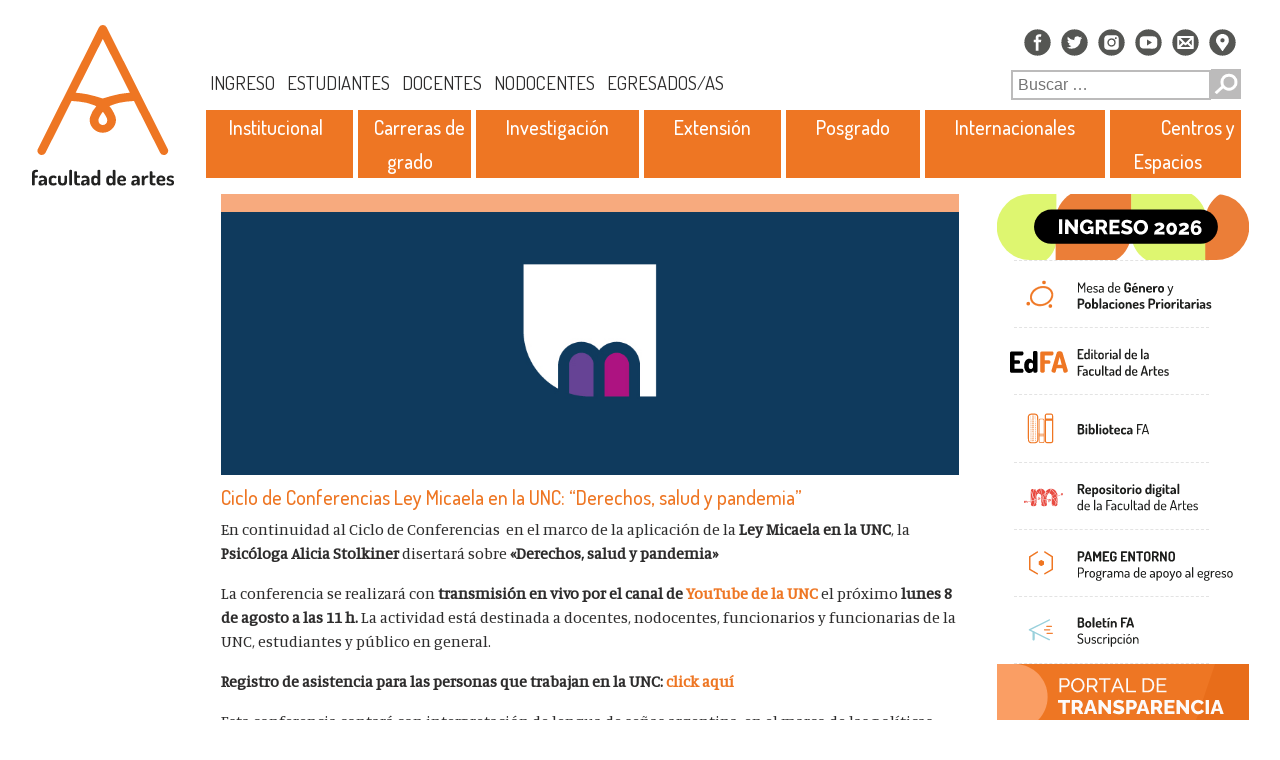

--- FILE ---
content_type: text/html; charset=UTF-8
request_url: https://artes.unc.edu.ar/2022/08/ciclo-de-conferencias-ley-micaela-en-la-unc-derechos-salud-y-pandemia/
body_size: 15523
content:

<!DOCTYPE html>
<!--[if IE 6]>
<html id="ie6" lang="es">
<![endif]-->
<!--[if IE 7]>
<html id="ie7" lang="es">
<![endif]-->
<!--[if IE 8]>
<html id="ie8" lang="es">
<![endif]-->
<!--[if !(IE 6) | !(IE 7) | !(IE 8)  ]><!-->
<html lang="es">
<!--<![endif]-->
	<head>
		<meta charset="utf-8" />
		<meta name="viewport" content="width=device-width, initial-scale=1, shrink-to-fit=no" />

		

		<title>Ciclo de Conferencias Ley Micaela en la UNC: “Derechos, salud y pandemia” | Facultad de Artes ǀ Universidad Nacional de Córdoba</title>

<!-- Bootstrap CSS -->
		<link rel="stylesheet" href="https://artes.unc.edu.ar/wp-content/themes/artesThemeV3/css/bootstrap.min.css"/>

		<!-- Tipografia: Dosis -->
		<link href="https://fonts.googleapis.com/css2?family=Dosis&display=swap" rel="stylesheet" />

		<link href="https://fonts.googleapis.com/css2?family=Dosis:wght@400;500;600;700;800&display=swap" rel="stylesheet" />

		<!-- Tipografia: Manuale -->
		<link href="https://fonts.googleapis.com/css2?family=Manuale&display=swap" rel="stylesheet" />

		<!-- CSS -->
		<link rel="stylesheet"  href="https://artes.unc.edu.ar/wp-content/themes/artesThemeV3/style.css">

		<meta name='robots' content='max-image-preview:large' />
	<style>img:is([sizes="auto" i], [sizes^="auto," i]) { contain-intrinsic-size: 3000px 1500px }</style>
	<link rel='dns-prefetch' href='//artes.unc.edu.ar' />
<script type="text/javascript">
/* <![CDATA[ */
window._wpemojiSettings = {"baseUrl":"https:\/\/s.w.org\/images\/core\/emoji\/16.0.1\/72x72\/","ext":".png","svgUrl":"https:\/\/s.w.org\/images\/core\/emoji\/16.0.1\/svg\/","svgExt":".svg","source":{"concatemoji":"https:\/\/artes.unc.edu.ar\/wp-includes\/js\/wp-emoji-release.min.js?ver=30f87c9f61e82c54f3f080ef405ab061"}};
/*! This file is auto-generated */
!function(s,n){var o,i,e;function c(e){try{var t={supportTests:e,timestamp:(new Date).valueOf()};sessionStorage.setItem(o,JSON.stringify(t))}catch(e){}}function p(e,t,n){e.clearRect(0,0,e.canvas.width,e.canvas.height),e.fillText(t,0,0);var t=new Uint32Array(e.getImageData(0,0,e.canvas.width,e.canvas.height).data),a=(e.clearRect(0,0,e.canvas.width,e.canvas.height),e.fillText(n,0,0),new Uint32Array(e.getImageData(0,0,e.canvas.width,e.canvas.height).data));return t.every(function(e,t){return e===a[t]})}function u(e,t){e.clearRect(0,0,e.canvas.width,e.canvas.height),e.fillText(t,0,0);for(var n=e.getImageData(16,16,1,1),a=0;a<n.data.length;a++)if(0!==n.data[a])return!1;return!0}function f(e,t,n,a){switch(t){case"flag":return n(e,"\ud83c\udff3\ufe0f\u200d\u26a7\ufe0f","\ud83c\udff3\ufe0f\u200b\u26a7\ufe0f")?!1:!n(e,"\ud83c\udde8\ud83c\uddf6","\ud83c\udde8\u200b\ud83c\uddf6")&&!n(e,"\ud83c\udff4\udb40\udc67\udb40\udc62\udb40\udc65\udb40\udc6e\udb40\udc67\udb40\udc7f","\ud83c\udff4\u200b\udb40\udc67\u200b\udb40\udc62\u200b\udb40\udc65\u200b\udb40\udc6e\u200b\udb40\udc67\u200b\udb40\udc7f");case"emoji":return!a(e,"\ud83e\udedf")}return!1}function g(e,t,n,a){var r="undefined"!=typeof WorkerGlobalScope&&self instanceof WorkerGlobalScope?new OffscreenCanvas(300,150):s.createElement("canvas"),o=r.getContext("2d",{willReadFrequently:!0}),i=(o.textBaseline="top",o.font="600 32px Arial",{});return e.forEach(function(e){i[e]=t(o,e,n,a)}),i}function t(e){var t=s.createElement("script");t.src=e,t.defer=!0,s.head.appendChild(t)}"undefined"!=typeof Promise&&(o="wpEmojiSettingsSupports",i=["flag","emoji"],n.supports={everything:!0,everythingExceptFlag:!0},e=new Promise(function(e){s.addEventListener("DOMContentLoaded",e,{once:!0})}),new Promise(function(t){var n=function(){try{var e=JSON.parse(sessionStorage.getItem(o));if("object"==typeof e&&"number"==typeof e.timestamp&&(new Date).valueOf()<e.timestamp+604800&&"object"==typeof e.supportTests)return e.supportTests}catch(e){}return null}();if(!n){if("undefined"!=typeof Worker&&"undefined"!=typeof OffscreenCanvas&&"undefined"!=typeof URL&&URL.createObjectURL&&"undefined"!=typeof Blob)try{var e="postMessage("+g.toString()+"("+[JSON.stringify(i),f.toString(),p.toString(),u.toString()].join(",")+"));",a=new Blob([e],{type:"text/javascript"}),r=new Worker(URL.createObjectURL(a),{name:"wpTestEmojiSupports"});return void(r.onmessage=function(e){c(n=e.data),r.terminate(),t(n)})}catch(e){}c(n=g(i,f,p,u))}t(n)}).then(function(e){for(var t in e)n.supports[t]=e[t],n.supports.everything=n.supports.everything&&n.supports[t],"flag"!==t&&(n.supports.everythingExceptFlag=n.supports.everythingExceptFlag&&n.supports[t]);n.supports.everythingExceptFlag=n.supports.everythingExceptFlag&&!n.supports.flag,n.DOMReady=!1,n.readyCallback=function(){n.DOMReady=!0}}).then(function(){return e}).then(function(){var e;n.supports.everything||(n.readyCallback(),(e=n.source||{}).concatemoji?t(e.concatemoji):e.wpemoji&&e.twemoji&&(t(e.twemoji),t(e.wpemoji)))}))}((window,document),window._wpemojiSettings);
/* ]]> */
</script>
<link rel='stylesheet' id='pt-cv-public-style-css' href='https://artes.unc.edu.ar/wp-content/plugins/content-views-query-and-display-post-page/public/assets/css/cv.css?ver=4.2.1' type='text/css' media='all' />
<style id='wp-emoji-styles-inline-css' type='text/css'>

	img.wp-smiley, img.emoji {
		display: inline !important;
		border: none !important;
		box-shadow: none !important;
		height: 1em !important;
		width: 1em !important;
		margin: 0 0.07em !important;
		vertical-align: -0.1em !important;
		background: none !important;
		padding: 0 !important;
	}
</style>
<link rel='stylesheet' id='wp-block-library-css' href='https://artes.unc.edu.ar/wp-includes/css/dist/block-library/style.min.css?ver=30f87c9f61e82c54f3f080ef405ab061' type='text/css' media='all' />
<style id='classic-theme-styles-inline-css' type='text/css'>
/*! This file is auto-generated */
.wp-block-button__link{color:#fff;background-color:#32373c;border-radius:9999px;box-shadow:none;text-decoration:none;padding:calc(.667em + 2px) calc(1.333em + 2px);font-size:1.125em}.wp-block-file__button{background:#32373c;color:#fff;text-decoration:none}
</style>
<style id='global-styles-inline-css' type='text/css'>
:root{--wp--preset--aspect-ratio--square: 1;--wp--preset--aspect-ratio--4-3: 4/3;--wp--preset--aspect-ratio--3-4: 3/4;--wp--preset--aspect-ratio--3-2: 3/2;--wp--preset--aspect-ratio--2-3: 2/3;--wp--preset--aspect-ratio--16-9: 16/9;--wp--preset--aspect-ratio--9-16: 9/16;--wp--preset--color--black: #000000;--wp--preset--color--cyan-bluish-gray: #abb8c3;--wp--preset--color--white: #ffffff;--wp--preset--color--pale-pink: #f78da7;--wp--preset--color--vivid-red: #cf2e2e;--wp--preset--color--luminous-vivid-orange: #ff6900;--wp--preset--color--luminous-vivid-amber: #fcb900;--wp--preset--color--light-green-cyan: #7bdcb5;--wp--preset--color--vivid-green-cyan: #00d084;--wp--preset--color--pale-cyan-blue: #8ed1fc;--wp--preset--color--vivid-cyan-blue: #0693e3;--wp--preset--color--vivid-purple: #9b51e0;--wp--preset--gradient--vivid-cyan-blue-to-vivid-purple: linear-gradient(135deg,rgba(6,147,227,1) 0%,rgb(155,81,224) 100%);--wp--preset--gradient--light-green-cyan-to-vivid-green-cyan: linear-gradient(135deg,rgb(122,220,180) 0%,rgb(0,208,130) 100%);--wp--preset--gradient--luminous-vivid-amber-to-luminous-vivid-orange: linear-gradient(135deg,rgba(252,185,0,1) 0%,rgba(255,105,0,1) 100%);--wp--preset--gradient--luminous-vivid-orange-to-vivid-red: linear-gradient(135deg,rgba(255,105,0,1) 0%,rgb(207,46,46) 100%);--wp--preset--gradient--very-light-gray-to-cyan-bluish-gray: linear-gradient(135deg,rgb(238,238,238) 0%,rgb(169,184,195) 100%);--wp--preset--gradient--cool-to-warm-spectrum: linear-gradient(135deg,rgb(74,234,220) 0%,rgb(151,120,209) 20%,rgb(207,42,186) 40%,rgb(238,44,130) 60%,rgb(251,105,98) 80%,rgb(254,248,76) 100%);--wp--preset--gradient--blush-light-purple: linear-gradient(135deg,rgb(255,206,236) 0%,rgb(152,150,240) 100%);--wp--preset--gradient--blush-bordeaux: linear-gradient(135deg,rgb(254,205,165) 0%,rgb(254,45,45) 50%,rgb(107,0,62) 100%);--wp--preset--gradient--luminous-dusk: linear-gradient(135deg,rgb(255,203,112) 0%,rgb(199,81,192) 50%,rgb(65,88,208) 100%);--wp--preset--gradient--pale-ocean: linear-gradient(135deg,rgb(255,245,203) 0%,rgb(182,227,212) 50%,rgb(51,167,181) 100%);--wp--preset--gradient--electric-grass: linear-gradient(135deg,rgb(202,248,128) 0%,rgb(113,206,126) 100%);--wp--preset--gradient--midnight: linear-gradient(135deg,rgb(2,3,129) 0%,rgb(40,116,252) 100%);--wp--preset--font-size--small: 13px;--wp--preset--font-size--medium: 20px;--wp--preset--font-size--large: 36px;--wp--preset--font-size--x-large: 42px;--wp--preset--spacing--20: 0.44rem;--wp--preset--spacing--30: 0.67rem;--wp--preset--spacing--40: 1rem;--wp--preset--spacing--50: 1.5rem;--wp--preset--spacing--60: 2.25rem;--wp--preset--spacing--70: 3.38rem;--wp--preset--spacing--80: 5.06rem;--wp--preset--shadow--natural: 6px 6px 9px rgba(0, 0, 0, 0.2);--wp--preset--shadow--deep: 12px 12px 50px rgba(0, 0, 0, 0.4);--wp--preset--shadow--sharp: 6px 6px 0px rgba(0, 0, 0, 0.2);--wp--preset--shadow--outlined: 6px 6px 0px -3px rgba(255, 255, 255, 1), 6px 6px rgba(0, 0, 0, 1);--wp--preset--shadow--crisp: 6px 6px 0px rgba(0, 0, 0, 1);}:where(.is-layout-flex){gap: 0.5em;}:where(.is-layout-grid){gap: 0.5em;}body .is-layout-flex{display: flex;}.is-layout-flex{flex-wrap: wrap;align-items: center;}.is-layout-flex > :is(*, div){margin: 0;}body .is-layout-grid{display: grid;}.is-layout-grid > :is(*, div){margin: 0;}:where(.wp-block-columns.is-layout-flex){gap: 2em;}:where(.wp-block-columns.is-layout-grid){gap: 2em;}:where(.wp-block-post-template.is-layout-flex){gap: 1.25em;}:where(.wp-block-post-template.is-layout-grid){gap: 1.25em;}.has-black-color{color: var(--wp--preset--color--black) !important;}.has-cyan-bluish-gray-color{color: var(--wp--preset--color--cyan-bluish-gray) !important;}.has-white-color{color: var(--wp--preset--color--white) !important;}.has-pale-pink-color{color: var(--wp--preset--color--pale-pink) !important;}.has-vivid-red-color{color: var(--wp--preset--color--vivid-red) !important;}.has-luminous-vivid-orange-color{color: var(--wp--preset--color--luminous-vivid-orange) !important;}.has-luminous-vivid-amber-color{color: var(--wp--preset--color--luminous-vivid-amber) !important;}.has-light-green-cyan-color{color: var(--wp--preset--color--light-green-cyan) !important;}.has-vivid-green-cyan-color{color: var(--wp--preset--color--vivid-green-cyan) !important;}.has-pale-cyan-blue-color{color: var(--wp--preset--color--pale-cyan-blue) !important;}.has-vivid-cyan-blue-color{color: var(--wp--preset--color--vivid-cyan-blue) !important;}.has-vivid-purple-color{color: var(--wp--preset--color--vivid-purple) !important;}.has-black-background-color{background-color: var(--wp--preset--color--black) !important;}.has-cyan-bluish-gray-background-color{background-color: var(--wp--preset--color--cyan-bluish-gray) !important;}.has-white-background-color{background-color: var(--wp--preset--color--white) !important;}.has-pale-pink-background-color{background-color: var(--wp--preset--color--pale-pink) !important;}.has-vivid-red-background-color{background-color: var(--wp--preset--color--vivid-red) !important;}.has-luminous-vivid-orange-background-color{background-color: var(--wp--preset--color--luminous-vivid-orange) !important;}.has-luminous-vivid-amber-background-color{background-color: var(--wp--preset--color--luminous-vivid-amber) !important;}.has-light-green-cyan-background-color{background-color: var(--wp--preset--color--light-green-cyan) !important;}.has-vivid-green-cyan-background-color{background-color: var(--wp--preset--color--vivid-green-cyan) !important;}.has-pale-cyan-blue-background-color{background-color: var(--wp--preset--color--pale-cyan-blue) !important;}.has-vivid-cyan-blue-background-color{background-color: var(--wp--preset--color--vivid-cyan-blue) !important;}.has-vivid-purple-background-color{background-color: var(--wp--preset--color--vivid-purple) !important;}.has-black-border-color{border-color: var(--wp--preset--color--black) !important;}.has-cyan-bluish-gray-border-color{border-color: var(--wp--preset--color--cyan-bluish-gray) !important;}.has-white-border-color{border-color: var(--wp--preset--color--white) !important;}.has-pale-pink-border-color{border-color: var(--wp--preset--color--pale-pink) !important;}.has-vivid-red-border-color{border-color: var(--wp--preset--color--vivid-red) !important;}.has-luminous-vivid-orange-border-color{border-color: var(--wp--preset--color--luminous-vivid-orange) !important;}.has-luminous-vivid-amber-border-color{border-color: var(--wp--preset--color--luminous-vivid-amber) !important;}.has-light-green-cyan-border-color{border-color: var(--wp--preset--color--light-green-cyan) !important;}.has-vivid-green-cyan-border-color{border-color: var(--wp--preset--color--vivid-green-cyan) !important;}.has-pale-cyan-blue-border-color{border-color: var(--wp--preset--color--pale-cyan-blue) !important;}.has-vivid-cyan-blue-border-color{border-color: var(--wp--preset--color--vivid-cyan-blue) !important;}.has-vivid-purple-border-color{border-color: var(--wp--preset--color--vivid-purple) !important;}.has-vivid-cyan-blue-to-vivid-purple-gradient-background{background: var(--wp--preset--gradient--vivid-cyan-blue-to-vivid-purple) !important;}.has-light-green-cyan-to-vivid-green-cyan-gradient-background{background: var(--wp--preset--gradient--light-green-cyan-to-vivid-green-cyan) !important;}.has-luminous-vivid-amber-to-luminous-vivid-orange-gradient-background{background: var(--wp--preset--gradient--luminous-vivid-amber-to-luminous-vivid-orange) !important;}.has-luminous-vivid-orange-to-vivid-red-gradient-background{background: var(--wp--preset--gradient--luminous-vivid-orange-to-vivid-red) !important;}.has-very-light-gray-to-cyan-bluish-gray-gradient-background{background: var(--wp--preset--gradient--very-light-gray-to-cyan-bluish-gray) !important;}.has-cool-to-warm-spectrum-gradient-background{background: var(--wp--preset--gradient--cool-to-warm-spectrum) !important;}.has-blush-light-purple-gradient-background{background: var(--wp--preset--gradient--blush-light-purple) !important;}.has-blush-bordeaux-gradient-background{background: var(--wp--preset--gradient--blush-bordeaux) !important;}.has-luminous-dusk-gradient-background{background: var(--wp--preset--gradient--luminous-dusk) !important;}.has-pale-ocean-gradient-background{background: var(--wp--preset--gradient--pale-ocean) !important;}.has-electric-grass-gradient-background{background: var(--wp--preset--gradient--electric-grass) !important;}.has-midnight-gradient-background{background: var(--wp--preset--gradient--midnight) !important;}.has-small-font-size{font-size: var(--wp--preset--font-size--small) !important;}.has-medium-font-size{font-size: var(--wp--preset--font-size--medium) !important;}.has-large-font-size{font-size: var(--wp--preset--font-size--large) !important;}.has-x-large-font-size{font-size: var(--wp--preset--font-size--x-large) !important;}
:where(.wp-block-post-template.is-layout-flex){gap: 1.25em;}:where(.wp-block-post-template.is-layout-grid){gap: 1.25em;}
:where(.wp-block-columns.is-layout-flex){gap: 2em;}:where(.wp-block-columns.is-layout-grid){gap: 2em;}
:root :where(.wp-block-pullquote){font-size: 1.5em;line-height: 1.6;}
</style>
<link rel='stylesheet' id='heateor_sss_frontend_css-css' href='https://artes.unc.edu.ar/wp-content/plugins/sassy-social-share/public/css/sassy-social-share-public.css?ver=3.3.79' type='text/css' media='all' />
<style id='heateor_sss_frontend_css-inline-css' type='text/css'>
.heateor_sss_button_instagram span.heateor_sss_svg,a.heateor_sss_instagram span.heateor_sss_svg{background:radial-gradient(circle at 30% 107%,#fdf497 0,#fdf497 5%,#fd5949 45%,#d6249f 60%,#285aeb 90%)}.heateor_sss_horizontal_sharing .heateor_sss_svg,.heateor_sss_standard_follow_icons_container .heateor_sss_svg{color:#fff;border-width:0px;border-style:solid;border-color:transparent}.heateor_sss_horizontal_sharing .heateorSssTCBackground{color:#666}.heateor_sss_horizontal_sharing span.heateor_sss_svg:hover,.heateor_sss_standard_follow_icons_container span.heateor_sss_svg:hover{border-color:transparent;}.heateor_sss_vertical_sharing span.heateor_sss_svg,.heateor_sss_floating_follow_icons_container span.heateor_sss_svg{color:#fff;border-width:0px;border-style:solid;border-color:transparent;}.heateor_sss_vertical_sharing .heateorSssTCBackground{color:#666;}.heateor_sss_vertical_sharing span.heateor_sss_svg:hover,.heateor_sss_floating_follow_icons_container span.heateor_sss_svg:hover{border-color:transparent;}@media screen and (max-width:783px) {.heateor_sss_vertical_sharing{display:none!important}}.heateor_sss_sharing_title{
border-top: #ee762359 solid 1px;
padding: 4px;
margin-top:40px;
}
.heateorSssClear{
margin-bottom: 10px;
}
.heateorSssSharingRound{
margin-right: 3px !important;
}
</style>
<script type="text/javascript" src="https://artes.unc.edu.ar/wp-includes/js/jquery/jquery.min.js?ver=3.7.1" id="jquery-core-js"></script>
<script type="text/javascript" src="https://artes.unc.edu.ar/wp-includes/js/jquery/jquery-migrate.min.js?ver=3.4.1" id="jquery-migrate-js"></script>
<link rel="https://api.w.org/" href="https://artes.unc.edu.ar/wp-json/" /><link rel="alternate" title="JSON" type="application/json" href="https://artes.unc.edu.ar/wp-json/wp/v2/posts/22754" /><link rel="EditURI" type="application/rsd+xml" title="RSD" href="https://artes.unc.edu.ar/xmlrpc.php?rsd" />

<link rel="canonical" href="https://artes.unc.edu.ar/2022/08/ciclo-de-conferencias-ley-micaela-en-la-unc-derechos-salud-y-pandemia/" />
<link rel='shortlink' href='https://artes.unc.edu.ar/?p=22754' />
<link rel="alternate" title="oEmbed (JSON)" type="application/json+oembed" href="https://artes.unc.edu.ar/wp-json/oembed/1.0/embed?url=https%3A%2F%2Fartes.unc.edu.ar%2F2022%2F08%2Fciclo-de-conferencias-ley-micaela-en-la-unc-derechos-salud-y-pandemia%2F" />
<link rel="alternate" title="oEmbed (XML)" type="text/xml+oembed" href="https://artes.unc.edu.ar/wp-json/oembed/1.0/embed?url=https%3A%2F%2Fartes.unc.edu.ar%2F2022%2F08%2Fciclo-de-conferencias-ley-micaela-en-la-unc-derechos-salud-y-pandemia%2F&#038;format=xml" />

		<!-- GA Google Analytics @ https://m0n.co/ga -->
		<script>
			(function(i,s,o,g,r,a,m){i['GoogleAnalyticsObject']=r;i[r]=i[r]||function(){
			(i[r].q=i[r].q||[]).push(arguments)},i[r].l=1*new Date();a=s.createElement(o),
			m=s.getElementsByTagName(o)[0];a.async=1;a.src=g;m.parentNode.insertBefore(a,m)
			})(window,document,'script','https://www.google-analytics.com/analytics.js','ga');
			ga('create', 'UA-98825382-1', 'auto');
			ga('send', 'pageview');
		</script>

	<link rel="icon" href="https://artes.unc.edu.ar/wp-content/blogs.dir/2/files/sites/2/cropped-FA-EstilosGraficos2024_favcon-2-32x32.png" sizes="32x32" />
<link rel="icon" href="https://artes.unc.edu.ar/wp-content/blogs.dir/2/files/sites/2/cropped-FA-EstilosGraficos2024_favcon-2-192x192.png" sizes="192x192" />
<link rel="apple-touch-icon" href="https://artes.unc.edu.ar/wp-content/blogs.dir/2/files/sites/2/cropped-FA-EstilosGraficos2024_favcon-2-180x180.png" />
<meta name="msapplication-TileImage" content="https://artes.unc.edu.ar/wp-content/blogs.dir/2/files/sites/2/cropped-FA-EstilosGraficos2024_favcon-2-270x270.png" />
		<style type="text/css" id="wp-custom-css">
			.youtube-video{
	width:100% !important;
}
		</style>
			</head>
	<body>

		
		<div id="contenedor" class="container-fluid">
			<div class="row">
				<!-- Sidebar izquierda -->
				<div id="sidebar-izquierda" class="col-lg-2 d-none d-lg-block">
 					
<a href="https://artes.unc.edu.ar/"><img class="logo-facu-artes" src="https://artes.unc.edu.ar/wp-content/themes/artesThemeV3/img/logo-facu-artes.svg" alt="Logo de la Facultad de Artes" /></a>
				</div>

				<!-- Columna Principal -->
				<div class="col-lg-10 col-auto px-md-0 px-lg-1 contenedorContenido" >
					<!-- Header -->
					<div id="header" class="row">
						<div class="col-12">
							<div class="navbar row justify-content-between text-right">
								<div class="col-12 iconos-superiores text-center text-lg-right">
									<!-- Iconos Redes -->
									<a href="https://www.facebook.com/facultadartesunc" target="_blank"><img class="icono-redes" src="https://artes.unc.edu.ar/wp-content/themes/artesThemeV3/img/icono_facebook.svg" alt="" /></a>
									<a href="https://twitter.com/artesunc" target="_blank"><img class="icono-redes" src="https://artes.unc.edu.ar/wp-content/themes/artesThemeV3/img/icono_twitter.svg" alt="" /></a>
									<a href="https://www.instagram.com/artesunc/" target="_blank"><img class="icono-redes" src="https://artes.unc.edu.ar/wp-content/themes/artesThemeV3/img/icono_ig.svg" alt="" /></a>
									<a href="https://www.youtube.com/channel/UCPmEPu093M9PcPdU_mShgmw" target="_blank"><img class="icono-redes" src="https://artes.unc.edu.ar/wp-content/themes/artesThemeV3/img/icono_youtube.svg" alt="" /></a>
									<a href="#"><img class="icono-redes" src="https://artes.unc.edu.ar/wp-content/themes/artesThemeV3/img/icono_mail.svg" alt="" /></a>
									<a href="#"><img class="icono-redes" src="https://artes.unc.edu.ar/wp-content/themes/artesThemeV3/img/icono_ubicacion.svg" alt="" /></a>
								</div>

								<div class="col-lg-auto col-12 p-0 px-md-0 align-self-center text-center text-xl-left">
									

									<!-- Navbar Superior -->
									<!-- <a class="navbar-superior-link px-1" href="#">INGRESO</a>
									<a class="navbar-superior-link px-1" href="#">ESTUDIANTES</a>
									<a class="navbar-superior-link px-1" href="#">DOCENTES</a>
									<a class="navbar-superior-link px-1" href="#">NO DOCENTES</a>
									<a class="navbar-superior-link px-1" href="#">EGRESADOS/AS</a> -->
									
								
								<div class="menu-demo-container"><ul id="menu-demo" class="navbar-superior-link px-1"><li id="menu-item-17644" class="menu-item menu-item-type-post_type menu-item-object-page menu-item-17644"><a href="https://artes.unc.edu.ar/ingresantes/">Ingreso</a></li>
<li id="menu-item-17645" class="menu-item menu-item-type-post_type menu-item-object-page menu-item-17645"><a href="https://artes.unc.edu.ar/estudiantes/">Estudiantes</a></li>
<li id="menu-item-17647" class="menu-item menu-item-type-post_type menu-item-object-page menu-item-17647"><a href="https://artes.unc.edu.ar/docentes/">Docentes</a></li>
<li id="menu-item-17646" class="menu-item menu-item-type-post_type menu-item-object-page menu-item-17646"><a href="https://artes.unc.edu.ar/no-docentes/">Nodocentes</a></li>
<li id="menu-item-17648" class="menu-item menu-item-type-post_type menu-item-object-page menu-item-17648"><a href="https://artes.unc.edu.ar/egresados/">Egresados/as</a></li>
</ul></div>		



								</div>
								<!-- Buscador -->
								<div id="contenedor-buscador" class="col-12 col-lg-3 text-center text-lg-right">
									<!--<form class="">
										<input class="buscador-texto" type="search" aria-label="Buscar" />
										<button class="buscador-boton" type="submit"><img class="buscador-boton-img" src="https://artes.unc.edu.ar/wp-content/themes/artesThemeV3/img/icono_buscar.png" alt="" /></button>
									</form>-->

									<form role="search" method="get" action="https://artes.unc.edu.ar/">

<input class="buscador-texto" type="search" aria-label="Buscar" placeholder="Buscar &hellip;" value="" name="s" title="Buscar:" />
<button class="buscador-boton" type="submit"><img class="buscador-boton-img" src="https://artes.unc.edu.ar/wp-content/themes/artesThemeV3/img/icono_buscar.png" alt="" />
	</button>
</form>

								</div>

								<!-- Logo facu de artes solo visible en mobile -->
								<div class="d-lg-none col-12 order-3 text-center">
									<a href="https://artes.unc.edu.ar"><img class="logo-facu-artes-mobile" src="https://artes.unc.edu.ar/wp-content/themes/artesThemeV3/img/logo-facu-artes.svg" alt="" /></a>
								</div>
							</div>
						</div>

						<!-- Navbar medio -->

								

						<div class="row navbar-medio justify-content-start align-items-start pl-2">
							<nav class="col-12 col-lg-auto navbar navbar-expand-md navbar-light">
								<!-- Boton hamburguesa -->
								<button class="navbar-toggler ml-1 my-1" type="button" data-toggle="collapse" data-target="#navbarSupportedContent" aria-controls="navbarSupportedContent" aria-expanded="false" aria-label="Toggle navigation">
									<span class="navbar-toggler-icon"></span>
								</button>
								<!-- Links -->

								<div class="row collapse navbar-collapse justify-content-around" id="navbarSupportedContent">
									<div class="navbar-nav text-center">

										<div class="dropdown navbar-medio-link" id="contenedor_facultad">
											<!-- <a class="navbar-medio-link-text px-xl-4 px-3" href="#" id="facultad"> -->
											<a class="navbar-medio-link-text" href="#" id="facultad">
											 Institucional </a>
										</div>

										<!-- Separadores -->
										<div class="separador"></div>

										<div class="dropdown navbar-medio-link" id="contenedor_grado">
											<!-- <a class="navbar-medio-link-text px-xl-4 px-sm-3 px-md-2" href="#" id="grado"> -->
											<a class="navbar-medio-link-text" href="#" id="grado" style='padding:10px'>Carreras de grado</a>
										</div>

										<!-- Separadores -->
										<div class="separador"></div>

										<div class="dropdown navbar-medio-link" id="contenedor_investigacion">
											<!-- <a class="navbar-medio-link-text px-xl-4 px-sm-2 px-2" href="#" id="investigacion"> -->
											<a class="navbar-medio-link-text" href="#" id="investigacion">
											 Investigación </a>
										</div>

										<!-- Separadores -->
										<div class="separador"></div>

										<div class="dropdown navbar-medio-link" id="contenedor_extension">
											<!-- <a class="navbar-medio-link-text px-xl-4 px-sm-2 px-3" href="#" id="extension"> -->
											<a class="navbar-medio-link-text" href="#" id="extension"> 
											Extensión </a>
										</div>

										<!-- Separadores -->
										<div class="separador"></div>

										<div class="dropdown navbar-medio-link" id="contenedor_posgrado">
											<!-- <a class="navbar-medio-link-text px-xl-4 px-sm-3 px-md-2 px-2" href="#" id="posgrado">-->
											<a class="navbar-medio-link-text" href="#" id="posgrado">
											 Posgrado </a>
										</div>

										<!-- Separadores -->
										<div class="separador"></div>

										<div class="dropdown navbar-medio-link" id="contenedor_internacionales">
											<!-- <a class="navbar-medio-link-text px-xl-4 px-sm-3 px-md-2 px-3" href="#" id="internacionales">-->
											<a class="navbar-medio-link-text" href="#" id="internacionales">
											 Internacionales </a>
										</div>

										<!-- Separadores -->
										<div class="separador"></div>

										<div class="dropdown navbar-medio-link" id="contenedor_centros">
											<!-- <a class="navbar-medio-link-text px-xl-4 px-sm-3 px-3" href="#" id="centros"> -->
											<a class="navbar-medio-link-text" href="#" id="centros"> 
											Centros y Espacios </a>
										</div>
									</div>
								</div>
							</nav>
						</div>

						<!-- Sub-menus -->

						<!-- Sub-menu FACULTAD -->
						<div class="col-12 contenedor-submenu mt-2 d-none" id="facultadSubmenu">
							<div class="row justify-content-left align-items-center">


<!--- --->

							<li id="menu-item-17655" class="menu-item menu-item-type-post_type menu-item-object-page menu-item-17655 submenu p-1 px-3"><a href="https://artes.unc.edu.ar/la-facultad/la-facultad-2/">La Facultad</a></li>|<li id="menu-item-112" class="menu-item menu-item-type-post_type menu-item-object-page menu-item-112 submenu p-1 px-3"><a href="https://artes.unc.edu.ar/la-facultad/historia/">Historia</a></li>|<li id="menu-item-110" class="menu-item menu-item-type-post_type menu-item-object-page menu-item-110 submenu p-1 px-3"><a href="https://artes.unc.edu.ar/la-facultad/autoridades/">Autoridades</a></li>|<li id="menu-item-115" class="menu-item menu-item-type-post_type menu-item-object-page menu-item-115 submenu p-1 px-3"><a href="https://artes.unc.edu.ar/la-facultad/secretarias/">Secretarías</a></li>|<li id="menu-item-117" class="menu-item menu-item-type-custom menu-item-object-custom menu-item-117 submenu p-1 px-3"><a href="https://artes.unc.edu.ar/departamentos">Departamentos académicos</a></li>|<li id="menu-item-113" class="menu-item menu-item-type-post_type menu-item-object-page menu-item-113 submenu p-1 px-3"><a href="https://artes.unc.edu.ar/la-facultad/honorable-consejo-directivo/">Honorable Consejo Directivo</a></li>|<li id="menu-item-1539" class="menu-item menu-item-type-post_type menu-item-object-page menu-item-1539 submenu p-1 px-3"><a href="https://artes.unc.edu.ar/administracion/">Administración</a></li>|<li id="menu-item-111" class="menu-item menu-item-type-post_type menu-item-object-page menu-item-111 submenu p-1 px-3"><a href="https://artes.unc.edu.ar/la-facultad/comunicacion-institucional/">Comunicación Institucional</a></li>|<li id="menu-item-1872" class="menu-item menu-item-type-post_type menu-item-object-page menu-item-1872 submenu p-1 px-3"><a href="https://artes.unc.edu.ar/elecciones/">Elecciones</a></li>|<li id="menu-item-5655" class="menu-item menu-item-type-post_type menu-item-object-page menu-item-5655 submenu p-1 px-3"><a href="https://artes.unc.edu.ar/la-facultad/reglamentaciones/">Reglamentaciones</a></li>|<li id="menu-item-114" class="menu-item menu-item-type-post_type menu-item-object-page menu-item-114 submenu p-1 px-3"><a href="https://artes.unc.edu.ar/la-facultad/informes-de-gestion/">Informes de gestión</a></li>|<li id="menu-item-116" class="menu-item menu-item-type-post_type menu-item-object-page menu-item-116 submenu p-1 px-3"><a href="https://artes.unc.edu.ar/la-facultad/ubicacion-y-contacto/">Contacto y Ubicación</a></li>		



							</div>
						</div>

						<!-- Sub-menu GRADO -->
						<div class="col-12 contenedor-submenu mt-2 d-none" id="gradoSubmenu">
							<div class="row justify-content-left align-items-center">
								<li id="menu-item-22131" class="menu-item menu-item-type-custom menu-item-object-custom menu-item-22131 submenu p-1 px-3"><a href="https://artes.unc.edu.ar/departamentos/">Deptos. Académicos</a></li>|<li id="menu-item-169" class="menu-item menu-item-type-post_type menu-item-object-page menu-item-169 submenu p-1 px-3"><a href="https://artes.unc.edu.ar/departamentos/departamento-de-teatro/">Departamento de Teatro</a></li>|<li id="menu-item-224" class="menu-item menu-item-type-post_type menu-item-object-page menu-item-224 submenu p-1 px-3"><a href="https://artes.unc.edu.ar/departamentos/departamento-de-musica/">Departamento de Música</a></li>|<li id="menu-item-264" class="menu-item menu-item-type-post_type menu-item-object-page menu-item-264 submenu p-1 px-3"><a href="https://artes.unc.edu.ar/departamentos/departamento-de-artes-visuales/">Departamento de Artes Visuales</a></li>|<li id="menu-item-265" class="menu-item menu-item-type-post_type menu-item-object-page menu-item-265 submenu p-1 px-3"><a href="https://artes.unc.edu.ar/departamentos/departamento-de-cine-y-television/">Departamento de Cine y Artes Audiovisuales</a></li>		
								<!-- <a class="submenu p-1 px-3" href="#">Departamento académico de teatro</a>
								<div class="submenu-divider"></div>
								<a class="submenu p-1 px-3" href="#">Departamento académico de música</a>
								<div class="submenu-divider"></div>
								<a class="submenu p-1 px-3" href="#">Departamento académico de artes visuales</a>
								<div class="submenu-divider"></div>
								<a class="submenu p-1 px-3" href="#">Departamento académico de cine y televisión</a> -->
							</div>
						</div>

						<!-- Sub-menu INVESTIGACION -->
						<div class="col-12 contenedor-submenu mt-2 d-none" id="investigacionSubmenu">
							<div class="row justify-content-left align-items-center">

								<li id="menu-item-17739" class="menu-item menu-item-type-post_type menu-item-object-page menu-item-17739 submenu p-1 px-3"><a href="https://artes.unc.edu.ar/investigacion/investigacion/">Investigación</a></li>|<li id="menu-item-379" class="menu-item menu-item-type-post_type menu-item-object-page menu-item-379 submenu p-1 px-3"><a href="https://artes.unc.edu.ar/investigacion/proyectos-de-investigacion/">Proyectos de Investigación</a></li>|<li id="menu-item-380" class="menu-item menu-item-type-post_type menu-item-object-page menu-item-380 submenu p-1 px-3"><a href="https://artes.unc.edu.ar/investigacion/convocatorias-vigentes/">Convocatorias y enlaces</a></li>|<li id="menu-item-381" class="menu-item menu-item-type-post_type menu-item-object-page menu-item-381 submenu p-1 px-3"><a href="https://artes.unc.edu.ar/investigacion/becas/">Becas</a></li>|<li id="menu-item-5887" class="menu-item menu-item-type-post_type menu-item-object-page menu-item-5887 submenu p-1 px-3"><a href="https://artes.unc.edu.ar/investigacion/jornadas-de-investigacion-en-artes/">Jornadas de Investigación en Artes</a></li>|<li id="menu-item-19837" class="menu-item menu-item-type-post_type menu-item-object-page menu-item-19837 submenu p-1 px-3"><a href="https://artes.unc.edu.ar/investigacion/destacados/">Destacados</a></li>		
								<!-- 
								<a class="submenu p-1 px-3" href="#">Proyectos de investigación</a>
								<div class="submenu-divider"></div>
								<a class="submenu p-1 px-3" href="#">Convocatorias</a>
								<div class="submenu-divider"></div>
								<a class="submenu p-1 px-3" href="#">Becas</a>
								<div class="submenu-divider"></div>
								<a class="submenu p-1 px-3" href="#">Financiamiento SECYT</a>
								<div class="submenu-divider"></div>
								<a class="submenu p-1 px-3" href="#">Jornadas de investigación en artes</a> -->
							</div>
						</div>

						<!-- Sub-menu EXTENSION -->
						<div class="col-12 contenedor-submenu mt-2 d-none" id="extensionSubmenu">
							<div class="row justify-content-left align-items-center">
								<li id="menu-item-22156" class="menu-item menu-item-type-post_type menu-item-object-page menu-item-22156 submenu p-1 px-3"><a href="https://artes.unc.edu.ar/extension/">Extensión</a></li>|<li id="menu-item-312" class="menu-item menu-item-type-post_type menu-item-object-page menu-item-312 submenu p-1 px-3"><a href="https://artes.unc.edu.ar/extension/becas-y-subsidios/">Becas, subsidios y Compromiso Social Estudiantil</a></li>|<li id="menu-item-313" class="menu-item menu-item-type-post_type menu-item-object-page menu-item-313 submenu p-1 px-3"><a href="https://artes.unc.edu.ar/extension/cursos-y-talleres/">Cursos y talleres</a></li>|<li id="menu-item-314" class="menu-item menu-item-type-post_type menu-item-object-page menu-item-314 submenu p-1 px-3"><a href="https://artes.unc.edu.ar/extension/proyectos/">Proyectos de extensión en artes</a></li>|<li id="menu-item-8848" class="menu-item menu-item-type-post_type menu-item-object-page menu-item-8848 submenu p-1 px-3"><a href="https://artes.unc.edu.ar/extension/area-de-cultura-2/">Área de Cultura</a></li>|<li id="menu-item-316" class="menu-item menu-item-type-post_type menu-item-object-page menu-item-316 submenu p-1 px-3"><a href="https://artes.unc.edu.ar/extension/pasantias/">Pasantías educativas</a></li>|<li id="menu-item-11382" class="menu-item menu-item-type-post_type menu-item-object-page menu-item-11382 submenu p-1 px-3"><a href="https://artes.unc.edu.ar/extension/formacion-encuentro-y-discusion-en-extension/">Formación, encuentro y discusión en Extensión</a></li>|<li id="menu-item-18661" class="menu-item menu-item-type-post_type menu-item-object-page menu-item-18661 submenu p-1 px-3"><a href="https://artes.unc.edu.ar/extension/diplomaturas/">Diplomaturas</a></li>|<li id="menu-item-318" class="menu-item menu-item-type-post_type menu-item-object-page menu-item-318 submenu p-1 px-3"><a href="https://artes.unc.edu.ar/metodo-suzuki/">Método Suzuki</a></li>|<li id="menu-item-319" class="menu-item menu-item-type-post_type menu-item-object-page menu-item-319 submenu p-1 px-3"><a href="https://artes.unc.edu.ar/extension/coro-facultad-de-artes/">Coro de la Facultad de Artes</a></li>|<li id="menu-item-18360" class="menu-item menu-item-type-post_type menu-item-object-page menu-item-18360 submenu p-1 px-3"><a href="https://artes.unc.edu.ar/extension/cuadernillos-de-extension/">Cuadernillos de Extensión</a></li>		

								<!-- 
								<a class="submenu p-1 px-3" href="#">Becas, subsidios y voluntariados</a>
								<div class="submenu-divider"></div>
								<a class="submenu p-1 px-3" href="#">Cursos y talleres</a>
								<div class="submenu-divider"></div>
								<a class="submenu p-1 px-3" href="#">Proyectos de extension en Artes</a>
								<div class="submenu-divider"></div>
								<a class="submenu p-1 px-3" href="#">Area de cultura</a>
								<div class="submenu-divider"></div>
								<a class="submenu p-1 px-3" href="#">Pasantias educativas</a>
								<div class="submenu-divider"></div>
								<a class="submenu p-1 px-3" href="#">Diplomatura en Politicas Culturales</a>
								<div class="submenu-divider"></div>
								<a class="submenu p-1 px-3" href="#">Metodo Suzuki</a>
								<div class="submenu-divider"></div>
								<a class="submenu p-1 px-3" href="#">Coro de la Facultad de Artes</a>
							-->
							</div>
						</div>

						<!-- Sub-menu POSGRADO -->
						<div class="col-12 contenedor-submenu mt-2 d-none" id="posgradoSubmenu">
							<div class="row justify-content-left align-items-center">

							<li id="menu-item-22153" class="menu-item menu-item-type-post_type menu-item-object-page menu-item-22153 submenu p-1 px-3"><a href="https://artes.unc.edu.ar/posgrado/">Posgrado</a></li>|<li id="menu-item-352" class="menu-item menu-item-type-post_type menu-item-object-page menu-item-352 submenu p-1 px-3"><a href="https://artes.unc.edu.ar/posgrado/doctorado/">Doctorado en Artes</a></li>|<li id="menu-item-2708" class="menu-item menu-item-type-post_type menu-item-object-page menu-item-2708 submenu p-1 px-3"><a href="https://artes.unc.edu.ar/posgrado/maestrias/">Maestrías</a></li>|<li id="menu-item-353" class="menu-item menu-item-type-post_type menu-item-object-page menu-item-353 submenu p-1 px-3"><a href="https://artes.unc.edu.ar/posgrado/especializaciones/">Especializaciones</a></li>|<li id="menu-item-355" class="menu-item menu-item-type-post_type menu-item-object-page menu-item-355 submenu p-1 px-3"><a href="https://artes.unc.edu.ar/posgrado/cursos-y-seminarios/">Seminarios y Cursos</a></li>|<li id="menu-item-7114" class="menu-item menu-item-type-post_type menu-item-object-page menu-item-7114 submenu p-1 px-3"><a href="https://artes.unc.edu.ar/posgrado/guarani-posgrado/">Guaraní Posgrado</a></li>		
							<!-- 
								<a class="submenu p-1 px-3" href="#">Doctorado en Artes</a>
								<div class="submenu-divider"></div>
								<a class="submenu p-1 px-3" href="#">Maestrias</a>
								<div class="submenu-divider"></div>
								<a class="submenu p-1 px-3" href="#">Especializaciones</a>
								<div class="submenu-divider"></div>
								<a class="submenu p-1 px-3" href="#"> Programas</a>
								<div class="submenu-divider"></div>
								<a class="submenu p-1 px-3" href="#">Seminarios y Cursos</a>
								<div class="submenu-divider"></div>
								<a class="submenu p-1 px-3" href="#">Guarani Posgrado</a>-->
							</div>
						</div>
						<!-- Sub-menu INTERNACIONALES -->
						<div class="col-12 contenedor-submenu mt-2 d-none" id="internacionalesSubmenu">
							<div class="row justify-content-left align-items-center">
								<li id="menu-item-17748" class="menu-item menu-item-type-post_type menu-item-object-page menu-item-17748 submenu p-1 px-3"><a href="https://artes.unc.edu.ar/internacionales/internacionales/">Internacionales</a></li>|<li id="menu-item-389" class="menu-item menu-item-type-post_type menu-item-object-page menu-item-389 submenu p-1 px-3"><a href="https://artes.unc.edu.ar/internacionales/programas-en-el-exteriorgrado/">Convocatorias</a></li>|<li id="menu-item-391" class="menu-item menu-item-type-custom menu-item-object-custom menu-item-391 submenu p-1 px-3"><a href="https://artes.unc.edu.ar/estudiantes/estudiantes-internacionales/">Estudiantes internacionales</a></li>		

								<!-- 
								<a class="submenu p-1 px-3" href="#">Convocatorias</a>
								<div class="submenu-divider"></div>
								<a class="submenu p-1 px-3" href="#">Estudiantes Internacionales</a>
								-->

							</div>
						</div>
						<!-- Sub-menu CENTROS -->
						<div class="col-12 contenedor-submenu mt-2 d-none" id="centrosSubmenu">
							<div class="row justify-content-left align-items-center">
								<li id="menu-item-17751" class="menu-item menu-item-type-post_type menu-item-object-page menu-item-17751 submenu p-1 px-3"><a href="https://artes.unc.edu.ar/centros/centros/">Centros</a></li>|<li id="menu-item-425" class="menu-item menu-item-type-post_type menu-item-object-page menu-item-425 submenu p-1 px-3"><a href="https://artes.unc.edu.ar/centros/cepia/">CePIA</a></li>|<li id="menu-item-422" class="menu-item menu-item-type-post_type menu-item-object-page menu-item-422 submenu p-1 px-3"><a href="https://artes.unc.edu.ar/centros/centros-de-transferencia/">Centros de Transferencia</a></li>|<li id="menu-item-1376" class="menu-item menu-item-type-post_type menu-item-object-page menu-item-1376 submenu p-1 px-3"><a href="https://artes.unc.edu.ar/cubo-azul/">Cubo Azul</a></li>|<li id="menu-item-424" class="menu-item menu-item-type-post_type menu-item-object-page menu-item-424 submenu p-1 px-3"><a href="https://artes.unc.edu.ar/centros/biblioteca/">Biblioteca</a></li>|<li id="menu-item-23377" class="menu-item menu-item-type-post_type menu-item-object-page menu-item-23377 submenu p-1 px-3"><a href="https://artes.unc.edu.ar/centros/editorial-de-la-facultad-de-artes/">Editorial de la Facultad de Artes</a></li>|<li id="menu-item-423" class="menu-item menu-item-type-post_type menu-item-object-page menu-item-423 submenu p-1 px-3"><a href="https://artes.unc.edu.ar/centros/tecnologia-educativa/">Tecnología Educativa</a></li>|<li id="menu-item-23351" class="menu-item menu-item-type-post_type menu-item-object-page menu-item-23351 submenu p-1 px-3"><a href="https://artes.unc.edu.ar/centros/laboratorio-de-informatica/">Laboratorio de Informática</a></li>|<li id="menu-item-15492" class="menu-item menu-item-type-post_type menu-item-object-page menu-item-15492 submenu p-1 px-3"><a href="https://artes.unc.edu.ar/departamentos/departamento-de-cine-y-television/otra-informacion/">Set para producciones</a></li>|<li id="menu-item-23346" class="menu-item menu-item-type-post_type menu-item-object-page menu-item-23346 submenu p-1 px-3"><a href="https://artes.unc.edu.ar/la-facultad/mesa-de-genero-y-poblaciones-prioritarias/">Mesa de Trabajo de Género y Poblaciones Prioritarias</a></li>|<li id="menu-item-23345" class="menu-item menu-item-type-post_type menu-item-object-page menu-item-23345 submenu p-1 px-3"><a href="https://artes.unc.edu.ar/comision-de-artes-y-derechos-humanos/">Comisión de Artes y Derechos Humanos</a></li>		
								<!-- 
								<a class="submenu p-1 px-3" href="#">Cepia</a>
								<div class="submenu-divider"></div>
								<a class="submenu p-1 px-3" href="#">Centros de Transferencia</a>
								<div class="submenu-divider"></div>
								<a class="submenu p-1 px-3" href="#">Biblioteca</a>
								<div class="submenu-divider"></div>
								<a class="submenu p-1 px-3" href="#"> Tecnologia Educativa</a>
								<div class="submenu-divider"></div>
								<a class="submenu p-1 px-3" href="#">Cubo Azul</a>
								<div class="submenu-divider"></div>
								<a class="submenu p-1 px-3" href="#">Set para Producciones</a>
								<div class="submenu-divider"></div>
								<a class="submenu p-1 px-3" href="#">Laboratorio de Informatica</a>
							-->
							</div>
						</div>
					</div>


					<!-- Seccion Principal -->
					<div class="row mt-3">
						<div class="col-12 col-md-9 p-0 pr-0 pr-md-2">
						
							<div class="col-12 seccion-notas">
								<div class="row justify-content-between">
									

								<!-- Aqui va el bucle -->

<div class="body">
	<div class="container mb-5">
		<div class="clear"></div>
		<div class="main">
			<div class="post content">
				
<img class='img-fluid' src='https://artes.unc.edu.ar/wp-content/blogs.dir/2/files/sites/2/SAE2022_LeyMicaela-oficial-slider.jpg'/>					<h1 class="titulo-nota titulo-nota-single">Ciclo de Conferencias Ley Micaela en la UNC: “Derechos, salud y pandemia”</h1>
				<div class="texto-nota-single">
					<p>En continuidad al Ciclo de Conferencias&nbsp; en el marco de la aplicación de la&nbsp;<strong>Ley Micaela en la UNC</strong>, la<strong> Psicóloga Alicia Stolkiner</strong> disertará sobre <strong>«Derechos, salud y pandemia»</strong></p>
<p>La conferencia se realizará con<strong>&nbsp;transmisión&nbsp;en vivo por el canal de<a href="https://www.youtube.com/user/19182009">&nbsp;YouTube de la UNC&nbsp;</a></strong>el próximo&nbsp;<strong>lunes 8 de agosto a las 11 h.</strong>&nbsp;La actividad está destinada a docentes, nodocentes, funcionarios y funcionarias de la UNC, estudiantes y público en general.</p>
<p><strong>Registro de asistencia para las personas que trabajan en la UNC:</strong>&nbsp;<a href="https://forms.gle/RnBbg6U3t9YcQSJv6">click aquí</a></p>
<p>Esta conferencia contará con interpretación de lengua de señas argentina, en el marco de las políticas que asume esta UNICEPG con el fin de promover la accesibilidad en la información.</p>
<hr>
<p><strong>Sobre la aplicación de la Ley Micaela en la UNC:</strong><br />
La Universidad Nacional de Córdoba (UNC) a través de la Resolución del HCS Nº 208/2019, adhiere a la “Ley Micaela” (1776-D-2017), que establece la capacitación obligatoria en temáticas de género y violencia contra las mujeres y diversidades sexo-genéricas, para todas las personas que se desempeñen en la función pública en todos sus niveles y jerarquías. En ese marco, los objetivos de la propuesta de formación para personas que trabajan en la casa de Trejo son:</p>
<p>Establecer un programa de formación obligatoria para autoridades, personal docente, docentes en formación y nodocentes de la UNC.<br />
Promover la transformación socio cultural necesaria fomentando la igualdad de derechos y la erradicación de las violencias de género en el ámbito universitario.</p>
<p><strong>Organiza:</strong>&nbsp;Unidad Central de Políticas de Género de la UNC.</p>
<p><strong>Contacto:</strong>&nbsp;genero@rectorado.unc.edu.ar&nbsp;&nbsp;</p>
<p><strong>+información sobre Ley Micaela en la UNC</strong> &gt; <a href="https://www.unc.edu.ar/genero/ley-micaela-en-la-unc">Click aquí</a></p>
<div class='heateorSssClear'></div><div  class='heateor_sss_sharing_container heateor_sss_horizontal_sharing' data-heateor-sss-href='https://artes.unc.edu.ar/2022/08/ciclo-de-conferencias-ley-micaela-en-la-unc-derechos-salud-y-pandemia/'><div class='heateor_sss_sharing_title' style="font-weight:bold" ></div><div class="heateor_sss_sharing_ul"><a aria-label="Whatsapp" class="heateor_sss_whatsapp" href="https://api.whatsapp.com/send?text=Ciclo%20de%20Conferencias%20Ley%20Micaela%20en%20la%20UNC%3A%20%E2%80%9CDerechos%2C%20salud%20y%20pandemia%E2%80%9D%20https%3A%2F%2Fartes.unc.edu.ar%2F2022%2F08%2Fciclo-de-conferencias-ley-micaela-en-la-unc-derechos-salud-y-pandemia%2F" title="Whatsapp" rel="nofollow noopener" target="_blank" style="font-size:32px!important;box-shadow:none;display:inline-block;vertical-align:middle"><span class="heateor_sss_svg" style="background-color:#55eb4c;width:30px;height:30px;border-radius:999px;display:inline-block;opacity:1;float:left;font-size:32px;box-shadow:none;display:inline-block;font-size:16px;padding:0 4px;vertical-align:middle;background-repeat:repeat;overflow:hidden;padding:0;cursor:pointer;box-sizing:content-box"><svg style="display:block;border-radius:999px;" focusable="false" aria-hidden="true" xmlns="http://www.w3.org/2000/svg" width="100%" height="100%" viewBox="-6 -5 40 40"><path class="heateor_sss_svg_stroke heateor_sss_no_fill" stroke="#fff" stroke-width="2" fill="none" d="M 11.579798566743314 24.396926207859085 A 10 10 0 1 0 6.808479557110079 20.73576436351046"></path><path d="M 7 19 l -1 6 l 6 -1" class="heateor_sss_no_fill heateor_sss_svg_stroke" stroke="#fff" stroke-width="2" fill="none"></path><path d="M 10 10 q -1 8 8 11 c 5 -1 0 -6 -1 -3 q -4 -3 -5 -5 c 4 -2 -1 -5 -1 -4" fill="#fff"></path></svg></span></a><a aria-label="Facebook" class="heateor_sss_facebook" href="https://www.facebook.com/sharer/sharer.php?u=https%3A%2F%2Fartes.unc.edu.ar%2F2022%2F08%2Fciclo-de-conferencias-ley-micaela-en-la-unc-derechos-salud-y-pandemia%2F" title="Facebook" rel="nofollow noopener" target="_blank" style="font-size:32px!important;box-shadow:none;display:inline-block;vertical-align:middle"><span class="heateor_sss_svg" style="background-color:#0765FE;width:30px;height:30px;border-radius:999px;display:inline-block;opacity:1;float:left;font-size:32px;box-shadow:none;display:inline-block;font-size:16px;padding:0 4px;vertical-align:middle;background-repeat:repeat;overflow:hidden;padding:0;cursor:pointer;box-sizing:content-box"><svg style="display:block;border-radius:999px;" focusable="false" aria-hidden="true" xmlns="http://www.w3.org/2000/svg" width="100%" height="100%" viewBox="0 0 32 32"><path fill="#fff" d="M28 16c0-6.627-5.373-12-12-12S4 9.373 4 16c0 5.628 3.875 10.35 9.101 11.647v-7.98h-2.474V16H13.1v-1.58c0-4.085 1.849-5.978 5.859-5.978.76 0 2.072.15 2.608.298v3.325c-.283-.03-.775-.045-1.386-.045-1.967 0-2.728.745-2.728 2.683V16h3.92l-.673 3.667h-3.247v8.245C23.395 27.195 28 22.135 28 16Z"></path></svg></span></a><a aria-label="Twitter" class="heateor_sss_button_twitter" href="https://twitter.com/intent/tweet?text=Ciclo%20de%20Conferencias%20Ley%20Micaela%20en%20la%20UNC%3A%20%E2%80%9CDerechos%2C%20salud%20y%20pandemia%E2%80%9D&url=https%3A%2F%2Fartes.unc.edu.ar%2F2022%2F08%2Fciclo-de-conferencias-ley-micaela-en-la-unc-derechos-salud-y-pandemia%2F" title="Twitter" rel="nofollow noopener" target="_blank" style="font-size:32px!important;box-shadow:none;display:inline-block;vertical-align:middle"><span class="heateor_sss_svg heateor_sss_s__default heateor_sss_s_twitter" style="background-color:#55acee;width:30px;height:30px;border-radius:999px;display:inline-block;opacity:1;float:left;font-size:32px;box-shadow:none;display:inline-block;font-size:16px;padding:0 4px;vertical-align:middle;background-repeat:repeat;overflow:hidden;padding:0;cursor:pointer;box-sizing:content-box"><svg style="display:block;border-radius:999px;" focusable="false" aria-hidden="true" xmlns="http://www.w3.org/2000/svg" width="100%" height="100%" viewBox="-4 -4 39 39"><path d="M28 8.557a9.913 9.913 0 0 1-2.828.775 4.93 4.93 0 0 0 2.166-2.725 9.738 9.738 0 0 1-3.13 1.194 4.92 4.92 0 0 0-3.593-1.55 4.924 4.924 0 0 0-4.794 6.049c-4.09-.21-7.72-2.17-10.15-5.15a4.942 4.942 0 0 0-.665 2.477c0 1.71.87 3.214 2.19 4.1a4.968 4.968 0 0 1-2.23-.616v.06c0 2.39 1.7 4.38 3.952 4.83-.414.115-.85.174-1.297.174-.318 0-.626-.03-.928-.086a4.935 4.935 0 0 0 4.6 3.42 9.893 9.893 0 0 1-6.114 2.107c-.398 0-.79-.023-1.175-.068a13.953 13.953 0 0 0 7.55 2.213c9.056 0 14.01-7.507 14.01-14.013 0-.213-.005-.426-.015-.637.96-.695 1.795-1.56 2.455-2.55z" fill="#fff"></path></svg></span></a><a aria-label="Linkedin" class="heateor_sss_button_linkedin" href="https://www.linkedin.com/sharing/share-offsite/?url=https%3A%2F%2Fartes.unc.edu.ar%2F2022%2F08%2Fciclo-de-conferencias-ley-micaela-en-la-unc-derechos-salud-y-pandemia%2F" title="Linkedin" rel="nofollow noopener" target="_blank" style="font-size:32px!important;box-shadow:none;display:inline-block;vertical-align:middle"><span class="heateor_sss_svg heateor_sss_s__default heateor_sss_s_linkedin" style="background-color:#0077b5;width:30px;height:30px;border-radius:999px;display:inline-block;opacity:1;float:left;font-size:32px;box-shadow:none;display:inline-block;font-size:16px;padding:0 4px;vertical-align:middle;background-repeat:repeat;overflow:hidden;padding:0;cursor:pointer;box-sizing:content-box"><svg style="display:block;border-radius:999px;" focusable="false" aria-hidden="true" xmlns="http://www.w3.org/2000/svg" width="100%" height="100%" viewBox="0 0 32 32"><path d="M6.227 12.61h4.19v13.48h-4.19V12.61zm2.095-6.7a2.43 2.43 0 0 1 0 4.86c-1.344 0-2.428-1.09-2.428-2.43s1.084-2.43 2.428-2.43m4.72 6.7h4.02v1.84h.058c.56-1.058 1.927-2.176 3.965-2.176 4.238 0 5.02 2.792 5.02 6.42v7.395h-4.183v-6.56c0-1.564-.03-3.574-2.178-3.574-2.18 0-2.514 1.7-2.514 3.46v6.668h-4.187V12.61z" fill="#fff"></path></svg></span></a><a aria-label="Telegram" class="heateor_sss_button_telegram" href="https://telegram.me/share/url?url=https%3A%2F%2Fartes.unc.edu.ar%2F2022%2F08%2Fciclo-de-conferencias-ley-micaela-en-la-unc-derechos-salud-y-pandemia%2F&text=Ciclo%20de%20Conferencias%20Ley%20Micaela%20en%20la%20UNC%3A%20%E2%80%9CDerechos%2C%20salud%20y%20pandemia%E2%80%9D" title="Telegram" rel="nofollow noopener" target="_blank" style="font-size:32px!important;box-shadow:none;display:inline-block;vertical-align:middle"><span class="heateor_sss_svg heateor_sss_s__default heateor_sss_s_telegram" style="background-color:#3da5f1;width:30px;height:30px;border-radius:999px;display:inline-block;opacity:1;float:left;font-size:32px;box-shadow:none;display:inline-block;font-size:16px;padding:0 4px;vertical-align:middle;background-repeat:repeat;overflow:hidden;padding:0;cursor:pointer;box-sizing:content-box"><svg style="display:block;border-radius:999px;" focusable="false" aria-hidden="true" xmlns="http://www.w3.org/2000/svg" width="100%" height="100%" viewBox="0 0 32 32"><path fill="#fff" d="M25.515 6.896L6.027 14.41c-1.33.534-1.322 1.276-.243 1.606l5 1.56 1.72 5.66c.226.625.115.873.77.873.506 0 .73-.235 1.012-.51l2.43-2.363 5.056 3.734c.93.514 1.602.25 1.834-.863l3.32-15.638c.338-1.363-.52-1.98-1.41-1.577z"></path></svg></span></a><a aria-label="Copy Link" class="heateor_sss_button_copy_link" title="Copy Link" rel="noopener" href="https://artes.unc.edu.ar/2022/08/ciclo-de-conferencias-ley-micaela-en-la-unc-derechos-salud-y-pandemia/" onclick="event.preventDefault()" style="font-size:32px!important;box-shadow:none;display:inline-block;vertical-align:middle"><span class="heateor_sss_svg heateor_sss_s__default heateor_sss_s_copy_link" style="background-color:#ffc112;width:30px;height:30px;border-radius:999px;display:inline-block;opacity:1;float:left;font-size:32px;box-shadow:none;display:inline-block;font-size:16px;padding:0 4px;vertical-align:middle;background-repeat:repeat;overflow:hidden;padding:0;cursor:pointer;box-sizing:content-box"><svg style="display:block;border-radius:999px;" focusable="false" aria-hidden="true" xmlns="http://www.w3.org/2000/svg" width="100%" height="100%" viewBox="-4 -4 40 40"><path fill="#fff" d="M24.412 21.177c0-.36-.126-.665-.377-.917l-2.804-2.804a1.235 1.235 0 0 0-.913-.378c-.377 0-.7.144-.97.43.026.028.11.11.255.25.144.14.24.236.29.29s.117.14.2.256c.087.117.146.232.177.344.03.112.046.236.046.37 0 .36-.126.666-.377.918a1.25 1.25 0 0 1-.918.377 1.4 1.4 0 0 1-.373-.047 1.062 1.062 0 0 1-.345-.175 2.268 2.268 0 0 1-.256-.2 6.815 6.815 0 0 1-.29-.29c-.14-.142-.223-.23-.25-.254-.297.28-.445.607-.445.984 0 .36.126.664.377.916l2.778 2.79c.243.243.548.364.917.364.36 0 .665-.118.917-.35l1.982-1.97c.252-.25.378-.55.378-.9zm-9.477-9.504c0-.36-.126-.665-.377-.917l-2.777-2.79a1.235 1.235 0 0 0-.913-.378c-.35 0-.656.12-.917.364L7.967 9.92c-.254.252-.38.553-.38.903 0 .36.126.665.38.917l2.802 2.804c.242.243.547.364.916.364.377 0 .7-.14.97-.418-.026-.027-.11-.11-.255-.25s-.24-.235-.29-.29a2.675 2.675 0 0 1-.2-.255 1.052 1.052 0 0 1-.176-.344 1.396 1.396 0 0 1-.047-.37c0-.36.126-.662.377-.914.252-.252.557-.377.917-.377.136 0 .26.015.37.046.114.03.23.09.346.175.117.085.202.153.256.2.054.05.15.148.29.29.14.146.222.23.25.258.294-.278.442-.606.442-.983zM27 21.177c0 1.078-.382 1.99-1.146 2.736l-1.982 1.968c-.745.75-1.658 1.12-2.736 1.12-1.087 0-2.004-.38-2.75-1.143l-2.777-2.79c-.75-.747-1.12-1.66-1.12-2.737 0-1.106.392-2.046 1.183-2.818l-1.186-1.185c-.774.79-1.708 1.186-2.805 1.186-1.078 0-1.995-.376-2.75-1.13l-2.803-2.81C5.377 12.82 5 11.903 5 10.826c0-1.08.382-1.993 1.146-2.738L8.128 6.12C8.873 5.372 9.785 5 10.864 5c1.087 0 2.004.382 2.75 1.146l2.777 2.79c.75.747 1.12 1.66 1.12 2.737 0 1.105-.392 2.045-1.183 2.817l1.186 1.186c.774-.79 1.708-1.186 2.805-1.186 1.078 0 1.995.377 2.75 1.132l2.804 2.804c.754.755 1.13 1.672 1.13 2.75z"/></svg></span></a></div><div class="heateorSssClear"></div></div><div class='heateorSssClear'></div>					<a href="javascript:history.back()"> Volver Atrás</a>
				</div>

							</div>
		</div>
		<div class="clear"></div>
		
	</div>

</div>



								<!-- fin bucle -->
									
								</div>
							</div>
						</div>

						<!-- Sidebar derecha -->
							<div class="order-1 order-md-2 col-12 col-md-3 sidebar-der">
							<div class="row">
							
								<!-- Ingreso 2026 -->
								<div class="col-12 contenedor-logo-sidebar-der text-center" style="border:none !important">
									<a href="https://artes.unc.edu.ar/ingresantes" target="" class="link-sidebar-der" href="#"><img class="logo-sidebar-der" src="https://artes.unc.edu.ar/wp-content/themes/artesThemeV3/img/FA_Ingreso2026_BotonWEB-.svg" alt="" /></a>
									<div class="separadorFinito"></div>
								</div>

								
								<!-- Mesa de Genero -->
								<div class="col-12 contenedor-logo-sidebar-der text-center" style="border:none !important">
									<a href="https://artes.unc.edu.ar/?page_id=5712" target="" class="link-sidebar-der" href="#"><img class="logo-sidebar-der" src="https://artes.unc.edu.ar/wp-content/themes/artesThemeV3/img/logo_mesa-genero.svg" alt="" /></a>
									<div class="separadorFinito"></div>
								</div>
								
								<!-- Editorial -->
								<div class="col-12 contenedor-logo-sidebar-der text-center" style="border:none !important">
									<a href="https://artes.unc.edu.ar/centros/editorial-de-la-facultad-de-artes/" target="" class="link-sidebar-der" href="#"><img class="logo-sidebar-der" src="https://artes.unc.edu.ar/wp-content/themes/artesThemeV3/img/edfa2-01.svg" alt="" /></a>
									<div class="separadorFinito"></div>
								</div>

								<!-- Publicaciones FA 
								<div class="col-12 contenedor-logo-sidebar-der text-center">
									<a href="https://artes.unc.edu.ar/centros/editorial-de-la-facultad-de-artes/" target="" class="link-sidebar-der" href="#"><img class="logo-sidebar-der" src="https://artes.unc.edu.ar/wp-content/themes/artesThemeV3/img/edfa.svg" alt="" /></a>
									<div class="separadorFinito"></div>
								</div> -->

								<!-- Arte y DDHH 
								<div class="col-12 contenedor-logo-sidebar-der text-center" style="border:none !important">
									<a href="https://artes.unc.edu.ar/comision-de-artes-y-derechos-humanos/" target="" class="link-sidebar-der" href="#"><img class="logo-sidebar-der" src="https://artes.unc.edu.ar/wp-content/themes/artesThemeV3/img/logo-ComisionArtesDDHH.svg" alt="" /></a>
									<div class="separadorFinito"></div>
								</div>-->

								<!-- Biblioteca -->
								<div class="col-12 contenedor-logo-sidebar-der text-center">
									<a href="https://artes.unc.edu.ar/?page_id=397" target="" class="link-sidebar-der" href="#"><img class="logo-sidebar-der " src="https://artes.unc.edu.ar/wp-content/themes/artesThemeV3/img/logo_biblioteca.svg" alt="" /></a>
									<div class="separadorFinito"></div>
								</div>


								<!-- Repositorio Digital -->
								<div class="col-12 contenedor-logo-sidebar-der text-center">
									<a href="https://mapa.artes.unc.edu.ar/" target="" class="link-sidebar-der" href="#"><img class="logo-sidebar-der" src="https://artes.unc.edu.ar/wp-content/themes/artesThemeV3/img/logo_repositorio-digital.svg" alt="" /></a>
									<div class="separadorFinito"></div>
								</div>

								<!-- Pameg -->
								<div class="col-12 contenedor-logo-sidebar-der text-center">
									<a href="https://pamegegreso.artes.unc.edu.ar" target="_blank" class="link-sidebar-der" href="#"><img class="logo-sidebar-der" src="https://artes.unc.edu.ar/wp-content/themes/artesThemeV3/img/logo_pameg.svg" alt="" /></a>
									<div class="separadorFinito"></div>
								</div>


								<!-- Boletin FA -->
								<div class="col-12 contenedor-logo-sidebar-der text-center">
									<a href="https://docs.google.com/forms/d/e/1FAIpQLSc7L2fU5IaknKCNVsrwcoBfH5D2ha7kYV6GXRXANy-8DnbRbw/viewform?usp=send_form" target="_blank" class="link-sidebar-der" href="#"><img class="logo-sidebar-der" src="https://artes.unc.edu.ar/wp-content/themes/artesThemeV3/img/logo_boletin-fa.svg" alt="" /></a>
									<div class="separadorFinito"></div>

								</div>



								<!-- Protocolos Covid 
								<div class="col-12 contenedor-logo-sidebar-der text-center">
									<a href="https://artes.unc.edu.ar/protocolos-coe-y-actividades-habilitadas-de-la-facultad-de-artes/" target="" class="link-sidebar-der" href="#"><img class="logo-sidebar-der" src="https://artes.unc.edu.ar/wp-content/themes/artesThemeV3/img/logo_protocolos_covid.svg" alt="" /></a>
									<div class="separadorFinito"></div>

								</div> -->

								<!-- Elecciones 
								<div class="col-12 contenedor-logo-sidebar-der text-center">
									<a href="https://artes.unc.edu.ar/elecciones/" target="" class="link-sidebar-der" href="#"><img class="logo-sidebar-der" src="https://artes.unc.edu.ar/wp-content/themes/artesThemeV3/img/logo_elecciones.svg" alt="" /></a>
								</div>-->




								<!-- A de Artes 
								<div class="col-12 contenedor-logo-sidebar-der text-center" style="border:none !important;">
									<a class="link-sidebar-der" href="https://artes.unc.edu.ar/?post_type=tribe_events"><img class="logo-sidebar-der" style=" width: 80%" src="https://artes.unc.edu.ar/wp-content/themes/artesThemeV3/img/logo_a-de-artes.svg" alt="" /></a>
								</div>-->
								<!-- Calendario -->
								<!--<div class="col-12 contenedor-logo-sidebar-der text-center" style="border:none !important">
									<a class="link-sidebar-der" href="#"><img class="logo-sidebar-der" src="https://artes.unc.edu.ar/wp-content/themes/artesThemeV3/img/logo_calendario.png" alt="" /></a> 
									

								</div>-->
								
								
								
								
								<!-- Tecnologia Educativa 
								<div class="col-12 contenedor-logo-sidebar-der text-center">
									<a href="https://artes.unc.edu.ar/?page_id=401" target="" class="link-sidebar-der" href="#"><img class="logo-sidebar-der" src="https://artes.unc.edu.ar/wp-content/themes/artesThemeV3/img/logo_tecnologia-educativa.svg" alt="" /></a>
									<div class="separadorFinito"></div>
								</div>-->
								
									<!-- Portal de transparencia-->
								<div class="col-12 contenedor-logo-sidebar-der text-center" style="border:none !important">
									<a href="https://artes.unc.edu.ar/portal-de-transparencia" target="" class="link-sidebar-der" href="#"><img class="logo-sidebar-der" src="https://artes.unc.edu.ar/wp-content/themes/artesThemeV3/img/FA_PortalTransparencia_botonWEB.svg" alt="" /></a>
									<div class="separadorFinito"></div>
								</div>

								

								
							</div>
						</div>
						

						<!-- fin sidebar -->
					</div>
				</div>
			</div>



<!-- Footer -->
			<div class="row justify-content-between footer">
				<!-- Parte Izquierda -->
				<div class="col-12 col-md-3 footer-izq text-center text-md-left text-footer mb-4">
					<p>
						<strong>Facultad de Artes</strong> <br />
						Universidad Nacional de Córdoba <br />
						+54 351 5353630
					</p>
					
					<a href="#">www.artes.unc.edu.ar</a>
				</div>
				<!-- div solo para colocar una linea en los tamanos xs y sm -->
				<div class="col-12 d-md-none" style="border-top: 1px solid #80808069"></div>
				<!-- Parte Izquierda -->
				<div class="col-12 col-md-8 footer-der text-center text-md-right">
					<img class="logos-footer" src="https://artes.unc.edu.ar/wp-content/themes/artesThemeV3/img/logo-artes-unc.svg" alt="" />
					<!-- <img class="logos-footer" src="img/logo_unc.png" alt="" />-->
				</div>
			</div>
		</div>

		<!-- Optional JavaScript -->
		<!-- jQuery first, then Popper.js, then Bootstrap JS -->
		<script src="https://code.jquery.com/jquery-3.5.1.slim.min.js" integrity="sha384-DfXdz2htPH0lsSSs5nCTpuj/zy4C+OGpamoFVy38MVBnE+IbbVYUew+OrCXaRkfj" crossorigin="anonymous"></script>

		<script src="https://cdn.jsdelivr.net/npm/popper.js@1.16.0/dist/umd/popper.min.js" integrity="sha384-Q6E9RHvbIyZFJoft+2mJbHaEWldlvI9IOYy5n3zV9zzTtmI3UksdQRVvoxMfooAo" crossorigin="anonymous"></script>

		<script src="https://stackpath.bootstrapcdn.com/bootstrap/4.5.0/js/bootstrap.min.js" integrity="sha384-OgVRvuATP1z7JjHLkuOU7Xw704+h835Lr+6QL9UvYjZE3Ipu6Tp75j7Bh/kR0JKI" crossorigin="anonymous"></script>
		<!-- JavaScript -->
		<script src="https://artes.unc.edu.ar/wp-content/themes/artesThemeV3/js/main.js"></script>

		<script> mostrarSubmenuAlIngresar(0); </script>
	</body>
	<script type="speculationrules">
{"prefetch":[{"source":"document","where":{"and":[{"href_matches":"\/*"},{"not":{"href_matches":["\/wp-*.php","\/wp-admin\/*","\/wp-content\/blogs.dir\/2\/files\/sites\/2\/*","\/wp-content\/*","\/wp-content\/plugins\/*","\/wp-content\/themes\/artesThemeV3\/*","\/*\\?(.+)"]}},{"not":{"selector_matches":"a[rel~=\"nofollow\"]"}},{"not":{"selector_matches":".no-prefetch, .no-prefetch a"}}]},"eagerness":"conservative"}]}
</script>
<script type="text/javascript" id="pt-cv-content-views-script-js-extra">
/* <![CDATA[ */
var PT_CV_PUBLIC = {"_prefix":"pt-cv-","page_to_show":"5","_nonce":"f8847ef570","is_admin":"","is_mobile":"","ajaxurl":"https:\/\/artes.unc.edu.ar\/wp-admin\/admin-ajax.php","lang":"","loading_image_src":"data:image\/gif;base64,R0lGODlhDwAPALMPAMrKygwMDJOTkz09PZWVla+vr3p6euTk5M7OzuXl5TMzMwAAAJmZmWZmZszMzP\/\/\/yH\/[base64]\/wyVlamTi3nSdgwFNdhEJgTJoNyoB9ISYoQmdjiZPcj7EYCAeCF1gEDo4Dz2eIAAAh+QQFCgAPACwCAAAADQANAAAEM\/DJBxiYeLKdX3IJZT1FU0iIg2RNKx3OkZVnZ98ToRD4MyiDnkAh6BkNC0MvsAj0kMpHBAAh+QQFCgAPACwGAAAACQAPAAAEMDC59KpFDll73HkAA2wVY5KgiK5b0RRoI6MuzG6EQqCDMlSGheEhUAgqgUUAFRySIgAh+QQFCgAPACwCAAIADQANAAAEM\/DJKZNLND\/[base64]"};
var PT_CV_PAGINATION = {"first":"\u00ab","prev":"\u2039","next":"\u203a","last":"\u00bb","goto_first":"Ir a la primera p\u00e1gina","goto_prev":"Ir a la p\u00e1gina anterior","goto_next":"Ir a la p\u00e1gina siguiente","goto_last":"Ir a la \u00faltima p\u00e1gina","current_page":"La p\u00e1gina actual es","goto_page":"Ir a la p\u00e1gina"};
/* ]]> */
</script>
<script type="text/javascript" src="https://artes.unc.edu.ar/wp-content/plugins/content-views-query-and-display-post-page/public/assets/js/cv.js?ver=4.2.1" id="pt-cv-content-views-script-js"></script>
<script type="text/javascript" id="heateor_sss_sharing_js-js-before">
/* <![CDATA[ */
function heateorSssLoadEvent(e) {var t=window.onload;if (typeof window.onload!="function") {window.onload=e}else{window.onload=function() {t();e()}}};	var heateorSssSharingAjaxUrl = 'https://artes.unc.edu.ar/wp-admin/admin-ajax.php', heateorSssCloseIconPath = 'https://artes.unc.edu.ar/wp-content/plugins/sassy-social-share/public/../images/close.png', heateorSssPluginIconPath = 'https://artes.unc.edu.ar/wp-content/plugins/sassy-social-share/public/../images/logo.png', heateorSssHorizontalSharingCountEnable = 0, heateorSssVerticalSharingCountEnable = 0, heateorSssSharingOffset = -10; var heateorSssMobileStickySharingEnabled = 0;var heateorSssCopyLinkMessage = "Enlace copiado.";var heateorSssUrlCountFetched = [], heateorSssSharesText = 'Compartidos', heateorSssShareText = 'Compartir';function heateorSssPopup(e) {window.open(e,"popUpWindow","height=400,width=600,left=400,top=100,resizable,scrollbars,toolbar=0,personalbar=0,menubar=no,location=no,directories=no,status")}
/* ]]> */
</script>
<script type="text/javascript" src="https://artes.unc.edu.ar/wp-content/plugins/sassy-social-share/public/js/sassy-social-share-public.js?ver=3.3.79" id="heateor_sss_sharing_js-js"></script>
</html>

--- FILE ---
content_type: text/css
request_url: https://artes.unc.edu.ar/wp-content/themes/artesThemeV3/style.css
body_size: 3206
content:
/*
Theme Name: Artes Theme v1.8
Author: Proyectos Para Internet
Author URI: http://proyectosparainternet.com
Description: Tema simple y rápido
Version: 1.7
*/

@media (max-width: 600px) {
		.contenedorContenido{
	
		margin-left: 0px !important;

	}
	.menu-demo-container {
 
    max-width: 58%;
    margin: 0px auto;
    margin-top:10px;
	}
	.logo-sidebar-der {
    max-width: 60% !important;
	}
	.contiene-foto{
	width: 100% !important;
	float: left !important;	
	}

	.contiene-texto{
		width: 100% !important;
		float: left !important; 
		padding-left: 0% !important ;
		padding-top: 2% !important;
	}
	.texto-slide{
	padding:10px !important;
	font-size: 20px !important;
}
.tituliDemo a{
	font-size: 0.9rem !important;
	padding-top:15px !important;
	line-height: 1rem; 
	}
	.navbar-inferior-link {
		margin-bottom: 3px !important;
	}

}



* {
	box-sizing: border-box;
}

:root {
	--naranja-artes: #ee7623;
	--gris-artes:#2d2c2c;

}

div {
	/* border: 1px solid purple; */
}
a:hover{
	text-decoration: none;
}

#contenedor {
	/* border: 1px solid purple; */
	max-width: 1366px;
	margin-top: 25px;
	width: 95%;
}

.contenedorContenido{
	margin-left:-18px;
}

/* Sidebar izquierda */
#sidebar-izquierda {
	padding: 0px;
}

.logo-facu-artes {
	/* border: 1px solid purple; */
	display: block;
	position: sticky;
	top: 10px;
	width: 70%;
}

/* Logo facu de artes solo visible en mobile */
.logo-facu-artes-mobile {
	margin: 10px 0px;
	width: 100px;
	max-width: 55%;
}

/* Header */

/* Navbar Superior: Inicio, Ingresantes, Estudiantes, Docentes, No Docentes, Egresados/as */
.navbar{
	padding: 0px;
	
}

.navbar-superior-link{
	list-style: none;
}

.menu-demo-container{
	text-align: left;
	padding: 0px;
}
.menu-demo-container li{
	float: left;

}
.menu-demo-container a{
	font-family: 'Dosis', sans-serif;
	font-size: 14pt;
	font-weight: 200;
	color: var(--gris-artes);
	line-height: 0px;
	margin-right: 12px;	
	display: inline-block;
	text-transform: uppercase;
}
.menu-demo-container a:hover {
	text-decoration: none;
	color: var(--naranja-artes);
}

.navbar-superior-link{
	
	padding-bottom: 6px;
	/*line-height: 20px;
	display: inline-block;*/

}

.navbar-principal{
	padding: 0px;
	

	list-style: none;

}
.navbar-principal .menu-item-has-children {
	float: left !important;
	margin-right:10px;
	
}
.navbar-principal .menu-item-has-children .sub-menu{
	display: none;
	
}
/*

.navbar-superior-link:hover {
	text-decoration: none;
	color: var(--naranja-artes);
}
*/
.iconos-superiores {
	text-align: right;
	padding: 2px;
}

.icono-redes {
	width: 27px;
	margin: 2px 3px;
	transition: 300ms;
}

.icono-redes:hover {
	background-color: var(--naranja-artes);
}

/* Navbar Medio: La facultad, Grado, Investigacion, Extension, Posgrado, Internacionales, Centros */
.navbar-medio-link{
}
.navbar-medio {
	margin-left: 0px;
	background-color: var(--naranja-artes);
	width: 100%;
	min-height: 33px;
	padding: 0px;
}

.navbar-medio-link {
	font-family: 'Dosis', sans-serif;
	font-weight: 600;
	line-height: 33px;
	color: white;
	font-size: 22px;
	transition: 300ms all;
}

.navbar-medio-link:hover {
	background-color: white;
	color: var(--naranja-artes);
	text-decoration: none;
	font-weight: bold;
}

.navbar-medio-link-text{
	font-family: 'Dosis', sans-serif;
	font-weight: 500;
	line-height: 33px;
	color: white;
	font-size: 20px;
	transition: 300ms all;
}

.navbar-medio-link-text:hover {
	color: var(--naranja-artes);
	text-decoration: none;
}

.separador {
	border-right: 5px solid white;
}

.dropdown-item {
	 
	display: block;
	font-size: 12px;
	line-height: 12px;
}
.dropdown-item:hover {
	color: var(--naranja-artes);
	background-color: transparent;
}

.link-lafacultad {
	border: none;
}


/* Buscador */

/*oculta el lavel nativo de wp */
.screen-reader-text{
	display: none;
}

.searchform input[type=text]{
	width: 200px;
	min-width: 30%;
	max-width: 80%;
	height: 30px;
	margin: 4px 0px;
	border: none;
	padding-left: 5px;
	margin-right: -4px;
	border: 2px solid lightgray;
}
#contenedor-buscador {
	background-color: transparent;
	padding: 0px 0px 0px 0px;
	text-align: right;
	line-height: 50px;
}

.buscador-texto {
	width: 200px;
	min-width: 30%;
	max-width: 80%;
	height: 30px;
	margin: 4px 0px;
	border: none;
	padding-left: 5px;
	margin-right: -4px;
	border: 2px solid #bcbbbb;
}

.buscador-texto:focus {
	box-shadow: 0px 0px 5px white;
	outline: none;
}

.buscador-boton {
	background-color: transparent;
	border: none;
	padding: 0px;
}

.buscador-boton-img {
	height: 30px;
	margin-bottom: 4px;
	background-color: white;
	transition: 300ms;
}

.buscador-boton-img:hover {
	background-color: var(--naranja-artes);
}

/* Submenues */
.contenedor-submenu {
	background-color: lightgray;
}

.submenu {
	display: inline-block;
	font-family: 'Dosis', sans-serif;
	color: black;
	font-size: 17px;
}

.submenu a{
	
	color: black;
	
}


.submenu a:hover {
	color: var(--naranja-artes);
}

.submenu-divider {
	border-left: 1px solid black;
	display: inline-block;
	height: 18px;
}

.navbar-medio-link-activo {
	background-color: white;
	text-decoration: none;
	font-weight: bold;
}
.navbar-medio-link-text-activo {
	color: var(--naranja-artes);
	text-decoration: none;
}

.submenuActivo a{
	color: var(--naranja-artes) !important;
	text-decoration: none;	
}

/* Banner-slider Principal */
.carousel {
	padding: 0px;
}

.banner-principal {
	width: 100%;
}

#banner-principal {
	padding: 0px;
}

.carousel-indicators li {
	width: 10px;
	height: 10px;
	border-radius: 10px;
	background-color: transparent;
}
.carousel-indicators li div {
	width: 12px;
	height: 12px;
	border-radius: 10px;
	background-color: white;
}

.texto-slide{
	background-color: #00000058;
	padding:20px;
	font-size: 30px;



}
.texto-slide a{
	color: white;
	font-family: 'Dosis', sans-serif;
	font-weight: 500;
	text-transform:uppercase;
	
	
}



.carousel-caption{
	width: 100%;
	left:0%;
	right: 0%;
}
/* Menu secundario */
.menu-secundario {
	/*background-color: lightgray;*/
	/* border-top: 1px dashed grey; */
	/* border-bottom: 1px dashed grey; */
}

.navbar-inferior-link {
	/* border: 1px solid purple; */
	font-family: 'Dosis', sans-serif;
	font-size: 17px;
	font-weight: 600;
	color: white;
	background: grey;
	border-radius: 14px;
	line-height: 50px;
	margin: 0px;
	transition: 200ms;
}

.navbar-inferior-link:hover {
	background-color: var(--naranja-artes);
	text-decoration: none;
	color: white;
}

/* Boton + Novedades */
.titulo-principal {
	text-align: center;
	font-family: 'Dosis', sans-serif;
	color: white;
	background-color: var(--naranja-artes);
	width: 200px;
	line-height: 50px;
	margin-top: 10px;
}

/* Notas */

.contiene-foto{
	width: 50%; float: left;
}

.contiene-texto{
	width: 40%; float: left; padding-left: 2%;}
.seccion-notas {
	max-width: 100%;
}

.contenedor-nota {
	max-width: 48%;
	height: auto;
}

.foto-nota {
	width: 100%;
}

.titulo-nota {
	font-family: 'Dosis', sans-serif;
	font-size: 20px;
	font-weight: 500;
	color: black;
	margin-top: 10px;
}
.titulo-nota-list {
	
	font-size: 18px;
	
}

.titulo-nota-single {
	color: var(--naranja-artes);
}

.titulo-nota:hover {
	color: var(--naranja-artes);
}
/** paginacion ****/

.conteniene-paginador{
	width: 100%;
	text-align: center;
	
}
.navigation .nav-links{
	font-family: 'Dosis', sans-serif;

	
	
	margin:0px auto;
}

.navigation .nav-links a{
	color: black;
}

.navigation .nav-links .page-numbers{
	
	padding: 3px;
	
}

.navigation .nav-links  .current{

	color:var(--naranja-artes);
	background-color: white !important;
}

.navigation .nav-links  .dots{
	color:white;
}

.conteniene-paginador .prev{
	
	color: var(--naranja-artes) !important;
	background-color: white !important;
	font-weight: 700;
}


.conteniene-paginador .next{
	
	color: var(--naranja-artes)!important;
	background-color: white !important;
	font-weight: 700;
}


.titulo-pagina {
	font-family: 'Dosis', sans-serif;
	font-size: 25px;
	font-weight: 300;
	color: var(--naranja-artes);
	margin-top: 10px;
}

.link-nota:hover {
	color: var(--naranja-artes);
	text-decoration: none;
}
.texto-nota-single {
	font-family: 'Manuale', sans-serif;
	font-size: 16px;	
	color: var(--gris-artes);
}
.texto-nota-single h1{
	font-family: 'Dosis', sans-serif;
	font-size: 25px;
	font-weight: 300;
	color: var(--naranja-artes);
	margin-top: 10px;
}


.texto-nota-single strong {
	font-weight: 700;
	
	color: var(--gris-artes);

}

.texto-nota-single img{
	  max-width: 100%;
  height: auto;
}
.texto-nota-single a {
	font-weight: 700;
	
	color: var(--naranja-artes);

}

.texto-nota {
	font-family: sans-serif;
	font-size: 1em;
}

.ver-mas-nota {
	font-family: 'Manuale', sans-serif;
	font-size: 14pt;
	color: var(--naranja-artes);
	/* border: 1px solid blue; */
}

.ver-mas-nota:hover {
	font-weight: bold;
	color: var(--naranja-artes);
}

/* Boton + Noticias */
.mas-noticias {
	display: block;
	font-family: 'Dosis', sans-serif;
	background-color: grey;
	color: white;
	font-size: 16pt;
	line-height: 30px;
	padding: 5px 10px;
}

.mas-noticias:hover {
	color: var(--naranja-artes);
}

/* Navbar Inferior */

.img-navbar-inferior {
	/* height y width para forzar el correcto tamano de imagenes */
	width: 26%;
	height: 50px;
	display: inline-block;
	margin: 0px 2%;
	opacity: 70%;
}

.img-navbar-inferior:hover {
	opacity: 100%;
}

/* Slider de botones */
.carousel-control-next,
.carousel-control-prev {
	width: auto;
	filter: invert(100%);
}

/* Video de youtube */
.youtube-video {
	margin: 20px 0px;
	width: 57.6vw;
	height: 32.4vw;
	min-width: 320px;
	min-height: 180px;
	max-height: 467px;
	
	border:none;
}

/* Sidebar Derecha */

.contenedor-logo-sidebar-der {
	/*padding: 10px 0px;
	border-top: 1px dashed #80808038; */
}

.separadorFinito{
	width: 85%;
	height: 1px;
	border-top: 1px dashed #80808038;	
	margin:0px auto 0px;
}

.logo-sidebar-der {
	width: 110%;
}
.logo-biclioteca{
	width: 100%;
	margin-left:0px;
}
.logo-biclioteca img{
	width: 50%;
	margin-left:0px;
}
/* Footer */
.footer {
	border-top: 1px solid #80808069;
	font-family: 'Manuale', sans-serif;
	font-size: 14pt;
	min-height: 180px;
	padding-top: 25px;
}

.footer-izq,
.footer-der {
	height: auto;
}

.footer-izq {
	
}

.footer-der {
	padding-top: 15px;
	
}


.footer-izq a {
	color: var(--naranja-artes);
}

.logos-footer {
	display: inline-block;
	margin: 0px 10px;
	margin-bottom: 15px;
	width: 45%;
}

.text-footer{
	font-family: 'Manuale', sans-serif;
	font-size: 15px;
	line-height: 18px;
}

/***** ACORDION ****/

#accordion .card{
	border-radius: 0px;
	border: none;
}

#accordion button{
	color: var(--naranja-artes);
	font-weight: 600;
	
	font-size: 18px;
}
#accordion button:hover{
	
	text-decoration: none;
	}

#accordion .card-header{
	
	padding:0px;
	}

#accordion button::after {
	font-weight: normal;
  content: " ⇣  ";
}

////**** MENU PERFILES ****/
.menuPerfiles ul{
	background-color: red !important;
	display: block;

}
.tituliDemo {
	
    width: 100%;
    display: table;
    

}
.tituliDemo ul{
 	/*font-size:0;
 	padding: 0px;
 	 white-space: nowrap;
 	width: 50% ; */
 	padding-left: 0px;
 	    padding-inline-start: 0px !important;

  
}

.tituliDemo li{
	list-style: none;
	margin-left: 10px;
 	


}
.tituliDemo div a{
	font-size: 1rem;
	}
.tituliDemo a{
	width: 31%;
	margin-right: 2%;
	height: 80px;
	background-color: #7d7d7d;
	text-align: center;
	float: left;
	margin-bottom: 1rem;

	padding: 6px;

	padding-top:23px; 
	color:white;


}


.tituliDemo a:hover{
background-color: #9d9d9d;

}
.tituliDemo div a{
	color:white;
	font-weight: 100 !important;


}
.tituliDemo .activo{
background-color: var(--naranja-artes);

}

.tituliDemo .treslineas{
padding-top:5px; 	

}
.tituliDemo .doslineas{
	padding-top:12px; 	
	}
.tituliDemo .clear{
	background-color: none;
	
}

/****** CORRECCIÓN MENU NARANJA *****/
@media (min-width: 1200px) {
		#navbarSupportedContent a{
			padding-right: 1.5em;
			padding-left: 1.5em;

		}
		#contenedor_facultad a{
			padding-right: 1.5em;
			padding-left: 1.5em;
		}
		#contenedor_grado a{
			padding-right: 1.2em;
			padding-left: 1.2em;
		}
		#contenedor_investigacion a{
			padding-right: 1.5em;
			padding-left: 1.5em;
		}

		#contenedor_extension a{
			padding-right: 1.5em;
			padding-left: 1.5em;
		}

	
}

@media (min-width: 1120px) and (max-width: 1199px){
			#navbarSupportedContent a{
			padding-right: 1.2em;
			padding-left: 1.2em;

		}
		#contenedor_facultad a{
			padding-right: 1.5em;
			padding-left: 1.5em;
		}
		#contenedor_grado a{
			padding-right: 1.3em;
			padding-left: 1.3em;
		}
		#contenedor_investigacion a{
			padding-right: 1.3em;
			padding-left: 1.3em;
		}

		#contenedor_extension a{
			padding-right: 1.3em;
			padding-left: 1.3em;
		}


}




@media (min-width: 992px) and (max-width: 1119px) {
  	#navbarSupportedContent a{
			padding-right: 0.8em;
			padding-left: 0.8em;

		}
		#contenedor_facultad a{
			padding-right: 1.6em;
			padding-left: 1.6em;
		}
}
@media (max-width: 910px) {
  	#navbarSupportedContent a{
			padding-right: 0.8em;
			padding-left: 0.8em;

		}
		
}




--- FILE ---
content_type: image/svg+xml
request_url: https://artes.unc.edu.ar/wp-content/themes/artesThemeV3/img/logo_mesa-genero.svg
body_size: 3326
content:
<?xml version="1.0" encoding="utf-8"?>
<!-- Generator: Adobe Illustrator 18.0.0, SVG Export Plug-In . SVG Version: 6.00 Build 0)  -->
<!DOCTYPE svg PUBLIC "-//W3C//DTD SVG 1.1//EN" "http://www.w3.org/Graphics/SVG/1.1/DTD/svg11.dtd">
<svg version="1.1" id="Capa_1" xmlns="http://www.w3.org/2000/svg" xmlns:xlink="http://www.w3.org/1999/xlink" x="0px" y="0px"
	 viewBox="0 396 1080 284" enable-background="new 0 396 1080 284" xml:space="preserve">
<g>
	<path fill="#1D1E1C" d="M364.1,516.2c-0.5,1-1.3,1.4-2,1.4c-0.6,0-1.3-0.4-1.9-1.4l-9-17.3v31.7c0,1.2-1.3,1.8-2.5,1.8
		c-1.3,0-2.5-0.6-2.5-1.8V491c0-1.8,1.2-2.5,2.5-2.5c1.8,0,2.9,1.1,4,3.2l9.4,18.1l9.5-18.1c1.1-2.1,2.2-3.2,4-3.2
		c1.3,0,2.5,0.7,2.5,2.5v39.6c0,1.2-1.3,1.8-2.5,1.8c-1.3,0-2.5-0.6-2.5-1.8v-31.5L364.1,516.2z"/>
	<path fill="#1D1E1C" d="M408.1,514.7c0,4.8-2.6,5-5.3,5h-13.1v1.8c0,4.4,3.5,7.3,8.5,7.3c4.5,0,5.8-2.3,7.3-2.3c1.2,0,2,1.4,2,2.3
		c0,1.6-3.7,4.3-9.5,4.3c-7.8,0-13.3-4.7-13.3-11.6V515c0-6.1,5.3-11.3,11.9-11.3C402.7,503.6,408.1,508.2,408.1,514.7z
		 M400.7,516.3c2.1,0,2.6-0.4,2.6-1.9c0-3.5-2.9-6.8-6.8-6.8c-3.8,0-6.9,2.9-6.9,6.5v2.2H400.7z"/>
	<path fill="#1D1E1C" d="M427.3,525.1c0-7.3-14.6-3.1-14.6-13.1c0-4,2.6-8.4,9.8-8.4c4.2,0,8.5,1.6,8.5,3.2c0,0.8-0.8,2.5-2,2.5
		c-1.1,0-2.9-1.7-6.4-1.7c-4,0-5.5,2.4-5.5,4.2c0,6.1,14.7,2.2,14.7,13c0,4.9-3.6,8-10,8c-5.8,0-9.8-2.5-9.8-4.6
		c0-0.9,0.7-2.3,1.7-2.3c1.4,0,2.6,2.8,7.9,2.8C425.9,528.9,427.3,527,427.3,525.1z"/>
	<path fill="#1D1E1C" d="M457.2,515.3v15.4c0,1-1,1.8-2.5,1.8c-1.3,0-2.3-0.8-2.3-1.8v-2.4c-2.1,2.4-5,4.7-9.1,4.7
		c-4.5,0-8.1-2.5-8.1-8c0-6.7,5.7-8.3,14-8.3h2.9v-1.3c0-3.5-1.8-7.4-6.6-7.4c-4.2,0-5.5,1.7-6.5,1.7c-1.2,0-1.9-1.4-1.9-2.5
		c0-1.9,4.6-3.5,8.5-3.5C454.1,503.6,457.2,509.3,457.2,515.3z M452.2,519.6h-2.1c-5.1,0-9.8,0.5-9.8,4.7c0,3.1,2,4.5,4.6,4.5
		c3.4,0,7.3-3.4,7.3-6.1V519.6z"/>
	<path fill="#1D1E1C" d="M498.5,488.6v42.1c0,0.9-1,1.8-2.5,1.8c-1.3,0-2.3-0.9-2.3-1.8v-2.4c-1.3,2.5-4.5,4.7-8.3,4.7
		c-5.6,0-10.6-5.6-10.6-11.6v-6.1c0-6.3,4.9-11.5,10.7-11.5c3.8,0,6.5,2.2,7.9,4.6v-19.6c0-1,1.1-1.7,2.5-1.7
		C497.5,486.8,498.5,487.5,498.5,488.6z M479.9,521.3c0,3.6,3.1,7.1,6.8,7.1c3.9,0,6.8-3.9,6.8-5.5v-7.7c0-4.4-3.4-7-6.8-7
		c-3.8,0-6.8,3.5-6.8,7V521.3z"/>
	<path fill="#1D1E1C" d="M528.1,514.7c0,4.8-2.6,5-5.3,5h-13.1v1.8c0,4.4,3.5,7.3,8.5,7.3c4.5,0,5.8-2.3,7.3-2.3c1.2,0,2,1.4,2,2.3
		c0,1.6-3.7,4.3-9.5,4.3c-7.8,0-13.3-4.7-13.3-11.6V515c0-6.1,5.3-11.3,11.9-11.3C522.7,503.6,528.1,508.2,528.1,514.7z
		 M520.7,516.3c2.1,0,2.6-0.4,2.6-1.9c0-3.5-2.9-6.8-6.8-6.8c-3.8,0-6.9,2.9-6.9,6.5v2.2H520.7z"/>
	<path fill="#1D1E1C" d="M559.3,495.4c-4,0-6.3,2.2-6.3,6.9V519c0,4.7,2.3,6.9,6.2,6.9c3.9,0,6.3-2.2,6.3-6.9v-3.5h-4.9
		c-1.6,0-2.4-1.5-2.4-3.1c0-1.5,0.8-3.1,2.4-3.1h10.2c1.6,0,2.5,1.2,2.5,2.5v7.1c0,10-6.2,13.7-14.1,13.7s-14-3.7-14-13.7v-16.7
		c0-10,6.2-13.7,13.8-13.7c8.3,0,14.3,4.3,14.3,11.5c0,3-1.3,3.7-3.9,3.7c-2.1,0-3.8-0.6-3.9-2.5
		C565.3,498.5,564.4,495.4,559.3,495.4z"/>
	<path fill="#1D1E1C" d="M603.3,514.8c0,5.1-2.9,5.3-5.6,5.3h-12.2v0.9c0,3.5,2.8,5.8,7,5.8c4,0,5.6-2.3,7.4-2.3
		c1.8,0,2.9,2.2,2.9,3.4c0,2-4.1,5-10.6,5c-8.5,0-14.5-4.9-14.5-12.3v-5.1c0-6.5,5.8-12,13.1-12
		C597.5,503.6,603.3,508.2,603.3,514.8z M588.2,498.1c-0.3,0.1-0.5,0.2-0.8,0.2c-1.3,0-2.4-1.6-2.4-2.9c0-0.8,0.3-1.5,1-1.9l7.9-3.8
		c0.3-0.1,0.5-0.1,0.8-0.1c1.4,0,2.4,1.6,2.4,2.9c0,0.7-0.3,1.4-1.1,1.8L588.2,498.1z M594.3,515.6c1.3,0,1.7-0.3,1.7-1.6
		c0-2.8-2.4-4.7-5.3-4.7c-2.7,0-5.2,1.8-5.2,4.7v1.7H594.3z"/>
	<path fill="#1D1E1C" d="M615.7,530c0,1.2-1.8,2.5-3.9,2.5c-2.3,0-3.8-1.3-3.8-2.5v-23.6c0-1.4,1.6-2.4,3.8-2.4c1.9,0,3.4,1,3.4,2.4
		v1.8c1.1-2.3,4-4.6,8-4.6c5.5,0,10.3,5.5,10.3,12.2V530c0,1.6-2,2.5-3.9,2.5c-1.8,0-3.8-0.8-3.8-2.5v-14.2c0-2.7-2.3-5.4-5.2-5.4
		c-2.5,0-4.9,2-4.9,5.4V530z"/>
	<path fill="#1D1E1C" d="M663.7,514.8c0,5.1-2.9,5.3-5.6,5.3H646v0.9c0,3.5,2.8,5.8,7,5.8c4,0,5.6-2.3,7.4-2.3
		c1.8,0,2.9,2.2,2.9,3.4c0,2-4.1,5-10.6,5c-8.5,0-14.5-4.9-14.5-12.3v-5.1c0-6.5,5.8-12,13.1-12C658,503.6,663.7,508.2,663.7,514.8z
		 M654.7,515.6c1.3,0,1.7-0.3,1.7-1.6c0-2.8-2.4-4.7-5.3-4.7c-2.7,0-5.2,1.8-5.2,4.7v1.7H654.7z"/>
	<path fill="#1D1E1C" d="M683,510.3c-3.5,0-6.9,3.4-6.9,8.9V530c0,1.2-1.8,2.5-4,2.5c-2.2,0-3.8-1.3-3.8-2.5v-23.6
		c0-1.4,1.6-2.4,3.8-2.4c1.9,0,3.5,1,3.5,2.4v2.5c1.2-2.6,4.1-5.2,7.4-5.2h1.9c1.4,0,2.8,1.6,2.8,3.4c0,1.9-1.4,3.4-2.8,3.4H683z"/>
	<path fill="#1D1E1C" d="M715.3,515.7v4.9c0,6.4-6.1,12.3-13,12.3c-7,0-13-5.8-13-12.3v-4.9c0-6.5,5.9-12.2,13-12.2
		C709.3,503.6,715.3,509.1,715.3,515.7z M707.6,515.7c0-2.7-2.4-5.4-5.3-5.4c-2.9,0-5.3,2.7-5.3,5.4v4.9c0,2.8,2.3,5.5,5.3,5.5
		c2.9,0,5.3-2.7,5.3-5.5V515.7z"/>
	<path fill="#1D1E1C" d="M730.2,506.7c-0.1-0.2-0.2-0.4-0.2-0.7c0-1.3,1.9-2.4,3.2-2.4c0.7,0,1.4,0.3,1.6,1l7.9,20.9l7.1-20.9
		c0.3-0.7,0.9-1,1.6-1c1.2,0,3.2,1,3.2,2.5c0,0.2-0.1,0.4-0.2,0.6l-9.1,24.4c-2.5,6.7-5.5,15.1-13,15.1c-1.3,0-2.3-0.4-2.3-2.2
		c0-1.1,0.4-2.2,1.4-2.2c3.5,0,7.4-4.3,8.7-10.8L730.2,506.7z"/>
	<path fill="#1D1E1C" d="M345.6,560.6c0-1.3,1.1-2.4,2.9-2.4h12.1c7.6,0,13.6,3.7,13.6,13.5v0.4c0,9.8-6.2,13.6-14.1,13.6h-6.7v13.9
		c0,1.6-2,2.5-3.9,2.5c-2,0-3.9-0.8-3.9-2.5V560.6z M353.4,565v14.5h6.7c3.9,0,6.3-2.2,6.3-6.9v-0.7c0-4.7-2.4-6.9-6.3-6.9H353.4z"
		/>
	<path fill="#1D1E1C" d="M402,585.3v4.9c0,6.4-6.1,12.3-13,12.3c-7,0-13-5.8-13-12.3v-4.9c0-6.5,5.9-12.2,13-12.2
		C395.9,573.2,402,578.7,402,585.3z M394.3,585.3c0-2.7-2.4-5.4-5.3-5.4c-2.9,0-5.3,2.7-5.3,5.4v4.9c0,2.8,2.3,5.5,5.3,5.5
		c2.9,0,5.3-2.7,5.3-5.5V585.3z"/>
	<path fill="#1D1E1C" d="M414.7,559.3v18.4c1.3-2.3,4-4.6,7.7-4.6c5.9,0,10.7,5.5,10.7,12.2v4.9c0,6.4-4.9,12.3-10.5,12.3
		c-3.8,0-7.1-2.3-8.3-4.7v1.7c0,1.2-1.6,2.5-3.5,2.5c-2.2,0-3.8-1.3-3.8-2.5v-40.3c0-1.4,1.6-2.4,3.8-2.4
		C412.9,556.9,414.7,557.9,414.7,559.3z M425.3,585.3c0-2.7-2.3-5.4-5.3-5.4c-2.6,0-5.3,2-5.3,5.4v6c0,1.3,2.3,4.4,5.4,4.4
		c2.9,0,5.2-2.8,5.2-5.5V585.3z"/>
	<path fill="#1D1E1C" d="M446.3,559.3v40.3c0,1.2-1.8,2.5-3.9,2.5c-2.3,0-3.8-1.3-3.8-2.5v-40.3c0-1.4,1.6-2.4,3.8-2.4
		C444.5,556.9,446.3,557.9,446.3,559.3z"/>
	<path fill="#1D1E1C" d="M475.4,584.9v14.7c0,1.4-1.6,2.5-3.8,2.5c-2,0-3.5-1.1-3.5-2.5v-1.7c-2.2,2.5-5,4.7-9.1,4.7
		c-4.3,0-7.8-2.5-7.8-8c0-6.9,5.7-8.8,14-8.8h2.5V585c0-2.6-1.3-5.5-5.3-5.5c-4.6,0-5.4,1.9-6.8,1.9c-1.7,0-2.6-2.1-2.6-3.8
		c0-2.5,5.3-4.3,9.6-4.3C471.8,573.2,475.4,578.8,475.4,584.9z M467.6,589.8h-0.9c-4,0-7.8,0.4-7.8,3.8c0,2.2,1.4,3.2,3.2,3.2
		c2.5,0,5.5-2.8,5.5-5.8V589.8z"/>
	<path fill="#1D1E1C" d="M480.2,590.3v-4.8c0-6.9,3.9-12.3,13-12.3c5.6,0,9.6,2.3,9.6,4.7c0,1.4-1.2,3.8-3.1,3.8
		c-1.3,0-2.4-1.7-5.9-1.7c-4.1,0-5.8,2-5.8,5.5v4.8c0,3.5,1.7,5.5,5.9,5.5c3.6,0,4.5-1.8,6-1.8c2.1,0,3.3,2.2,3.3,3.7
		c0,2.4-4.3,4.9-9.9,4.9C484.1,602.6,480.2,597.3,480.2,590.3z"/>
	<path fill="#1D1E1C" d="M515.2,563.4c0,2-1.9,3.8-4.2,3.8c-2.4,0-4.3-1.8-4.3-3.8c0-2,1.9-3.8,4.3-3.8
		C513.4,559.6,515.2,561.3,515.2,563.4z M514.9,575.9v23.6c0,1.2-1.7,2.5-3.9,2.5c-2.2,0-3.8-1.3-3.8-2.5v-23.6
		c0-1.4,1.6-2.4,3.8-2.4C513.2,573.5,514.9,574.5,514.9,575.9z"/>
	<path fill="#1D1E1C" d="M545.9,585.3v4.9c0,6.4-6.1,12.3-13,12.3c-7,0-13-5.8-13-12.3v-4.9c0-6.5,5.9-12.2,13-12.2
		C539.8,573.2,545.9,578.7,545.9,585.3z M538.1,585.3c0-2.7-2.4-5.4-5.3-5.4c-2.9,0-5.3,2.7-5.3,5.4v4.9c0,2.8,2.3,5.5,5.3,5.5
		c2.9,0,5.3-2.7,5.3-5.5V585.3z"/>
	<path fill="#1D1E1C" d="M558.5,599.6c0,1.2-1.8,2.5-3.9,2.5c-2.3,0-3.8-1.3-3.8-2.5v-23.6c0-1.4,1.6-2.4,3.8-2.4
		c1.9,0,3.4,1,3.4,2.4v1.8c1.1-2.3,4-4.6,8-4.6c5.5,0,10.3,5.5,10.3,12.2v14.2c0,1.6-2,2.5-3.9,2.5c-1.8,0-3.8-0.8-3.8-2.5v-14.2
		c0-2.7-2.3-5.4-5.2-5.4c-2.5,0-4.9,2-4.9,5.4V599.6z"/>
	<path fill="#1D1E1C" d="M606.6,584.4c0,5.1-2.9,5.3-5.6,5.3h-12.2v0.9c0,3.5,2.8,5.8,7,5.8c4,0,5.6-2.3,7.4-2.3
		c1.8,0,2.9,2.2,2.9,3.4c0,2-4.1,5-10.6,5c-8.5,0-14.5-4.9-14.5-12.3v-5.1c0-6.5,5.8-12,13.1-12
		C600.8,573.2,606.6,577.8,606.6,584.4z M597.6,585.2c1.3,0,1.7-0.3,1.7-1.6c0-2.8-2.4-4.7-5.3-4.7c-2.7,0-5.2,1.8-5.2,4.7v1.7
		H597.6z"/>
	<path fill="#1D1E1C" d="M624.7,594.1c0-5.3-14.2-2-14.2-12c0-4.3,2.7-8.9,10.7-8.9c4.9,0,9.5,1.7,9.5,3.9c0,1.1-1,3.7-2.8,3.7
		c-1.4,0-3.3-1.7-6.6-1.7c-3,0-4.2,1.5-4.2,2.7c0,4.4,14.4,1.4,14.4,12.1c0,5.3-4,8.8-11,8.8c-6.1,0-10.9-2.5-10.9-5.2
		c0-1.3,1.1-3.4,2.6-3.4c1.7,0,3.1,2.7,8.1,2.7C623.8,596.7,624.7,595.3,624.7,594.1z"/>
	<path fill="#1D1E1C" d="M648.7,560.6c0-1.3,1.1-2.4,2.9-2.4h12.1c7.6,0,13.6,3.7,13.6,13.5v0.4c0,9.8-6.2,13.6-14.1,13.6h-6.7v13.9
		c0,1.6-2,2.5-3.9,2.5c-2,0-3.9-0.8-3.9-2.5V560.6z M656.5,565v14.5h6.7c3.9,0,6.3-2.2,6.3-6.9v-0.7c0-4.7-2.4-6.9-6.3-6.9H656.5z"
		/>
	<path fill="#1D1E1C" d="M695.7,579.9c-3.5,0-6.9,3.4-6.9,8.9v10.7c0,1.2-1.8,2.5-4,2.5c-2.2,0-3.8-1.3-3.8-2.5v-23.6
		c0-1.4,1.6-2.4,3.8-2.4c1.9,0,3.5,1,3.5,2.4v2.5c1.2-2.6,4.1-5.2,7.4-5.2h1.9c1.4,0,2.8,1.6,2.8,3.4c0,1.9-1.4,3.4-2.8,3.4H695.7z"
		/>
	<path fill="#1D1E1C" d="M711.7,563.4c0,2-1.9,3.8-4.2,3.8c-2.4,0-4.3-1.8-4.3-3.8c0-2,1.9-3.8,4.3-3.8
		C709.9,559.6,711.7,561.3,711.7,563.4z M711.4,575.9v23.6c0,1.2-1.7,2.5-3.9,2.5c-2.2,0-3.8-1.3-3.8-2.5v-23.6
		c0-1.4,1.6-2.4,3.8-2.4C709.7,573.5,711.4,574.5,711.4,575.9z"/>
	<path fill="#1D1E1C" d="M742.4,585.3v4.9c0,6.4-6.1,12.3-13,12.3c-7,0-13-5.8-13-12.3v-4.9c0-6.5,5.9-12.2,13-12.2
		C736.3,573.2,742.4,578.7,742.4,585.3z M734.6,585.3c0-2.7-2.4-5.4-5.3-5.4c-2.9,0-5.3,2.7-5.3,5.4v4.9c0,2.8,2.3,5.5,5.3,5.5
		c2.9,0,5.3-2.7,5.3-5.5V585.3z"/>
	<path fill="#1D1E1C" d="M761.9,579.9c-3.5,0-6.9,3.4-6.9,8.9v10.7c0,1.2-1.8,2.5-4,2.5c-2.2,0-3.8-1.3-3.8-2.5v-23.6
		c0-1.4,1.6-2.4,3.8-2.4c1.9,0,3.5,1,3.5,2.4v2.5c1.2-2.6,4.1-5.2,7.4-5.2h1.9c1.4,0,2.8,1.6,2.8,3.4c0,1.9-1.4,3.4-2.8,3.4H761.9z"
		/>
	<path fill="#1D1E1C" d="M778,563.4c0,2-1.9,3.8-4.2,3.8c-2.4,0-4.3-1.8-4.3-3.8c0-2,1.9-3.8,4.3-3.8
		C776.1,559.6,778,561.3,778,563.4z M777.7,575.9v23.6c0,1.2-1.7,2.5-3.9,2.5c-2.2,0-3.8-1.3-3.8-2.5v-23.6c0-1.4,1.6-2.4,3.8-2.4
		C775.9,573.5,777.7,574.5,777.7,575.9z"/>
	<path fill="#1D1E1C" d="M791.3,592.3c0,2.3,0.8,3.2,3.4,3.2h2.3c2.2,0,3.3,1.6,3.3,3.2c0,1.7-1.1,3.3-3.3,3.3h-2.3
		c-7.2,0-11.1-2.9-11.1-9.7v-29.1c0-1.4,2-2.4,3.8-2.4c2,0,3.9,1,3.9,2.4v10.3h7.1c1.3,0,2,1.4,2,2.8c0,1.4-0.7,2.8-2,2.8h-7.1
		V592.3z"/>
	<path fill="#1D1E1C" d="M827,584.9v14.7c0,1.4-1.6,2.5-3.8,2.5c-2,0-3.5-1.1-3.5-2.5v-1.7c-2.2,2.5-5,4.7-9.1,4.7
		c-4.3,0-7.8-2.5-7.8-8c0-6.9,5.7-8.8,14-8.8h2.5V585c0-2.6-1.3-5.5-5.3-5.5c-4.6,0-5.4,1.9-6.8,1.9c-1.7,0-2.6-2.1-2.6-3.8
		c0-2.5,5.3-4.3,9.6-4.3C823.4,573.2,827,578.8,827,584.9z M819.2,589.8h-0.9c-4,0-7.8,0.4-7.8,3.8c0,2.2,1.4,3.2,3.2,3.2
		c2.5,0,5.5-2.8,5.5-5.8V589.8z"/>
	<path fill="#1D1E1C" d="M847.4,579.9c-3.5,0-6.9,3.4-6.9,8.9v10.7c0,1.2-1.8,2.5-4,2.5c-2.2,0-3.8-1.3-3.8-2.5v-23.6
		c0-1.4,1.6-2.4,3.8-2.4c1.9,0,3.5,1,3.5,2.4v2.5c1.2-2.6,4.1-5.2,7.4-5.2h1.9c1.4,0,2.8,1.6,2.8,3.4c0,1.9-1.4,3.4-2.8,3.4H847.4z"
		/>
	<path fill="#1D1E1C" d="M863.4,563.4c0,2-1.9,3.8-4.2,3.8c-2.4,0-4.3-1.8-4.3-3.8c0-2,1.9-3.8,4.3-3.8
		C861.5,559.6,863.4,561.3,863.4,563.4z M863.1,575.9v23.6c0,1.2-1.7,2.5-3.9,2.5c-2.2,0-3.8-1.3-3.8-2.5v-23.6
		c0-1.4,1.6-2.4,3.8-2.4C861.4,573.5,863.1,574.5,863.1,575.9z"/>
	<path fill="#1D1E1C" d="M891.6,584.9v14.7c0,1.4-1.6,2.5-3.8,2.5c-2,0-3.5-1.1-3.5-2.5v-1.7c-2.2,2.5-5,4.7-9.1,4.7
		c-4.3,0-7.8-2.5-7.8-8c0-6.9,5.7-8.8,14-8.8h2.5V585c0-2.6-1.3-5.5-5.3-5.5c-4.6,0-5.4,1.9-6.8,1.9c-1.7,0-2.6-2.1-2.6-3.8
		c0-2.5,5.3-4.3,9.6-4.3C888.1,573.2,891.6,578.8,891.6,584.9z M883.9,589.8H883c-4,0-7.8,0.4-7.8,3.8c0,2.2,1.4,3.2,3.2,3.2
		c2.5,0,5.5-2.8,5.5-5.8V589.8z"/>
	<path fill="#1D1E1C" d="M910.8,594.1c0-5.3-14.2-2-14.2-12c0-4.3,2.7-8.9,10.7-8.9c4.9,0,9.5,1.7,9.5,3.9c0,1.1-1,3.7-2.8,3.7
		c-1.4,0-3.3-1.7-6.6-1.7c-3,0-4.2,1.5-4.2,2.7c0,4.4,14.4,1.4,14.4,12.1c0,5.3-4,8.8-11,8.8c-6.1,0-10.9-2.5-10.9-5.2
		c0-1.3,1.1-3.4,2.6-3.4c1.7,0,3.1,2.7,8.1,2.7C910,596.7,910.8,595.3,910.8,594.1z"/>
</g>
<g>
	<g>
		<circle fill="#EF7622" cx="201.2" cy="488.6" r="8"/>
	</g>
	<g>
		<circle fill="#EF7622" cx="228.4" cy="590.4" r="8"/>
	</g>
	<g>
		<circle fill="#EF7622" cx="133.7" cy="580.2" r="8"/>
	</g>
	<g>
		<path fill="#EF7622" stroke="#FFFFFF" stroke-miterlimit="10" d="M184.6,591.3c-19.3,0-35.6-9.9-41.6-25.3
			c-8.5-21.9,6-48.1,32.4-58.4c7.1-2.8,14.4-4.2,21.8-4.2c19.3,0,35.6,9.9,41.6,25.3c4.2,10.8,3,22.9-3.3,34
			c-6.2,10.8-16.5,19.5-29.1,24.4C199.3,589.9,192,591.3,184.6,591.3z M197.3,512.8c-6.2,0-12.4,1.2-18.4,3.5
			c-21.6,8.4-33.8,29.2-27.1,46.3c4.6,11.8,17.5,19.4,32.9,19.4c6.2,0,12.4-1.2,18.4-3.5c10.6-4.1,19.3-11.3,24.4-20.3
			c4.9-8.6,5.9-17.9,2.7-26C225.6,520.4,212.7,512.8,197.3,512.8z"/>
	</g>
</g>
</svg>


--- FILE ---
content_type: image/svg+xml
request_url: https://artes.unc.edu.ar/wp-content/themes/artesThemeV3/img/FA_Ingreso2026_BotonWEB-.svg
body_size: 2729
content:
<?xml version="1.0" encoding="UTF-8"?>
<svg id="Capa_1" xmlns="http://www.w3.org/2000/svg" xmlns:xlink="http://www.w3.org/1999/xlink" version="1.1" viewBox="0 0 1067 280">
  <!-- Generator: Adobe Illustrator 29.1.0, SVG Export Plug-In . SVG Version: 2.1.0 Build 142)  -->
  <defs>
    <clipPath id="clippath">
      <rect x="-1" y="0" width="1068" height="280" rx="140" ry="140" fill="none"/>
    </clipPath>
  </defs>
  <g clip-path="url(#clippath)">
    <image width="1168" height="378" transform="translate(-51.4 -39.9)" xlink:href="FA_Ingreso2026_BotonWEB-1.png"/>
    <path d="M-59.5,304.3V106.1C-59.5,44-9.2-6.3,52.9-6.3h198.3v198.3c0,62.1-50.3,112.4-112.4,112.4H-59.5Z" fill="#def670"/>
    <path d="M753.7-19.6h-186.5s0,186.5,0,186.5c0,73.4,59.5,132.9,132.9,132.9h186.5s0-186.5,0-186.5c0-73.4-59.5-132.9-132.9-132.9Z" fill="#def670"/>
    <path d="M380.7-19.6h186.5v186.5c0,73.4-59.5,132.9-132.9,132.9h-186.5V113.3c0-73.4,59.5-132.9,132.9-132.9Z" fill="#eb7e38"/>
    <path d="M1013.7-19.6h186.5v186.5c0,73.4-59.5,132.9-132.9,132.9h-186.5V113.3c0-73.4,59.5-132.9,132.9-132.9Z" fill="#eb7e38"/>
    <path d="M567.2,617.4l-201.2-306.7c-91.8-143.4-111.3-291.6,0-402.9h0c111.3-111.3,291.6-111.3,402.9,0h0c111.3,111.3,90.5,271.2,0,402.9l-201.7,306.7Z" fill="none"/>
  </g>
  <rect x="156.6" y="66.3" width="777.6" height="145.3" rx="72.7" ry="72.7"/>
  <g>
    <rect x="238.2" y="131.4" width="61.7" height="14.2" transform="translate(128.6 406.6) rotate(-89.6)" fill="#fff"/>
    <polygon points="327.9 144.4 299.5 107.9 288.2 107.8 287.8 169.5 302 169.6 302.3 134.3 330.3 169.8 341.8 169.9 342.3 108.2 328.1 108.1 327.9 144.4" fill="#fff"/>
    <path d="M384.4,148.2h11.8c0,0,0,2.3,0,2.3-2,2.3-4.2,4-6.6,5.3-2.7,1.5-5.6,2.2-8.5,2.2-2.4,0-4.6-.5-6.5-1.4-2-.9-3.7-2.2-5.1-3.9-1.4-1.7-2.6-3.6-3.3-5.9-.8-2.3-1.2-4.7-1.2-7.4,0-2.6.4-5,1.2-7.3.8-2.3,1.9-4.2,3.3-5.9,1.4-1.7,3.1-3,5-4,1.9-.9,4.1-1.4,6.4-1.4,3.1,0,5.9.8,8.5,2.4,2.6,1.6,4.6,3.7,6,6.5l10.7-7.9c-2.1-4.1-5.3-7.4-9.7-9.9-4.3-2.5-9.3-3.7-15-3.8-4.3,0-8.4.7-12.1,2.3-3.7,1.6-7,3.8-9.8,6.6-2.8,2.8-5,6.1-6.6,9.8-1.6,3.7-2.4,7.7-2.5,11.9,0,4.7.7,9.1,2.3,13,1.6,3.9,3.7,7.2,6.4,10,2.7,2.8,5.8,5,9.4,6.5,3.6,1.6,7.3,2.4,11.3,2.4,6.1,0,11.6-2.1,16.3-6.4v6s11.9,0,11.9,0l.2-32.2-23.7-.2v10.3Z" fill="#fff"/>
    <path d="M460.7,143.4c1.5-1.8,2.7-3.8,3.6-6.1.9-2.3,1.3-4.7,1.3-7.2,0-2.6-.5-5.2-1.5-7.7-1-2.5-2.4-4.7-4.1-6.7-1.8-2-3.9-3.6-6.4-4.8-2.5-1.2-5.2-1.9-8.2-1.9l-27.7-.2-.4,61.7h14.2c0,.1.1-19.8.1-19.8h9.6c0,0,11.7,20,11.7,20h15.7c0,.1-13.4-22.9-13.4-22.9,2-1.1,3.8-2.6,5.3-4.4ZM450.2,134.3c-.6,1.3-1.3,2.2-2.2,2.9-.9.7-1.9,1-3,1h-13.1c0,0,.1-16.9.1-16.9h12.6c1,0,2.1.5,3.1,1.2,1,.7,1.8,1.7,2.5,2.9.7,1.3,1,2.7,1,4.5,0,1.6-.3,3.1-.9,4.3Z" fill="#fff"/>
    <polygon points="489.9 145.3 514.3 145.5 514.4 134 490 133.8 490.1 121.8 518.4 122 518.5 109.5 476 109.2 475.5 170.9 518.9 171.2 519 158.7 489.9 158.5 489.9 145.3" fill="#fff"/>
    <path d="M563.9,138.4c-2.9-1.5-6.3-2.8-10.2-3.9-2.8-.8-5.1-1.5-7-2.1-1.9-.6-3.4-1.3-4.4-2.2-1-.8-1.5-1.9-1.5-3.2,0-1.7.7-2.9,2-3.8,1.3-.9,3.2-1.3,5.7-1.3,1.9,0,3.7.3,5.6.8,1.8.5,3.5,1.1,5.1,1.8,1.5.7,2.8,1.4,3.9,2.1,1.1.7,1.7,1.1,1.9,1.3l6.3-11.6c-1.7-1.1-3.8-2.2-6.1-3.3-2.4-1.1-4.9-1.9-7.5-2.7-2.7-.7-5.5-1.1-8.4-1.1-4.1,0-7.9.7-11.4,2.2-3.5,1.5-6.3,3.7-8.3,6.7-2.1,2.9-3.1,6.6-3.2,11,0,3,.6,5.6,1.7,7.7,1.2,2.1,3,3.8,5.4,5.3,2.5,1.4,5.6,2.8,9.3,4,2.9.8,5.4,1.6,7.7,2.3,2.2.7,4,1.6,5.3,2.5,1.3.9,1.9,2.1,1.9,3.6,0,1.4-.6,2.5-1.9,3.3-1.3.8-3.2,1.2-5.8,1.2-2.3,0-4.6-.4-6.9-1-2.3-.7-4.4-1.4-6.3-2.3-1.9-.9-3.4-1.7-4.7-2.4-1.3-.8-2-1.3-2.3-1.7l-6.3,12.5c2.4,1.5,5.1,2.9,8,4.1,2.9,1.2,5.9,2.1,9.1,2.8,3.2.7,6.2,1,9.2,1,3,0,5.8-.3,8.6-.9,2.8-.6,5.3-1.7,7.5-3.1,2.2-1.4,4-3.4,5.3-5.8,1.3-2.4,1.9-5.3,1.9-8.7,0-3.8-.7-6.8-2.2-9.1-1.5-2.3-3.7-4.2-6.6-5.7Z" fill="#fff"/>
    <path d="M630.7,119.7c-2.7-3-5.9-5.4-9.6-7.2-3.7-1.8-7.9-2.7-12.4-2.7-4.5,0-8.6.8-12.4,2.4-3.8,1.7-7.1,3.9-9.8,6.8-2.8,2.9-4.9,6.2-6.5,9.9-1.6,3.7-2.4,7.6-2.4,11.7,0,4,.7,7.9,2.1,11.6,1.4,3.7,3.5,7.1,6.2,10.1,2.7,3,5.9,5.4,9.6,7.2,3.7,1.8,7.8,2.7,12.4,2.7,4.5,0,8.6-.8,12.4-2.5,3.7-1.7,7-4,9.8-6.9,2.8-2.9,5-6.2,6.5-9.9,1.5-3.7,2.3-7.6,2.3-11.7,0-3.9-.7-7.7-2.1-11.4-1.4-3.7-3.5-7.1-6.1-10.2ZM623.4,147.7c-.7,2.2-1.7,4.2-3,6-1.3,1.8-3,3.3-5.1,4.3-2,1.1-4.4,1.6-7,1.6-2.7,0-5.1-.6-7.1-1.6-2-1.1-3.7-2.5-5-4.2-1.3-1.7-2.4-3.7-3.1-6-.7-2.2-1.1-4.5-1-6.9,0-2.4.4-4.6,1.1-6.8s1.7-4.1,3.1-5.9c1.3-1.8,3-3.2,5.1-4.2,2-1,4.4-1.5,7.1-1.5,2.5,0,4.8.5,6.9,1.5,2,1,3.7,2.4,5.1,4.2,1.3,1.8,2.4,3.8,3.1,6,.7,2.2,1.1,4.5,1,6.9,0,2.3-.4,4.6-1,6.8Z" fill="#fff"/>
    <path d="M686.6,157.6c.9-.7,1.9-1.4,3-2,1.1-.6,2.2-1.3,3.4-1.9,1.2-.7,2.5-1.4,3.9-2.1,1.3-.8,2.5-1.6,3.8-2.5,1.2-.9,2.3-2,3.3-3.1,1-1.1,1.8-2.5,2.4-4,.6-1.5.9-3.3.9-5.2,0-3.2-.7-5.9-2.2-8.2-1.5-2.3-3.7-4.1-6.5-5.4-2.9-1.3-6.4-1.9-10.5-2-2.6,0-5.1.2-7.4.7-2.3.5-4.5,1.1-6.5,1.9-2,.8-3.8,1.6-5.3,2.6-1.5.9-2.8,1.9-3.8,3l8.8,10.3c.8-1,1.6-1.9,2.5-2.6.9-.8,1.8-1.4,2.8-2,1-.6,2-1,3-1.3,1-.3,2.1-.4,3.3-.4,1.4,0,2.7.3,3.6.7,1,.5,1.7,1.1,2.2,2,.5.8.8,1.8.8,2.9,0,.8-.2,1.6-.7,2.2-.5.6-1.2,1.3-2.3,2-1.1.7-2.5,1.6-4.4,2.6-1.8,1-4.1,2.3-6.8,3.8-2.6,1.3-4.8,2.7-6.5,4.2-1.7,1.5-3.1,3.2-4.1,5-1,1.8-1.8,3.8-2.2,6-.4,2.2-.7,4.6-.7,7.4l43.6.3v-12.5c0,0-24-.2-24-.2.8-.8,1.7-1.5,2.6-2.2Z" fill="#fff"/>
    <path d="M750.3,125.1c-3.4-2.3-7.2-3.4-11.6-3.5s-8.2,1.1-11.7,3.3c-3.4,2.2-6.1,5.3-8.1,9.2-2,3.9-3,8.4-3,13.4,0,5,.9,9.5,2.9,13.4,1.9,3.9,4.6,7,8,9.3,3.4,2.3,7.2,3.4,11.5,3.4,4.4,0,8.3-1.1,11.7-3.3,3.4-2.2,6.1-5.2,8.1-9.1,2-3.9,3.1-8.4,3.1-13.4,0-5-.9-9.5-2.9-13.4-2-3.9-4.6-7-8-9.3ZM746.1,154.7c-.8,2-1.8,3.5-3.1,4.6-1.3,1.1-2.8,1.6-4.5,1.6-1.7,0-3.3-.6-4.6-1.7-1.3-1.1-2.3-2.7-3.1-4.7-.7-2-1.1-4.3-1-6.9,0-2.6.4-5,1.1-7,.7-2,1.8-3.5,3.1-4.6,1.3-1.1,2.9-1.6,4.6-1.6,1.7,0,3.2.6,4.5,1.7,1.3,1.1,2.3,2.7,3.1,4.7.7,2,1.1,4.3,1.1,7,0,2.6-.4,5-1.2,7Z" fill="#fff"/>
    <path d="M790.3,158.4c.9-.7,1.9-1.4,3-2,1.1-.6,2.2-1.3,3.4-1.9,1.2-.7,2.5-1.4,3.9-2.1,1.3-.8,2.5-1.6,3.8-2.5,1.2-.9,2.3-2,3.3-3.1,1-1.1,1.8-2.5,2.4-4,.6-1.5.9-3.3.9-5.2,0-3.2-.7-5.9-2.2-8.2-1.5-2.3-3.7-4.1-6.5-5.4-2.9-1.3-6.4-1.9-10.5-2-2.6,0-5.1.2-7.4.7-2.3.5-4.5,1.1-6.5,1.9-2,.8-3.8,1.6-5.3,2.6-1.5.9-2.8,1.9-3.8,3l8.8,10.3c.8-1,1.6-1.9,2.5-2.6.9-.8,1.8-1.4,2.8-2,1-.6,2-1,3-1.3,1-.3,2.1-.4,3.3-.4,1.4,0,2.7.3,3.6.7,1,.5,1.7,1.1,2.2,2,.5.8.8,1.8.8,2.9,0,.8-.2,1.6-.7,2.2-.5.6-1.2,1.3-2.3,2-1.1.7-2.5,1.6-4.4,2.6-1.8,1-4.1,2.3-6.8,3.8-2.6,1.3-4.8,2.7-6.5,4.2-1.7,1.5-3.1,3.2-4.1,5-1,1.8-1.8,3.8-2.2,6-.4,2.2-.7,4.6-.7,7.4l43.6.3v-12.5c0,0-24-.2-24-.2.8-.8,1.7-1.5,2.6-2.2Z" fill="#fff"/>
    <path d="M862.3,142.5c-1.9-3.1-4.4-5.5-7.6-7.4-3.2-1.8-6.9-2.8-11.1-2.8-1.6,0-3.1.2-4.6.6-1.4.4-2.7,1-3.8,1.7-1.1.7-2.1,1.7-2.9,2.8.1-3,.7-5.6,1.6-7.6.9-2.1,2.2-3.7,3.9-4.8,1.7-1.1,3.6-1.6,5.9-1.6,2.3,0,4.5.5,6.5,1.6,2,1,3.7,2.5,5.2,4.3l7.9-8.7c-2.5-3-5.3-5.3-8.6-6.8-3.3-1.6-6.8-2.4-10.6-2.4-5,0-9.4,1.3-13,3.9-3.6,2.6-6.5,6.4-8.5,11.5-2,5-3,11.1-3.1,18.3,0,6.1.8,11.4,2.6,15.8,1.8,4.4,4.4,7.7,7.8,10.1,3.4,2.3,7.5,3.5,12.3,3.6,4.3,0,8.2-.9,11.7-2.8,3.4-1.9,6.2-4.5,8.2-7.8,2-3.3,3-6.9,3.1-10.9,0-3.9-.9-7.3-2.7-10.4ZM850.4,157.8c-.9,1.5-2,2.7-3.5,3.6-1.5.9-3,1.3-4.7,1.3-1.7,0-3.3-.5-4.8-1.4-1.5-.9-2.6-2.2-3.5-3.7-.9-1.5-1.3-3.1-1.3-4.9,0-1.8.5-3.4,1.3-4.8.9-1.4,2-2.5,3.5-3.4,1.5-.9,3-1.3,4.7-1.3,1.8,0,3.4.5,4.9,1.3,1.4.9,2.6,2,3.4,3.5.8,1.4,1.2,3,1.2,4.8,0,1.7-.4,3.4-1.3,4.9Z" fill="#fff"/>
  </g>
</svg>

--- FILE ---
content_type: image/svg+xml
request_url: https://artes.unc.edu.ar/wp-content/themes/artesThemeV3/img/logo_pameg.svg
body_size: 3318
content:
<?xml version="1.0" encoding="utf-8"?>
<!-- Generator: Adobe Illustrator 18.0.0, SVG Export Plug-In . SVG Version: 6.00 Build 0)  -->
<!DOCTYPE svg PUBLIC "-//W3C//DTD SVG 1.1//EN" "http://www.w3.org/Graphics/SVG/1.1/DTD/svg11.dtd">
<svg version="1.1" id="Capa_1" xmlns="http://www.w3.org/2000/svg" xmlns:xlink="http://www.w3.org/1999/xlink" x="0px" y="0px"
	 viewBox="0 1410.2 1080 284" enable-background="new 0 1410.2 1080 284" xml:space="preserve">
<g>
	<path fill="#1D1E1C" d="M345.6,1504.7c0-1.3,1.1-2.4,2.9-2.4h12.1c7.6,0,13.6,3.7,13.6,13.5v0.4c0,9.8-6.2,13.6-14.1,13.6h-6.7
		v13.9c0,1.6-2,2.5-3.9,2.5c-2,0-3.9-0.8-3.9-2.5V1504.7z M353.4,1509.1v14.5h6.7c3.9,0,6.3-2.2,6.3-6.9v-0.7c0-4.7-2.4-6.9-6.3-6.9
		H353.4z"/>
	<path fill="#1D1E1C" d="M373.6,1542.9c0-0.1,0.1-0.4,0.1-0.6l11.6-37.7c0.5-1.8,2.8-2.6,5-2.6c2.3,0,4.5,0.8,5,2.6l11.6,37.7
		c0.1,0.2,0.1,0.4,0.1,0.6c0,1.9-2.8,3.2-4.9,3.2c-1.3,0-2.3-0.4-2.6-1.6l-2.3-8h-13.7l-2.3,8c-0.3,1.1-1.3,1.6-2.6,1.6
		C376.4,1546.1,373.6,1544.8,373.6,1542.9z M395.5,1530.5l-5.2-18.4l-5.2,18.4H395.5z"/>
	<path fill="#1D1E1C" d="M431.1,1530.4c-0.7,1.2-1.7,1.6-2.6,1.6s-1.9-0.4-2.6-1.6l-6.9-13v26.3c0,1.6-2,2.5-3.9,2.5
		c-2,0-3.9-0.8-3.9-2.5v-37.5c0-2.9,1.9-3.9,3.9-3.9c2.8,0,4.1,0.6,6.1,4.1l7.4,13.4l7.4-13.4c2-3.5,3.3-4.1,6.1-4.1
		c2,0,3.9,1,3.9,3.9v37.5c0,1.6-2,2.5-3.9,2.5c-2,0-3.9-0.8-3.9-2.5v-25.8L431.1,1530.4z"/>
	<path fill="#1D1E1C" d="M460.9,1521.1h9.1c1.6,0,2.5,1.5,2.5,3.1c0,1.4-0.8,3-2.5,3h-9.1v12.1h17c1.6,0,2.5,1.6,2.5,3.5
		c0,1.6-0.8,3.4-2.5,3.4h-21.4c-1.7,0-3.4-0.8-3.4-2.5v-38.9c0-1.6,1.7-2.5,3.4-2.5h21.4c1.7,0,2.5,1.7,2.5,3.4
		c0,1.9-0.9,3.5-2.5,3.5h-17V1521.1z"/>
	<path fill="#1D1E1C" d="M498.1,1509.1c-4,0-6.3,2.2-6.3,6.9v16.7c0,4.7,2.3,6.9,6.2,6.9c3.9,0,6.3-2.2,6.3-6.9v-3.5h-4.9
		c-1.6,0-2.4-1.5-2.4-3.1c0-1.5,0.8-3.1,2.4-3.1h10.2c1.6,0,2.5,1.2,2.5,2.5v7.1c0,10-6.2,13.7-14.1,13.7c-7.9,0-14-3.7-14-13.7
		V1516c0-10,6.2-13.7,13.8-13.7c8.3,0,14.3,4.3,14.3,11.5c0,3-1.3,3.7-3.9,3.7c-2.1,0-3.8-0.6-3.9-2.5
		C504.1,1512.2,503.2,1509.1,498.1,1509.1z"/>
	<path fill="#1D1E1C" d="M538.1,1521.1h9.1c1.6,0,2.5,1.5,2.5,3.1c0,1.4-0.8,3-2.5,3h-9.1v12.1h17c1.6,0,2.5,1.6,2.5,3.5
		c0,1.6-0.8,3.4-2.5,3.4h-21.4c-1.7,0-3.4-0.8-3.4-2.5v-38.9c0-1.6,1.7-2.5,3.4-2.5h21.4c1.7,0,2.5,1.7,2.5,3.4
		c0,1.9-0.9,3.5-2.5,3.5h-17V1521.1z"/>
	<path fill="#1D1E1C" d="M582.8,1543.7l-12.9-24.1v24.1c0,1.6-2,2.5-3.9,2.5c-2,0-3.9-0.8-3.9-2.5v-38.9c0-1.7,1.9-2.5,3.9-2.5
		c2.8,0,4,0.6,5.8,4.1l11.6,22.4v-24.1c0-1.7,1.9-2.4,3.9-2.4c1.9,0,3.9,0.7,3.9,2.4v39c0,1.6-2,2.5-3.9,2.5
		C585.4,1546.1,583.8,1545.5,582.8,1543.7z"/>
	<path fill="#1D1E1C" d="M623.3,1502.3c1.7,0,2.5,1.8,2.5,3.5c0,1.9-0.9,3.5-2.5,3.5h-8.8v34.4c0,1.6-2,2.5-3.9,2.5
		c-2,0-3.9-0.8-3.9-2.5v-34.4H598c-1.6,0-2.5-1.6-2.5-3.5c0-1.7,0.8-3.5,2.5-3.5H623.3z"/>
	<path fill="#1D1E1C" d="M628.9,1532.8V1516c0-10,6.1-13.7,14-13.7S657,1506,657,1516v16.7c0,10-6.2,13.7-14.1,13.7
		S628.9,1542.8,628.9,1532.8z M649.2,1516c0-4.7-2.4-6.9-6.3-6.9c-4,0-6.2,2.2-6.2,6.9v16.7c0,4.7,2.3,6.9,6.2,6.9
		c3.9,0,6.3-2.2,6.3-6.9V1516z"/>
	<path fill="#1D1E1C" d="M663.7,1504.7c0-1.3,1-2.4,2.5-2.4h11.9c7.9,0,14.2,3,14.2,12.5c0,6.9-3.4,10.6-7.9,12l7.9,14.6
		c0.2,0.3,0.3,0.7,0.3,1c0,2-2.6,4.1-4.9,4.1c-1.1,0-2.1-0.7-2.7-1.9l-8.5-16.6h-5v15.7c0,1.6-1.9,2.5-3.9,2.5
		c-1.9,0-3.9-0.8-3.9-2.5V1504.7z M671.5,1509.1v12.8h6.6c3.9,0,6.4-1.6,6.4-6.4c0-4.7-2.5-6.4-6.4-6.4H671.5z"/>
	<path fill="#1D1E1C" d="M718.6,1543.7l-12.9-24.1v24.1c0,1.6-2,2.5-3.9,2.5c-2,0-3.9-0.8-3.9-2.5v-38.9c0-1.7,1.9-2.5,3.9-2.5
		c2.8,0,4,0.6,5.8,4.1l11.6,22.4v-24.1c0-1.7,1.9-2.4,3.9-2.4c1.9,0,3.9,0.7,3.9,2.4v39c0,1.6-2,2.5-3.9,2.5
		C721.2,1546.1,719.6,1545.5,718.6,1543.7z"/>
	<path fill="#1D1E1C" d="M733.7,1532.8V1516c0-10,6.1-13.7,14-13.7s14.1,3.7,14.1,13.7v16.7c0,10-6.2,13.7-14.1,13.7
		S733.7,1542.8,733.7,1532.8z M754,1516c0-4.7-2.4-6.9-6.3-6.9c-4,0-6.2,2.2-6.2,6.9v16.7c0,4.7,2.3,6.9,6.2,6.9
		c3.9,0,6.3-2.2,6.3-6.9V1516z"/>
	<path fill="#1D1E1C" d="M346.3,1573.6c0-0.9,0.8-1.7,2-1.7h11.3c7.1,0,12.7,3.5,12.7,13v0.5c0,9.4-5.7,13-13,13h-8.1v15.5
		c0,1.2-1.3,1.8-2.5,1.8c-1.3,0-2.5-0.6-2.5-1.8V1573.6z M351.3,1576.4v17.8h8.1c4.9,0,7.9-2.8,7.9-8.5v-0.7c0-5.8-3-8.5-7.9-8.5
		H351.3z"/>
	<path fill="#1D1E1C" d="M389.8,1591.4c-3.8,0-7.6,3.4-7.6,8.8v13.7c0,0.9-1.1,1.8-2.5,1.8c-1.4,0-2.5-0.9-2.5-1.8V1589
		c0-1,1-1.7,2.5-1.7c1.3,0,2.3,0.7,2.3,1.7v2.8c1.3-2.5,4.1-4.9,7.9-4.9h2c1,0,1.9,1.1,1.9,2.3c0,1.2-0.9,2.2-1.9,2.2H389.8z"/>
	<path fill="#1D1E1C" d="M419.5,1598.5v6.1c0,6.1-5.5,11.6-11.9,11.6c-6.4,0-11.8-5.5-11.8-11.6v-6.1c0-6.1,5.3-11.5,11.8-11.5
		C414,1586.9,419.5,1592.2,419.5,1598.5z M414.5,1598.5c0-3.5-3.1-7-6.9-7s-6.8,3.5-6.8,7v6.1c0,3.7,3.1,7.1,6.8,7.1
		s6.9-3.5,6.9-7.1V1598.5z"/>
	<path fill="#1D1E1C" d="M430.9,1607.9c-0.8,0.5-1.5,1-1.5,2c0,5,18.5-0.2,18.5,10.8c0,5.9-5.3,8.8-12.2,8.8c-7,0-12.4-3.1-12.4-8.1
		c0-3.4,2.3-5.4,4.9-6.5c-1.8-0.7-3.1-1.7-3.1-4c0-2.2,1.2-3.4,3-4.4c-2.2-1.7-3.4-4.4-3.4-7.6v-2c0-5.8,4.3-9.9,10.7-9.9
		c2.8,0,5.2,0.9,7,2.3c1.2-2.6,2.8-3.9,4.1-3.9c1.4,0,2.2,1,2.2,1.9c0,0.7-0.5,1.1-1,1.4c-0.9,0.2-2.2,0.8-3.2,2.5
		c1.3,1.5,1.9,3.5,1.9,5.7v2c0,5.7-4.5,10-10.9,10C433.7,1608.8,432.2,1608.5,430.9,1607.9z M432.8,1615.9c-2.6,0.8-4.7,2.3-4.7,4.9
		c0,3.1,3,5.2,7.6,5.2c4.5,0,7.4-2,7.4-5.2C443,1616.3,436.6,1616.4,432.8,1615.9z M441.4,1596.8c0-3.6-2.2-6.5-5.9-6.5
		c-3.8,0-5.9,2.9-5.9,6.5v1.9c0,3.7,2.2,6.6,5.9,6.6c3.6,0,5.9-2.8,5.9-6.5V1596.8z"/>
	<path fill="#1D1E1C" d="M465.5,1591.4c-3.8,0-7.6,3.4-7.6,8.8v13.7c0,0.9-1.1,1.8-2.5,1.8c-1.4,0-2.5-0.9-2.5-1.8V1589
		c0-1,1-1.7,2.5-1.7c1.3,0,2.3,0.7,2.3,1.7v2.8c1.3-2.5,4.1-4.9,7.9-4.9h2c1,0,1.9,1.1,1.9,2.3c0,1.2-0.9,2.2-1.9,2.2H465.5z"/>
	<path fill="#1D1E1C" d="M493.6,1598.6v15.4c0,1-1,1.8-2.5,1.8c-1.3,0-2.3-0.8-2.3-1.8v-2.4c-2.1,2.4-5,4.7-9.1,4.7
		c-4.5,0-8.1-2.5-8.1-8c0-6.7,5.7-8.3,14-8.3h2.9v-1.3c0-3.5-1.8-7.4-6.6-7.4c-4.2,0-5.5,1.7-6.5,1.7c-1.2,0-1.9-1.4-1.9-2.5
		c0-1.9,4.6-3.5,8.5-3.5C490.6,1586.9,493.6,1592.6,493.6,1598.6z M488.6,1603h-2.1c-5.1,0-9.8,0.5-9.8,4.7c0,3.1,2,4.5,4.6,4.5
		c3.4,0,7.3-3.4,7.3-6.1V1603z"/>
	<path fill="#1D1E1C" d="M518.1,1598.3c0-4.1-2.9-6.9-6.2-6.9c-3.2,0-6.4,2.5-6.4,7v15.5c0,0.9-1.1,1.8-2.5,1.8
		c-1.4,0-2.5-0.9-2.5-1.8V1589c0-1,1-1.7,2.5-1.7c1.3,0,2.3,0.7,2.3,1.7v2.5c1.3-2.3,4-4.6,8-4.6c3.8,0,6.8,2.5,8.2,6
		c2.1-4.1,5.6-6,9.1-6c5.3,0,10.3,4.2,10.3,11.5v15.5c0,0.9-1.1,1.8-2.5,1.8c-1.3,0-2.5-0.9-2.5-1.8v-15.5c0-4.6-3.2-7-6.3-7
		c-3.2,0-6.4,2.6-6.4,6.8v15.7c0,1.2-1.3,1.7-2.5,1.7c-1.1,0-2.5-0.5-2.5-1.7V1598.3z"/>
	<path fill="#1D1E1C" d="M567.7,1598.6v15.4c0,1-1,1.8-2.5,1.8c-1.3,0-2.3-0.8-2.3-1.8v-2.4c-2.1,2.4-5,4.7-9.1,4.7
		c-4.5,0-8.1-2.5-8.1-8c0-6.7,5.7-8.3,14-8.3h2.9v-1.3c0-3.5-1.8-7.4-6.6-7.4c-4.2,0-5.5,1.7-6.5,1.7c-1.2,0-1.9-1.4-1.9-2.5
		c0-1.9,4.6-3.5,8.5-3.5C564.6,1586.9,567.7,1592.6,567.7,1598.6z M562.7,1603h-2.1c-5.1,0-9.8,0.5-9.8,4.7c0,3.1,2,4.5,4.6,4.5
		c3.4,0,7.3-3.4,7.3-6.1V1603z"/>
	<path fill="#1D1E1C" d="M609,1571.9v42.1c0,0.9-1,1.8-2.5,1.8c-1.3,0-2.3-0.9-2.3-1.8v-2.4c-1.3,2.5-4.5,4.7-8.3,4.7
		c-5.6,0-10.6-5.6-10.6-11.6v-6.1c0-6.3,4.9-11.5,10.7-11.5c3.8,0,6.5,2.2,7.9,4.6v-19.6c0-1,1.1-1.7,2.5-1.7
		C608,1570.1,609,1570.9,609,1571.9z M590.4,1604.6c0,3.6,3.1,7.1,6.8,7.1c3.9,0,6.8-3.9,6.8-5.5v-7.7c0-4.4-3.4-7-6.8-7
		c-3.8,0-6.8,3.5-6.8,7V1604.6z"/>
	<path fill="#1D1E1C" d="M638.5,1598c0,4.8-2.6,5-5.3,5H620v1.8c0,4.4,3.5,7.3,8.5,7.3c4.5,0,5.8-2.3,7.3-2.3c1.2,0,2,1.4,2,2.3
		c0,1.6-3.7,4.3-9.5,4.3c-7.8,0-13.3-4.7-13.3-11.6v-6.3c0-6.1,5.3-11.3,11.9-11.3C633.1,1586.9,638.5,1591.6,638.5,1598z
		 M631.1,1599.6c2.1,0,2.6-0.4,2.6-1.9c0-3.5-2.9-6.8-6.8-6.8c-3.8,0-6.9,2.9-6.9,6.5v2.2H631.1z"/>
	<path fill="#1D1E1C" d="M676.1,1598.6v15.4c0,1-1,1.8-2.5,1.8c-1.3,0-2.3-0.8-2.3-1.8v-2.4c-2.1,2.4-5,4.7-9.1,4.7
		c-4.5,0-8.1-2.5-8.1-8c0-6.7,5.7-8.3,14-8.3h2.9v-1.3c0-3.5-1.8-7.4-6.6-7.4c-4.2,0-5.5,1.7-6.5,1.7c-1.2,0-1.9-1.4-1.9-2.5
		c0-1.9,4.6-3.5,8.5-3.5C673,1586.9,676.1,1592.6,676.1,1598.6z M671.1,1603H669c-5.1,0-9.8,0.5-9.8,4.7c0,3.1,2,4.5,4.6,4.5
		c3.4,0,7.3-3.4,7.3-6.1V1603z"/>
	<path fill="#1D1E1C" d="M687.7,1589v2.5c1.3-2.3,4.1-4.6,8-4.6c6,0,10.8,5.2,10.8,11.5v6.1c0,6.1-4.9,11.6-10.6,11.6
		c-3.7,0-6.8-2.2-8-4.7v16.1c0,0.9-1.1,1.8-2.5,1.8c-1.4,0-2.5-0.9-2.5-1.8V1589c0-1,1-1.7,2.4-1.7
		C686.7,1587.3,687.7,1588,687.7,1589z M701.6,1598.5c0-3.5-3.1-7-7-7c-3.3,0-6.7,2.6-6.7,7v7.7c0,1.6,2.9,5.5,6.8,5.5
		c3.7,0,6.8-3.5,6.8-7.1V1598.5z"/>
	<path fill="#1D1E1C" d="M735.2,1598.5v6.1c0,6.1-5.5,11.6-11.9,11.6c-6.4,0-11.8-5.5-11.8-11.6v-6.1c0-6.1,5.3-11.5,11.8-11.5
		C729.7,1586.9,735.2,1592.2,735.2,1598.5z M730.2,1598.5c0-3.5-3.1-7-6.9-7s-6.8,3.5-6.8,7v6.1c0,3.7,3.1,7.1,6.8,7.1
		c3.8,0,6.9-3.5,6.9-7.1V1598.5z"/>
	<path fill="#1D1E1C" d="M738.4,1590c-0.1-0.2-0.2-0.4-0.2-0.7c0-1.3,1.9-2.4,3.2-2.4c0.7,0,1.4,0.3,1.6,1l7.9,20.9l7.1-20.9
		c0.3-0.7,0.9-1,1.6-1c1.2,0,3.2,1,3.2,2.5c0,0.2-0.1,0.4-0.2,0.6l-9.1,24.4c-2.5,6.7-5.5,15.1-13,15.1c-1.3,0-2.3-0.4-2.3-2.2
		c0-1.1,0.4-2.2,1.4-2.2c3.5,0,7.4-4.3,8.7-10.8L738.4,1590z"/>
	<path fill="#1D1E1C" d="M789.8,1598.5v6.1c0,6.1-5.5,11.6-11.9,11.6c-6.4,0-11.8-5.5-11.8-11.6v-6.1c0-6.1,5.3-11.5,11.8-11.5
		C784.3,1586.9,789.8,1592.2,789.8,1598.5z M784.8,1598.5c0-3.5-3.1-7-6.9-7s-6.8,3.5-6.8,7v6.1c0,3.7,3.1,7.1,6.8,7.1
		c3.8,0,6.9-3.5,6.9-7.1V1598.5z"/>
	<path fill="#1D1E1C" d="M827.8,1598.6v15.4c0,1-1,1.8-2.5,1.8c-1.3,0-2.3-0.8-2.3-1.8v-2.4c-2.1,2.4-5,4.7-9.1,4.7
		c-4.5,0-8.1-2.5-8.1-8c0-6.7,5.7-8.3,14-8.3h2.9v-1.3c0-3.5-1.8-7.4-6.6-7.4c-4.2,0-5.5,1.7-6.5,1.7c-1.2,0-1.9-1.4-1.9-2.5
		c0-1.9,4.6-3.5,8.5-3.5C824.8,1586.9,827.8,1592.6,827.8,1598.6z M822.8,1603h-2.1c-5.1,0-9.8,0.5-9.8,4.7c0,3.1,2,4.5,4.6,4.5
		c3.4,0,7.3-3.4,7.3-6.1V1603z"/>
	<path fill="#1D1E1C" d="M840.2,1571.9v42.1c0,0.9-1.1,1.8-2.5,1.8c-1.4,0-2.5-0.9-2.5-1.8v-42.1c0-1,1-1.7,2.5-1.7
		C839,1570.1,840.2,1570.9,840.2,1571.9z"/>
	<path fill="#1D1E1C" d="M882.2,1598c0,4.8-2.6,5-5.3,5h-13.1v1.8c0,4.4,3.5,7.3,8.5,7.3c4.5,0,5.8-2.3,7.3-2.3c1.2,0,2,1.4,2,2.3
		c0,1.6-3.7,4.3-9.5,4.3c-7.8,0-13.3-4.7-13.3-11.6v-6.3c0-6.1,5.3-11.3,11.9-11.3C876.8,1586.9,882.2,1591.6,882.2,1598z
		 M874.8,1599.6c2.1,0,2.6-0.4,2.6-1.9c0-3.5-2.9-6.8-6.8-6.8c-3.8,0-6.9,2.9-6.9,6.5v2.2H874.8z"/>
	<path fill="#1D1E1C" d="M893.1,1607.9c-0.8,0.5-1.5,1-1.5,2c0,5,18.5-0.2,18.5,10.8c0,5.9-5.3,8.8-12.2,8.8c-7,0-12.4-3.1-12.4-8.1
		c0-3.4,2.3-5.4,4.9-6.5c-1.8-0.7-3.1-1.7-3.1-4c0-2.2,1.2-3.4,3-4.4c-2.2-1.7-3.4-4.4-3.4-7.6v-2c0-5.8,4.3-9.9,10.7-9.9
		c2.8,0,5.2,0.9,7,2.3c1.2-2.6,2.8-3.9,4.1-3.9c1.4,0,2.2,1,2.2,1.9c0,0.7-0.5,1.1-1,1.4c-0.9,0.2-2.2,0.8-3.2,2.5
		c1.3,1.5,1.9,3.5,1.9,5.7v2c0,5.7-4.5,10-10.9,10C895.9,1608.8,894.4,1608.5,893.1,1607.9z M895,1615.9c-2.6,0.8-4.7,2.3-4.7,4.9
		c0,3.1,3,5.2,7.6,5.2c4.5,0,7.4-2,7.4-5.2C905.2,1616.3,898.7,1616.4,895,1615.9z M903.5,1596.8c0-3.6-2.2-6.5-5.9-6.5
		c-3.8,0-5.9,2.9-5.9,6.5v1.9c0,3.7,2.2,6.6,5.9,6.6c3.6,0,5.9-2.8,5.9-6.5V1596.8z"/>
	<path fill="#1D1E1C" d="M927.7,1591.4c-3.8,0-7.6,3.4-7.6,8.8v13.7c0,0.9-1.1,1.8-2.5,1.8c-1.4,0-2.5-0.9-2.5-1.8V1589
		c0-1,1-1.7,2.5-1.7c1.3,0,2.3,0.7,2.3,1.7v2.8c1.3-2.5,4.1-4.9,7.9-4.9h2c1,0,1.9,1.1,1.9,2.3c0,1.2-0.9,2.2-1.9,2.2H927.7z"/>
	<path fill="#1D1E1C" d="M957.2,1598c0,4.8-2.6,5-5.3,5h-13.1v1.8c0,4.4,3.5,7.3,8.5,7.3c4.5,0,5.8-2.3,7.3-2.3c1.2,0,2,1.4,2,2.3
		c0,1.6-3.7,4.3-9.5,4.3c-7.8,0-13.3-4.7-13.3-11.6v-6.3c0-6.1,5.3-11.3,11.9-11.3C951.8,1586.9,957.2,1591.6,957.2,1598z
		 M949.9,1599.6c2.1,0,2.6-0.4,2.6-1.9c0-3.5-2.9-6.8-6.8-6.8c-3.8,0-6.9,2.9-6.9,6.5v2.2H949.9z"/>
	<path fill="#1D1E1C" d="M976.4,1608.4c0-7.3-14.6-3.1-14.6-13.1c0-4,2.6-8.4,9.8-8.4c4.2,0,8.5,1.6,8.5,3.2c0,0.8-0.8,2.5-2,2.5
		c-1.1,0-2.9-1.7-6.4-1.7c-4,0-5.5,2.4-5.5,4.2c0,6.1,14.7,2.2,14.7,13c0,4.9-3.6,8-10,8c-5.8,0-9.8-2.5-9.8-4.6
		c0-0.9,0.7-2.3,1.7-2.3c1.4,0,2.6,2.8,7.9,2.8C975,1612.2,976.4,1610.3,976.4,1608.4z"/>
	<path fill="#1D1E1C" d="M1008.9,1598.5v6.1c0,6.1-5.5,11.6-11.9,11.6s-11.8-5.5-11.8-11.6v-6.1c0-6.1,5.3-11.5,11.8-11.5
		C1003.4,1586.9,1008.9,1592.2,1008.9,1598.5z M1003.9,1598.5c0-3.5-3.1-7-6.9-7s-6.8,3.5-6.8,7v6.1c0,3.7,3.1,7.1,6.8,7.1
		c3.8,0,6.9-3.5,6.9-7.1V1598.5z"/>
</g>
<g>
	<polygon fill="#EF7622" points="189.4,1539.2 178.5,1545.9 178.5,1559.5 189.4,1566.4 201.3,1559.5 201.3,1545.9 	"/>
	<path fill="#EF7622" d="M172.7,1602.1c-0.5,0-1.1-0.1-1.6-0.4l-33.8-19.7v-57.9l33.7-21.4c1.5-0.9,3.4-0.5,4.3,1
		c0.9,1.5,0.5,3.4-1,4.3l-30.8,19.6v50.9l30.7,17.9c1.5,0.9,2,2.8,1.1,4.3C174.8,1601.6,173.7,1602.1,172.7,1602.1z"/>
	<path fill="#EF7622" d="M204.6,1602.1c-1.1,0-2.1-0.6-2.7-1.6c-0.9-1.5-0.4-3.4,1.1-4.3l30.7-17.9v-50.9l-30.8-19.6
		c-1.5-0.9-1.9-2.9-1-4.3c0.9-1.5,2.9-1.9,4.3-1l33.7,21.4v57.9l-33.8,19.7C205.7,1602,205.2,1602.1,204.6,1602.1z"/>
</g>
</svg>


--- FILE ---
content_type: image/svg+xml
request_url: https://artes.unc.edu.ar/wp-content/themes/artesThemeV3/img/logo_biblioteca.svg
body_size: 2990
content:
<?xml version="1.0" encoding="utf-8"?>
<!-- Generator: Adobe Illustrator 18.0.0, SVG Export Plug-In . SVG Version: 6.00 Build 0)  -->
<!DOCTYPE svg PUBLIC "-//W3C//DTD SVG 1.1//EN" "http://www.w3.org/Graphics/SVG/1.1/DTD/svg11.dtd">
<svg version="1.1" id="Capa_1" xmlns="http://www.w3.org/2000/svg" xmlns:xlink="http://www.w3.org/1999/xlink" x="0px" y="0px"
	 viewBox="0 758 1080 284" enable-background="new 0 758 1080 284" xml:space="preserve">
<g>
	<path fill="#1D1E1C" d="M345.6,884c0-1.6,1.7-2.5,3.4-2.5h11.6c6.2,0,12.1,2,12.1,10.6c0,4.9-1.9,8.2-5.1,9.5
		c3.7,1.4,6.2,3.8,6.2,9.8v1.3c0,9.4-5.2,12.7-12,12.7H349c-2.1,0-3.4-1.1-3.4-2.4V884z M353.3,898.6h6.7c3.2,0,4.8-2.1,4.8-5.2
		c0-3.1-1.8-5-4.9-5h-6.7V898.6z M360.1,918.6c3.7,0,5.8-2,5.8-6.5v-1c0-4.7-2.2-6.4-5.8-6.4h-6.8v13.9H360.1z"/>
	<path fill="#1D1E1C" d="M386.8,886.8c0,2-1.9,3.8-4.2,3.8c-2.4,0-4.3-1.8-4.3-3.8c0-2,1.9-3.8,4.3-3.8
		C384.9,883,386.8,884.7,386.8,886.8z M386.5,899.3V923c0,1.2-1.7,2.5-3.9,2.5c-2.2,0-3.8-1.3-3.8-2.5v-23.6c0-1.4,1.6-2.4,3.8-2.4
		C384.7,896.9,386.5,897.9,386.5,899.3z"/>
	<path fill="#1D1E1C" d="M400.3,882.7v18.4c1.3-2.3,4-4.6,7.7-4.6c5.9,0,10.7,5.5,10.7,12.2v4.9c0,6.4-4.9,12.3-10.5,12.3
		c-3.8,0-7.1-2.3-8.3-4.7v1.7c0,1.2-1.6,2.5-3.5,2.5c-2.2,0-3.8-1.3-3.8-2.5v-40.3c0-1.4,1.6-2.4,3.8-2.4
		C398.5,880.3,400.3,881.3,400.3,882.7z M410.9,908.7c0-2.7-2.3-5.4-5.3-5.4c-2.6,0-5.3,2-5.3,5.4v6c0,1.3,2.3,4.4,5.4,4.4
		c2.9,0,5.2-2.8,5.2-5.5V908.7z"/>
	<path fill="#1D1E1C" d="M431.9,882.7V923c0,1.2-1.8,2.5-3.9,2.5c-2.3,0-3.8-1.3-3.8-2.5v-40.3c0-1.4,1.6-2.4,3.8-2.4
		C430.1,880.3,431.9,881.3,431.9,882.7z"/>
	<path fill="#1D1E1C" d="M446.5,886.8c0,2-1.9,3.8-4.2,3.8c-2.4,0-4.3-1.8-4.3-3.8c0-2,1.9-3.8,4.3-3.8
		C444.6,883,446.5,884.7,446.5,886.8z M446.2,899.3V923c0,1.2-1.7,2.5-3.9,2.5c-2.2,0-3.8-1.3-3.8-2.5v-23.6c0-1.4,1.6-2.4,3.8-2.4
		C444.4,896.9,446.2,897.9,446.2,899.3z"/>
	<path fill="#1D1E1C" d="M477.1,908.7v4.9c0,6.4-6.1,12.3-13,12.3c-7,0-13-5.8-13-12.3v-4.9c0-6.5,5.9-12.2,13-12.2
		C471.1,896.6,477.1,902.1,477.1,908.7z M469.4,908.7c0-2.7-2.4-5.4-5.3-5.4c-2.9,0-5.3,2.7-5.3,5.4v4.9c0,2.8,2.3,5.5,5.3,5.5
		c2.9,0,5.3-2.7,5.3-5.5V908.7z"/>
	<path fill="#1D1E1C" d="M489.7,915.7c0,2.3,0.8,3.2,3.4,3.2h2.3c2.2,0,3.3,1.6,3.3,3.2c0,1.7-1.1,3.3-3.3,3.3h-2.3
		c-7.2,0-11.1-2.9-11.1-9.7v-29.1c0-1.4,2-2.4,3.8-2.4c2,0,3.9,1,3.9,2.4v10.3h7.1c1.3,0,2,1.4,2,2.8c0,1.4-0.7,2.8-2,2.8h-7.1
		V915.7z"/>
	<path fill="#1D1E1C" d="M527,907.8c0,5.1-2.9,5.3-5.6,5.3h-12.2v0.9c0,3.5,2.8,5.8,7,5.8c4,0,5.6-2.3,7.4-2.3s2.9,2.2,2.9,3.4
		c0,2-4.1,5-10.6,5c-8.5,0-14.5-4.9-14.5-12.3v-5.1c0-6.5,5.8-12,13.1-12C521.2,896.6,527,901.2,527,907.8z M518,908.6
		c1.3,0,1.7-0.3,1.7-1.6c0-2.8-2.4-4.7-5.3-4.7c-2.7,0-5.2,1.8-5.2,4.7v1.7H518z"/>
	<path fill="#1D1E1C" d="M530.6,913.7v-4.8c0-6.9,3.9-12.3,13-12.3c5.6,0,9.6,2.3,9.6,4.7c0,1.4-1.2,3.8-3.1,3.8
		c-1.3,0-2.4-1.7-5.9-1.7c-4.1,0-5.8,2-5.8,5.5v4.8c0,3.5,1.7,5.5,5.9,5.5c3.6,0,4.5-1.8,6-1.8c2.1,0,3.3,2.2,3.3,3.7
		c0,2.4-4.3,4.9-9.9,4.9C534.6,926,530.6,920.7,530.6,913.7z"/>
	<path fill="#1D1E1C" d="M580.1,908.3V923c0,1.4-1.6,2.5-3.8,2.5c-2,0-3.5-1.1-3.5-2.5v-1.7c-2.2,2.5-5,4.7-9.1,4.7
		c-4.3,0-7.8-2.5-7.8-8c0-6.9,5.7-8.8,14-8.8h2.5v-0.8c0-2.6-1.3-5.5-5.3-5.5c-4.6,0-5.4,1.9-6.8,1.9c-1.7,0-2.6-2.1-2.6-3.8
		c0-2.5,5.3-4.3,9.6-4.3C576.6,896.6,580.1,902.2,580.1,908.3z M572.4,913.2h-0.9c-4,0-7.8,0.4-7.8,3.8c0,2.2,1.4,3.2,3.2,3.2
		c2.5,0,5.5-2.8,5.5-5.8V913.2z"/>
	<path fill="#1D1E1C" d="M599.2,883.4c0-1.2,1.1-1.8,2.3-1.8h21.1c1.2,0,1.7,1.1,1.7,2.2c0,1.3-0.6,2.3-1.7,2.3h-18.4v15.2h9.4
		c1.1,0,1.7,1,1.7,2.2c0,1-0.5,2-1.7,2h-9.4v18.1c0,1.2-1.3,1.7-2.5,1.7c-1.3,0-2.5-0.5-2.5-1.7V883.4z"/>
	<path fill="#1D1E1C" d="M620,923.3c0-0.2,0.1-0.3,0.1-0.5l12.2-39.9c0.4-1.2,1.7-1.7,3.1-1.7s2.8,0.6,3.1,1.7l12.2,39.9
		c0,0.2,0.1,0.3,0.1,0.4c0,1.2-1.7,2.2-3.1,2.2c-0.8,0-1.6-0.4-1.8-1.1l-2.6-8.9h-15.8l-2.6,8.9c-0.2,0.8-1,1.1-1.9,1.1
		C621.8,925.4,620,924.6,620,923.3z M642.2,911.2l-6.7-22.6l-6.8,22.6H642.2z"/>
</g>
<g>
	<g>
		<path fill="#EF7622" d="M162.9,963.3l-16.1,0.1c-8,0-14.5-6.4-14.6-14.4l-0.6-97.4c0-8,6.4-14.5,14.4-14.6l16.1-0.1
			c8,0,14.5,6.4,14.6,14.4l0.6,97.4C177.3,956.7,170.9,963.3,162.9,963.3z M146,842.1c-5.2,0-9.5,4.3-9.4,9.6l0.6,97.4
			c0,5.2,4.3,9.5,9.6,9.4l16.1-0.1c5.2,0,9.5-4.3,9.4-9.6l-0.6-97.4c0-5.2-4.3-9.5-9.6-9.4L146,842.1z"/>
		<path fill="#EF7622" d="M163.7,954.8c-0.6,0-1-0.4-1-1l0-4c0-0.6,0.4-1,1-1c0.6,0,1,0.4,1,1l0,4
			C164.7,954.4,164.2,954.8,163.7,954.8z M163.6,946.8c-0.6,0-1-0.4-1-1l0-4c0-0.6,0.4-1,1-1c0.6,0,1,0.4,1,1l0,4
			C164.6,946.4,164.2,946.8,163.6,946.8z M163.6,938.8c-0.6,0-1-0.4-1-1l0-4c0-0.6,0.4-1,1-1c0.6,0,1,0.4,1,1l0,4
			C164.6,938.4,164.1,938.8,163.6,938.8z M163.5,930.8c-0.6,0-1-0.4-1-1l0-4c0-0.6,0.4-1,1-1c0.6,0,1,0.4,1,1l0,4
			C164.5,930.4,164.1,930.8,163.5,930.8z M163.5,922.8c-0.6,0-1-0.4-1-1l0-4c0-0.6,0.4-1,1-1c0.6,0,1,0.4,1,1l0,4
			C164.5,922.4,164,922.8,163.5,922.8z M163.4,914.8c-0.6,0-1-0.4-1-1l0-4c0-0.6,0.4-1,1-1c0.6,0,1,0.4,1,1l0,4
			C164.4,914.4,164,914.8,163.4,914.8z M163.4,906.8c-0.6,0-1-0.4-1-1l0-4c0-0.6,0.4-1,1-1c0.6,0,1,0.4,1,1l0,4
			C164.4,906.4,163.9,906.8,163.4,906.8z M163.3,898.8c-0.6,0-1-0.4-1-1l0-4c0-0.6,0.4-1,1-1c0.6,0,1,0.4,1,1l0,4
			C164.3,898.4,163.9,898.8,163.3,898.8z M163.3,890.8c-0.6,0-1-0.4-1-1l0-4c0-0.6,0.4-1,1-1c0.6,0,1,0.4,1,1l0,4
			C164.3,890.4,163.9,890.8,163.3,890.8z M163.3,882.8c-0.6,0-1-0.4-1-1l0-4c0-0.6,0.4-1,1-1c0.6,0,1,0.4,1,1l0,4
			C164.3,882.4,163.8,882.8,163.3,882.8z M163.2,874.8c-0.6,0-1-0.4-1-1l0-4c0-0.6,0.4-1,1-1c0.6,0,1,0.4,1,1l0,4
			C164.2,874.4,163.8,874.8,163.2,874.8z M163.2,866.8c-0.6,0-1-0.4-1-1l0-4c0-0.6,0.4-1,1-1c0.6,0,1,0.4,1,1l0,4
			C164.2,866.4,163.7,866.8,163.2,866.8z M163.1,858.8c-0.6,0-1-0.4-1-1l0-4c0-0.6,0.4-1,1-1c0.6,0,1,0.4,1,1l0,4
			C164.1,858.4,163.7,858.8,163.1,858.8z M163.1,850.8c-0.6,0-1-0.4-1-1l0-4c0-0.6,0.4-1,1-1c0.6,0,1,0.4,1,1l0,4
			C164.1,850.4,163.6,850.8,163.1,850.8z"/>
		<path fill="#EF7622" d="M157.7,954.8c-0.6,0-1-0.4-1-1l0-4c0-0.6,0.4-1,1-1c0.6,0,1,0.4,1,1l0,4
			C158.7,954.4,158.3,954.8,157.7,954.8z M157.7,946.8c-0.6,0-1-0.4-1-1l0-4c0-0.6,0.4-1,1-1c0.6,0,1,0.4,1,1l0,4
			C158.7,946.4,158.2,946.8,157.7,946.8z M157.6,938.8c-0.6,0-1-0.4-1-1l0-4c0-0.6,0.4-1,1-1c0.6,0,1,0.4,1,1l0,4
			C158.6,938.4,158.2,938.8,157.6,938.8z M157.6,930.8c-0.6,0-1-0.4-1-1l0-4c0-0.6,0.4-1,1-1c0.6,0,1,0.4,1,1l0,4
			C158.6,930.4,158.1,930.8,157.6,930.8z M157.5,922.8c-0.6,0-1-0.4-1-1l0-4c0-0.6,0.4-1,1-1c0.6,0,1,0.4,1,1l0,4
			C158.5,922.4,158.1,922.8,157.5,922.8z M157.5,914.8c-0.6,0-1-0.4-1-1l0-4c0-0.6,0.4-1,1-1c0.6,0,1,0.4,1,1l0,4
			C158.5,914.4,158,914.8,157.5,914.8z M157.4,906.8c-0.6,0-1-0.4-1-1l0-4c0-0.6,0.4-1,1-1c0.6,0,1,0.4,1,1l0,4
			C158.4,906.4,158,906.8,157.4,906.8z M157.4,898.8c-0.6,0-1-0.4-1-1l0-4c0-0.6,0.4-1,1-1c0.6,0,1,0.4,1,1l0,4
			C158.4,898.4,158,898.8,157.4,898.8z M157.4,890.8c-0.6,0-1-0.4-1-1l0-4c0-0.6,0.4-1,1-1c0.6,0,1,0.4,1,1l0,4
			C158.4,890.4,157.9,890.8,157.4,890.8z M157.3,882.8c-0.6,0-1-0.4-1-1l0-4c0-0.6,0.4-1,1-1c0.6,0,1,0.4,1,1l0,4
			C158.3,882.4,157.9,882.8,157.3,882.8z M157.3,874.8c-0.6,0-1-0.4-1-1l0-4c0-0.6,0.4-1,1-1c0.6,0,1,0.4,1,1l0,4
			C158.3,874.4,157.8,874.8,157.3,874.8z M157.2,866.8c-0.6,0-1-0.4-1-1l0-4c0-0.6,0.4-1,1-1c0.6,0,1,0.4,1,1l0,4
			C158.2,866.4,157.8,866.8,157.2,866.8z M157.2,858.8c-0.6,0-1-0.4-1-1l0-4c0-0.6,0.4-1,1-1c0.6,0,1,0.4,1,1l0,4
			C158.2,858.4,157.7,858.8,157.2,858.8z M157.1,850.8c-0.6,0-1-0.4-1-1l0-4c0-0.6,0.4-1,1-1c0.6,0,1,0.4,1,1l0,4
			C158.1,850.4,157.7,850.8,157.1,850.8z"/>
		<path fill="#EF7622" d="M151.6,954.9c-0.6,0-1-0.4-1-1l0-4c0-0.6,0.4-1,1-1c0.6,0,1,0.4,1,1l0,4
			C152.5,954.4,152.1,954.9,151.6,954.9z M151.5,946.9c-0.6,0-1-0.4-1-1l0-4c0-0.6,0.4-1,1-1c0.6,0,1,0.4,1,1l0,4
			C152.5,946.4,152.1,946.9,151.5,946.9z M151.5,938.9c-0.6,0-1-0.4-1-1l0-4c0-0.6,0.4-1,1-1c0.6,0,1,0.4,1,1l0,4
			C152.5,938.4,152,938.9,151.5,938.9z M151.4,930.9c-0.6,0-1-0.4-1-1l0-4c0-0.6,0.4-1,1-1c0.6,0,1,0.4,1,1l0,4
			C152.4,930.4,152,930.9,151.4,930.9z M151.4,922.9c-0.6,0-1-0.4-1-1l0-4c0-0.6,0.4-1,1-1c0.6,0,1,0.4,1,1l0,4
			C152.4,922.4,151.9,922.9,151.4,922.9z M151.3,914.9c-0.6,0-1-0.4-1-1l0-4c0-0.6,0.4-1,1-1c0.6,0,1,0.4,1,1l0,4
			C152.3,914.4,151.9,914.9,151.3,914.9z M151.3,906.9c-0.6,0-1-0.4-1-1l0-4c0-0.6,0.4-1,1-1c0.6,0,1,0.4,1,1l0,4
			C152.3,906.4,151.8,906.9,151.3,906.9z M151.2,898.9c-0.6,0-1-0.4-1-1l0-4c0-0.6,0.4-1,1-1c0.6,0,1,0.4,1,1l0,4
			C152.2,898.4,151.8,898.9,151.2,898.9z M151.2,890.9c-0.6,0-1-0.4-1-1l0-4c0-0.6,0.4-1,1-1c0.6,0,1,0.4,1,1l0,4
			C152.2,890.4,151.7,890.9,151.2,890.9z M151.1,882.9c-0.6,0-1-0.4-1-1l0-4c0-0.6,0.4-1,1-1c0.6,0,1,0.4,1,1l0,4
			C152.1,882.4,151.7,882.9,151.1,882.9z M151.1,874.9c-0.6,0-1-0.4-1-1l0-4c0-0.6,0.4-1,1-1c0.6,0,1,0.4,1,1l0,4
			C152.1,874.4,151.6,874.9,151.1,874.9z M151,866.9c-0.6,0-1-0.4-1-1l0-4c0-0.6,0.4-1,1-1c0.6,0,1,0.4,1,1l0,4
			C152,866.4,151.6,866.9,151,866.9z M151,858.9c-0.6,0-1-0.4-1-1l0-4c0-0.6,0.4-1,1-1c0.6,0,1,0.4,1,1l0,4
			C152,858.4,151.5,858.9,151,858.9z M150.9,850.9c-0.6,0-1-0.4-1-1l0-4c0-0.6,0.4-1,1-1c0.6,0,1,0.4,1,1l0,4
			C151.9,850.4,151.5,850.9,150.9,850.9z"/>
		<path fill="#EF7622" d="M145.6,954.9c-0.6,0-1-0.4-1-1l0-4c0-0.6,0.4-1,1-1c0.6,0,1,0.4,1,1l0,4
			C146.6,954.5,146.2,954.9,145.6,954.9z M145.6,946.9c-0.6,0-1-0.4-1-1l0-4c0-0.6,0.4-1,1-1s1,0.4,1,1l0,4
			C146.6,946.5,146.1,946.9,145.6,946.9z M145.5,938.9c-0.6,0-1-0.4-1-1l0-4c0-0.6,0.4-1,1-1c0.6,0,1,0.4,1,1l0,4
			C146.5,938.5,146.1,938.9,145.5,938.9z M145.5,930.9c-0.6,0-1-0.4-1-1l0-4c0-0.6,0.4-1,1-1c0.6,0,1,0.4,1,1l0,4
			C146.5,930.5,146,930.9,145.5,930.9z M145.4,922.9c-0.6,0-1-0.4-1-1l0-4c0-0.6,0.4-1,1-1c0.6,0,1,0.4,1,1l0,4
			C146.4,922.5,146,922.9,145.4,922.9z M145.4,914.9c-0.6,0-1-0.4-1-1l0-4c0-0.6,0.4-1,1-1c0.6,0,1,0.4,1,1l0,4
			C146.4,914.5,145.9,914.9,145.4,914.9z M145.3,906.9c-0.6,0-1-0.4-1-1l0-4c0-0.6,0.4-1,1-1c0.6,0,1,0.4,1,1l0,4
			C146.3,906.5,145.9,906.9,145.3,906.9z M145.3,898.9c-0.6,0-1-0.4-1-1l0-4c0-0.6,0.4-1,1-1c0.6,0,1,0.4,1,1l0,4
			C146.3,898.5,145.8,898.9,145.3,898.9z M145.2,890.9c-0.6,0-1-0.4-1-1l0-4c0-0.6,0.4-1,1-1c0.6,0,1,0.4,1,1l0,4
			C146.2,890.5,145.8,890.9,145.2,890.9z M145.2,882.9c-0.6,0-1-0.4-1-1l0-4c0-0.6,0.4-1,1-1c0.6,0,1,0.4,1,1l0,4
			C146.2,882.5,145.7,882.9,145.2,882.9z M145.1,874.9c-0.6,0-1-0.4-1-1l0-4c0-0.6,0.4-1,1-1c0.6,0,1,0.4,1,1l0,4
			C146.1,874.5,145.7,874.9,145.1,874.9z M145.1,866.9c-0.6,0-1-0.4-1-1l0-4c0-0.6,0.4-1,1-1c0.6,0,1,0.4,1,1l0,4
			C146.1,866.5,145.6,866.9,145.1,866.9z M145,858.9c-0.6,0-1-0.4-1-1l0-4c0-0.6,0.4-1,1-1c0.6,0,1,0.4,1,1l0,4
			C146,858.5,145.6,858.9,145,858.9z M145,850.9c-0.6,0-1-0.4-1-1l0-4c0-0.6,0.4-1,1-1c0.6,0,1,0.4,1,1l0,4
			C146,850.5,145.6,850.9,145,850.9z"/>
	</g>
	<g>
		<path fill="#EF7622" d="M231.5,962.9l-17.1,0.1c-5.2,0-9.5-4.2-9.5-9.4l-0.6-107.4c0-5.2,4.2-9.5,9.4-9.5l17.1-0.1
			c5.2,0,9.5,4.2,9.5,9.4l0.6,107.4C241,958.6,236.7,962.9,231.5,962.9z M213.7,841.7c-2.5,0-4.4,2-4.4,4.5l0.6,107.4
			c0,2.5,2,4.4,4.5,4.4l17.1-0.1c2.5,0,4.4-2,4.4-4.5L235.3,846c0-2.5-2-4.4-4.5-4.4L213.7,841.7z"/>
		
			<rect x="217.3" y="847.1" transform="matrix(5.807800e-03 1 -1 5.807800e-03 1083.7092 635.7343)" fill="#EF7622" width="9.7" height="31.5"/>
	</g>
	<g>
		<path fill="#EF7622" d="M196.7,962.1l-10.9,0.1c-3.7,0-6.6-2.9-6.7-6.6l-0.5-90.3c0-3.7,2.9-6.6,6.6-6.7l10.9-0.1
			c3.7,0,6.6,2.9,6.7,6.6l0.5,90.3C203.3,959.1,200.4,962.1,196.7,962.1z M185.2,861.6c-2,0-3.6,1.6-3.6,3.6l0.5,90.3
			c0,2,1.6,3.6,3.6,3.6l10.9-0.1c2,0,3.6-1.6,3.6-3.6l-0.5-90.3c0-2-1.6-3.6-3.6-3.6L185.2,861.6z"/>
		
			<rect x="188.9" y="921.1" transform="matrix(-5.807888e-03 -1 1 -5.807888e-03 -740.3759 1127.5223)" fill="#EF7622" width="2.8" height="21.5"/>
		
			<rect x="188.9" y="913.4" transform="matrix(-5.807888e-03 -1 1 -5.807888e-03 -732.7499 1119.7623)" fill="#EF7622" width="2.8" height="21.5"/>
	</g>
</g>
</svg>


--- FILE ---
content_type: image/svg+xml
request_url: https://artes.unc.edu.ar/wp-content/themes/artesThemeV3/img/logo-artes-unc.svg
body_size: 9351
content:
<svg id="Capa_1" data-name="Capa 1" xmlns="http://www.w3.org/2000/svg" viewBox="0 0 334.73 58.24"><defs><style>.cls-1{fill:#211915;}.cls-2{fill:#ee7623;}</style></defs><title>logo-artes-unc</title><path class="cls-1" d="M176.82,38.2l.27-.38.27.38.27-.05-.12.28a2.53,2.53,0,0,0-.42,0,2.34,2.34,0,0,0-.41,0l-.12-.28Zm-3.6,4.29h0v.06a1.15,1.15,0,0,0,1.16,1.16h.2v.45a1.58,1.58,0,0,1-.62,1.23c.12.16.23.33.34.47a2.12,2.12,0,0,0,.87-1.71v-1h-.79a.58.58,0,0,1-.58-.58v-.06a.56.56,0,0,0-.4-.55.58.58,0,0,1-.39-.55.39.39,0,0,1,0-.12,1.11,1.11,0,0,0,0-.18.58.58,0,0,0-.3-.5,1.55,1.55,0,0,1-.79-1.36,1.17,1.17,0,0,1,0-.32l1.86.53,1.9,2.26,1-.88V39.53h-.61a1.1,1.1,0,0,1,1-.6,1.06,1.06,0,0,1,1,.88l.45,1.69,1.74-2.06,1.86-.53a1.73,1.73,0,0,1,0,.32,1.54,1.54,0,0,1-.78,1.36.57.57,0,0,0-.31.5.44.44,0,0,0,0,.18.58.58,0,0,1,0,.1.6.6,0,0,1-.38.57.56.56,0,0,0-.41.55v.06a.57.57,0,0,1-.58.58h-1.42a2.71,2.71,0,0,1-.72,1.83,1.12,1.12,0,0,0-.15,1.29,2.11,2.11,0,0,0,.92.94,5.34,5.34,0,0,0,.57-.4,1.66,1.66,0,0,1-1-.8.57.57,0,0,1,.11-.68,3.13,3.13,0,0,0,.6-.94,4.68,4.68,0,0,0,.19-.66h.88A1.16,1.16,0,0,0,181,42.55v-.06h0a1.16,1.16,0,0,0,.79-1.1,1.27,1.27,0,0,0,0-.28,2.17,2.17,0,0,0,1.09-1.88,2.13,2.13,0,0,0-.26-1l-2.55.71-1.16,1.37s-.09-.3-.16-.62a1.63,1.63,0,0,0-.66-1l.61-1.32-1,.19-.55-.74-.56.75-1-.2.6,1.32a1.57,1.57,0,0,0-.69,1.33s0,.12,0,.12h.67v.43l-.33.31-1.64-2-2.55-.71a2.13,2.13,0,0,0-.26,1,2.17,2.17,0,0,0,1.09,1.88.86.86,0,0,0,0,.28,1.16,1.16,0,0,0,.79,1.1M148.77,5h56.56V61.54H148.77Zm57.32,0h57.29V61.54H206.09ZM148,62.34h116.3V4.19H148Zm42.28-25s0-.11,0-.18V35.83l.76.75Zm.12,3.74a4.83,4.83,0,0,1-1.55,5.74,4.48,4.48,0,0,1-2.14.91,7.37,7.37,0,0,0-1.68.54,5.52,5.52,0,0,0-2.22,1.8l-.06.08a7,7,0,0,1-11.24,0l-.06-.08a5.7,5.7,0,0,0-2.21-1.8,7.5,7.5,0,0,0-1.7-.54,4.56,4.56,0,0,1-2.14-.91,4.84,4.84,0,0,1-1.54-5.74,8.28,8.28,0,0,0,.71-3.92V35.4h1.22a4.28,4.28,0,0,0-.18,1.29,11.09,11.09,0,0,0,.42,2.64,9.69,9.69,0,0,1-.24,1.16v0a6.72,6.72,0,0,1-.26.75,4.49,4.49,0,0,0-.42,1.73A3.25,3.25,0,0,0,168,46.2a7.27,7.27,0,0,1,3.29,1.45,6.76,6.76,0,0,1,1.5,1.51,3.52,3.52,0,0,0,.33.4,5.37,5.37,0,0,0,8,0,5,5,0,0,0,.33-.4,6.9,6.9,0,0,1,1.49-1.51,7.25,7.25,0,0,1,3.3-1.45,3.26,3.26,0,0,0,2.9-3.18,4.49,4.49,0,0,0-.43-1.73,6.72,6.72,0,0,1-.26-.75v0c-.08-.33-.17-.69-.25-1.16a10.2,10.2,0,0,0,.43-2.64,4.28,4.28,0,0,0-.18-1.29h1.21v1.75a8.27,8.27,0,0,0,.72,3.92M163.2,36.58l.75-.75v1.5ZM166,41.51a8,8,0,0,0,.29-.82v-.06l0-.11A32.43,32.43,0,0,0,168,44.45l.29.59s.58-1.42.72-1.74l2.1.55-.41-.64s-1.13-1.75-2.38-3.8a6,6,0,0,1-.76-2,1.8,1.8,0,0,0,1.18.41,2,2,0,0,0,1.47-.65,19.47,19.47,0,0,0,1.95,8c1.3,2.49,3.05,3.86,4.94,3.86s3.64-1.37,4.94-3.86a19.47,19.47,0,0,0,2-8,2,2,0,0,0,1.47.65,1.72,1.72,0,0,0,1.17-.41,5.93,5.93,0,0,1-.74,2c-1.27,2.05-2.38,3.79-2.38,3.79l-.43.65,2.11-.55c.14.32.72,1.74.72,1.74l.29-.59a31.65,31.65,0,0,0,1.64-3.93s0,.08,0,.11l0,.06a4.22,4.22,0,0,0,.29.82,4.15,4.15,0,0,1,.38,1.51,2.67,2.67,0,0,1-2.43,2.6,7.71,7.71,0,0,0-3.52,1.55A7.49,7.49,0,0,0,181,48.79l-.31.38a4.77,4.77,0,0,1-7.16,0l-.31-.38a7.63,7.63,0,0,0-1.6-1.62,7.83,7.83,0,0,0-3.53-1.55,2.66,2.66,0,0,1-2.42-2.6,4,4,0,0,1,.38-1.51m.35-6.11a1,1,0,0,1,.06-.16.83.83,0,0,0,.07-.13,2,2,0,0,1,1.88-1,1.69,1.69,0,0,1,1.72,1.63,1.35,1.35,0,0,1-1.38,1.42,1.08,1.08,0,0,1-1.08-1.46l0-.06a.42.42,0,0,1,.09-.14.68.68,0,0,1,.57-.28.6.6,0,0,1,.6.49v0h.59a1.18,1.18,0,0,0-1.19-1.14,1.3,1.3,0,0,0-1.14.66h0a.91.91,0,0,0-.11.22,2.8,2.8,0,0,0-.21,1.12,6.31,6.31,0,0,0,.91,3.07c.81,1.31,1.55,2.48,2,3.17l-1.14-.29s-.26.62-.41,1a31.37,31.37,0,0,1-1.64-4.31,10,10,0,0,1-.43-2.6,3.56,3.56,0,0,1,.21-1.29m.2-3a.92.92,0,0,1,1.1-.92h.11l.09-.07c.08-.06.36-.34.41-1.22a6.47,6.47,0,0,0-.36-2.05,8.73,8.73,0,0,1-.45-2.9,3.82,3.82,0,0,1,1.23-2.72,3.9,3.9,0,0,1,2.89-.87,2.27,2.27,0,0,1,1.61.75,2.37,2.37,0,0,1,.57,1.71,1.56,1.56,0,0,1-.47,1,1.43,1.43,0,0,1-1,.32,1.06,1.06,0,0,1-1.09-1.19,1,1,0,0,1,.31-.64.74.74,0,0,1,.54-.18.61.61,0,0,1,.57.6l.58,0a.13.13,0,0,0,0-.05,1.19,1.19,0,0,0-.55-1h0a2.59,2.59,0,0,0-2.5,0,3.46,3.46,0,0,0-1.93,3,10.26,10.26,0,0,0,.32,3.13,7.08,7.08,0,0,1,.26,2.1c-.07.94-.34,2-1.3,2a.89.89,0,0,1-.92-.86M172,19.73c-.59-1-1.62-2.76-1.73-2.95s0-.05.06-.11h.13l.35.58.58-.35.09.06v.14c-.13.07-.55.35-.55.35l.83,1.37.26-.23a6.81,6.81,0,0,1,1.65-.94l.26-.1-.5-1.83-.68.19a1.27,1.27,0,0,1-.13-.11c0-.07,0-.09,0-.14s.69-.2.69-.2-.15-.52-.18-.7l.1-.12.15.07c.05.15.19.68.19.68l.69-.19.12.11,0,.15-.7.2.5,1.8.29-.08a11,11,0,0,1,2.11-.31l.28,0V15h-.78a2.71,2.71,0,0,1-.17-.25l.17-.24h.78v-.8l.24-.17a1.54,1.54,0,0,0,.24.17v.8h.79l.16.24-.16.25h-.79v2l.28,0a11,11,0,0,1,2.11.31l.29.08.5-1.8-.7-.2a.88.88,0,0,0,0-.15l.13-.11.69.19.19-.68.15-.07.11.12c0,.18-.19.7-.19.7s.53.14.68.2a.45.45,0,0,1,.06.14l-.12.11-.69-.19-.5,1.83.25.1a6.58,6.58,0,0,1,1.65.94l.27.23.18-.3.64-1.07s-.41-.28-.54-.35a.66.66,0,0,1,0-.14l.1-.06.58.35.35-.58h.14l.05.11c-.1.19-1.15,2-1.73,2.95-.64-1-2.73-1.68-5.11-1.68s-4.46.72-5.11,1.68m10.59,1.94a3.94,3.94,0,0,1,2.91.87,3.9,3.9,0,0,1,1.22,2.72,8.73,8.73,0,0,1-.45,2.9,6.2,6.2,0,0,0-.36,2.05c0,.88.33,1.16.4,1.22l.1.07h.11a.93.93,0,0,1,1.11.92.91.91,0,0,1-.93.86c-1,.06-1.24-1-1.3-2a7.08,7.08,0,0,1,.26-2.1,10,10,0,0,0,.31-3.13A3.45,3.45,0,0,0,184,23a2.57,2.57,0,0,0-2.49,0h0a1.17,1.17,0,0,0-.55,1v0l.58,0a.61.61,0,0,1,.57-.6.74.74,0,0,1,.54.18,1,1,0,0,1,.31.64,1.06,1.06,0,0,1-1.09,1.19,1.44,1.44,0,0,1-1-.32,1.46,1.46,0,0,1-.46-1,2.33,2.33,0,0,1,.57-1.71,2.21,2.21,0,0,1,1.59-.75M182,27c-.19-.35-.38-.68-.58-1a2.64,2.64,0,0,0,.49,0,1.66,1.66,0,0,0,1.66-1.68.66.66,0,0,0,0-.14,1.53,1.53,0,0,0-.33-.86,2.5,2.5,0,0,1,.52.19,2.8,2.8,0,0,1,1.58,2.52,5.62,5.62,0,0,1,0,.57,10.18,10.18,0,0,1-.32,2.4,8.38,8.38,0,0,0-.28,1.91c0,.12,0,.23,0,.35a2.87,2.87,0,0,0,.89,2.22,2.29,2.29,0,0,0-1.74.89A19,19,0,0,0,182,27m-8.15,1.33V30l-.55-.56-.57.55V27.63ZM177,33h4l1.7,1.12H177l.55-.56L177,33m6.13-.66c.08.48.14,1,.19,1.49L172.87,27a9.91,9.91,0,0,1,.62-1Zm-6-8.6c1.65,0,3.22,1.25,4.42,3.54A16.17,16.17,0,0,1,183,31.58l-9.12-6a4.32,4.32,0,0,1,3.25-1.77m-1.74-1.65a2.54,2.54,0,0,1,.27,1.34,5,5,0,0,0-1.26.74v0a3,3,0,0,0-.72-2.14,1.67,1.67,0,0,0-.39-.36,10.6,10.6,0,0,0,2.09.46m2.8.07a3.37,3.37,0,0,0-.19,1.08,3.69,3.69,0,0,0-.87-.1,3.77,3.77,0,0,0-.88.1A3.08,3.08,0,0,0,176,22.2c.35,0,.71,0,1.06,0s.71,0,1.06,0m-1.06-.55c-2.77,0-4.58-.79-4.71-1.24a.13.13,0,0,1,0-.05c0-.69,1.88-1.72,4.72-1.72s4.72,1,4.72,1.71c0,.45-1.84,1.3-4.72,1.3m2.72,2.52v0a5.12,5.12,0,0,0-1.26-.74,2.65,2.65,0,0,1,.27-1.34,10.06,10.06,0,0,0,2.09-.47,2.79,2.79,0,0,0-.4.37,3,3,0,0,0-.71,2.14m-10.69,4.9a10.18,10.18,0,0,1-.32-2.4c0-.18,0-.37,0-.57a2.8,2.8,0,0,1,1.58-2.52,2.5,2.5,0,0,1,.52-.19,1.7,1.7,0,0,0-.34.86v.14a1.66,1.66,0,0,0,1.66,1.68,2.68,2.68,0,0,0,.49,0c-.2.31-.4.64-.58,1a19.18,19.18,0,0,0-1.92,7.4,2.27,2.27,0,0,0-1.72-.89,2.94,2.94,0,0,0,.88-2.22c0-.12,0-.23,0-.35a8.38,8.38,0,0,0-.28-1.91m14.28,7.42a19.22,19.22,0,0,1-1.89,8.42c-1.2,2.28-2.77,3.54-4.42,3.54s-3.22-1.26-4.41-3.54a19.22,19.22,0,0,1-1.91-8.42Zm-12.63-.6a20.52,20.52,0,0,1,1.4-7.49v3l1.16-1.15,1.14,1.16V28.76l5.59,3.68h-4.51l1.15,1.16-1.15,1.14h7.82c0,.39,0,.77,0,1.15Zm16.9-.78a.83.83,0,0,0,.07.13l.06.16a3.79,3.79,0,0,1,.21,1.29,9.63,9.63,0,0,1-.44,2.6A30.27,30.27,0,0,1,186,43.6c-.16-.38-.41-1-.41-1l-1.14.29c.45-.69,1.19-1.86,2-3.17a6.3,6.3,0,0,0,.9-3.07,2.8,2.8,0,0,0-.2-1.12.91.91,0,0,0-.11-.22h0a1.3,1.3,0,0,0-1.14-.66,1.18,1.18,0,0,0-1.19,1.14h.59a.2.2,0,0,0,0,0,.58.58,0,0,1,.59-.49.67.67,0,0,1,.57.28.62.62,0,0,1,.08.12l0,.08a1.29,1.29,0,0,1,.06.37,1,1,0,0,1-1.14,1.09,1.35,1.35,0,0,1-1.38-1.42,1.68,1.68,0,0,1,1.71-1.63,2,2,0,0,1,1.89,1m2.4-.3h-1.89a2.19,2.19,0,0,0-1.1-1,1.46,1.46,0,0,0,1.12-1.36v-.08a1.49,1.49,0,0,0-1.57-1.47,1.89,1.89,0,0,1-.15-.72c0-.05,0-.1,0-.14a6.72,6.72,0,0,1,.35-1.72,10.44,10.44,0,0,0,.49-2.74c0-.11,0-.24,0-.36a4.33,4.33,0,0,0-1.42-3.11,4.52,4.52,0,0,0-3.34-1,2.4,2.4,0,0,0-.66.11,1.57,1.57,0,0,0,.45-.49l2.28-3.88-.36-.76-.84,0-.22.35-.36-.22-.72.41,0,.8.32.21-.18.29a7.63,7.63,0,0,0-1.29-.73c.06-.24.13-.49.19-.74l.42.11.67-.58-.28-.83-.42-.11c0-.14.11-.43.11-.43l-.57-.66-.83.28s-.08.29-.12.42l-.42-.11-.67.56.29.84.42.11c-.07.24-.12.45-.19.68a12.23,12.23,0,0,0-1.66-.25v-.87h.51l.56-.84-.56-.84h-.51v-.5l-.84-.6-.84.6V14h-.5l-.57.84.57.84h.5v.87a12.23,12.23,0,0,0-1.66.25c-.07-.23-.12-.44-.19-.68l.42-.11.29-.84-.67-.56-.42.11-.12-.42-.83-.28-.58.66.12.43-.42.11-.28.83.66.58.43-.11c.06.25.13.5.19.74a7.25,7.25,0,0,0-1.29.73l-.18-.29.31-.21.05-.8-.72-.41-.36.22-.22-.35-.84,0-.36.76,2.28,3.88a1.56,1.56,0,0,0,.45.49,2.41,2.41,0,0,0-.67-.11,4.51,4.51,0,0,0-3.33,1,4.33,4.33,0,0,0-1.42,3.11c0,.12,0,.25,0,.36a10,10,0,0,0,.48,2.74,7.18,7.18,0,0,1,.35,1.72v.14a2,2,0,0,1-.17.72A1.49,1.49,0,0,0,166,32.37v.08a1.46,1.46,0,0,0,1.12,1.36,2.23,2.23,0,0,0-1.1,1h-1.89l-1.76,1.77,1.56,1.57a6.55,6.55,0,0,1-.61,2.65,5.4,5.4,0,0,0,1.7,6.47,5.08,5.08,0,0,0,2.38,1,5.6,5.6,0,0,1,1.55.48,5,5,0,0,1,2,1.63l.06.08a7.58,7.58,0,0,0,12.18,0l.07-.08a4.82,4.82,0,0,1,2-1.63,5.54,5.54,0,0,1,1.54-.48,5,5,0,0,0,2.39-1A5.45,5.45,0,0,0,191.34,43a5.54,5.54,0,0,0-.44-2.22,6.39,6.39,0,0,1-.62-2.65l1.57-1.57Zm-14,9.9h-.59a1.57,1.57,0,0,1-.92,1.43c.14.16.29.31.42.44A2.16,2.16,0,0,0,176,44.71m-.85,2.07,0,0a3.47,3.47,0,0,0,.54.37,2.15,2.15,0,0,0,1.15-1.9h-.59a1.57,1.57,0,0,1-1.14,1.5m-1-12.83v.49h-.49l-.34.33c-.14-.12-.35-.33-.35-.33h-.49V34l-.34-.35.34-.34v-.48H173s.21-.22.35-.35l.34.35h.49v.48l.34.34-.34.35m.59-1.77h-.84l-.58-.59s-.49.47-.6.59h-.83V33l-.59.58s.47.48.59.59V35h.83l.6.58.58-.58h.84v-.84l.59-.59-.59-.58Zm2.55-6.4h-.47v-.52h-.34v1.42h.34v-.61h.47v.61h.35V25.26h-.35Zm1.42.16a.48.48,0,0,0-.19-.1l-.24-.05-.1,0h0a.08.08,0,0,1-.06-.09.1.1,0,0,1,.06-.09.22.22,0,0,1,.15,0,.43.43,0,0,1,.29.12l0,0,.16-.27,0,0a.8.8,0,0,0-.44-.16.63.63,0,0,0-.41.13.39.39,0,0,0-.14.32A.37.37,0,0,0,178,26a1.3,1.3,0,0,0,.27.11l.14,0c.07,0,.09,0,.11,0l0,0a.08.08,0,0,1,0,.07.12.12,0,0,1-.1.13.34.34,0,0,1-.16,0,.5.5,0,0,1-.31-.13l0,0-.16.27h0a.79.79,0,0,0,.49.17.66.66,0,0,0,.42-.12.43.43,0,0,0,.16-.34.37.37,0,0,0-.14-.3Zm-2.87.74h.35V25.26h-.35Zm1-1.52h.35v-.59h.29v-.29h-.29V24h-.35v.3h-.29v.29h.29Z" transform="translate(-1.61 -4.19)"/><path class="cls-1" d="M276.44,35.59a2.81,2.81,0,0,1-.94-2.3c0-2.1,0-3.59,0-4.46a2.43,2.43,0,0,0-.09-.58,1.58,1.58,0,0,0-.27-.51h2a1.41,1.41,0,0,0-.32.51,1.91,1.91,0,0,0-.09.61c0,.92,0,1.6,0,2.06v2.23a2.3,2.3,0,0,0,.65,1.78,2.45,2.45,0,0,0,1.76.62,2.35,2.35,0,0,0,1.71-.59,2.23,2.23,0,0,0,.58-1.7l0-4.47a1.51,1.51,0,0,0-.11-.59,1.65,1.65,0,0,0-.36-.46h1.8a1.12,1.12,0,0,0-.3.43,1.7,1.7,0,0,0-.09.59l0,4.55a3.14,3.14,0,0,1-.42,1.67A2.68,2.68,0,0,1,280.65,36a4.17,4.17,0,0,1-1.75.35,3.65,3.65,0,0,1-2.46-.79" transform="translate(-1.61 -4.19)"/><path class="cls-1" d="M287.82,35.88a1.66,1.66,0,0,0,.08-.54V32.61a.94.94,0,0,0-1.08-1,2.44,2.44,0,0,0-1.23.31,1.66,1.66,0,0,1,1.76-1.28,1.58,1.58,0,0,1,1.21.46,1.73,1.73,0,0,1,.44,1.25v3a1.66,1.66,0,0,0,.08.54,1,1,0,0,0,.26.41h-1.76a1.33,1.33,0,0,0,.24-.41m-3.39,0a2.08,2.08,0,0,0,.07-.54V32.06a7.94,7.94,0,0,0-.33-1.09l1.42-.38v4.74a1.71,1.71,0,0,0,.08.54,1.2,1.2,0,0,0,.27.42h-1.77a1.17,1.17,0,0,0,.26-.42" transform="translate(-1.61 -4.19)"/><path class="cls-1" d="M291.21,29.48a.32.32,0,0,1-.17-.19,2.78,2.78,0,0,1,0-.94.29.29,0,0,1,.18-.19,1.35,1.35,0,0,1,.41,0,1,1,0,0,1,.41.05.27.27,0,0,1,.17.19,1.51,1.51,0,0,1,.05.44,1.79,1.79,0,0,1-.05.48.33.33,0,0,1-.18.2,1.31,1.31,0,0,1-.42.05,1.25,1.25,0,0,1-.4-.05m-.14,6.39a1.73,1.73,0,0,0,.07-.54V32.06a5.88,5.88,0,0,0-.33-1.09l1.43-.38v4.74a1.46,1.46,0,0,0,.08.54,1.17,1.17,0,0,0,.26.42h-1.77a1.17,1.17,0,0,0,.26-.42" transform="translate(-1.61 -4.19)"/><path class="cls-1" d="M295.39,35.65a6.76,6.76,0,0,0-.26-.74l-1.3-3.37c-.1-.25-.23-.54-.39-.85h1.65a.86.86,0,0,0-.08.41,1.06,1.06,0,0,0,.08.45L296.28,35h.05l1.25-3.41a1.31,1.31,0,0,0,.07-.41.92.92,0,0,0-.11-.46h1.34c-.16.32-.3.64-.43.95l-1.32,3.29a5.77,5.77,0,0,0-.4,1.36h-1.22a3.29,3.29,0,0,0-.12-.64" transform="translate(-1.61 -4.19)"/><path class="cls-1" d="M303.21,32.86a1.47,1.47,0,0,0-.32-1,1,1,0,0,0-.86-.35,1.21,1.21,0,0,0-.92.35,1.77,1.77,0,0,0-.42,1Zm-2.94,2.8a2.8,2.8,0,0,1-.72-2.07,4,4,0,0,1,.31-1.59,2.35,2.35,0,0,1,2.25-1.42,2,2,0,0,1,1.67.68,3,3,0,0,1,.55,1.91v.34h-3.67v.24a1.65,1.65,0,0,0,.49,1.27,2,2,0,0,0,1.42.47,7,7,0,0,0,1.55-.16V36a3.39,3.39,0,0,1-1.79.41,2.78,2.78,0,0,1-2.05-.72" transform="translate(-1.61 -4.19)"/><path class="cls-1" d="M308.1,31.67a2.11,2.11,0,0,0-1,.26,1.52,1.52,0,0,1,1.47-1.31h.22l.33,0,0,1.23a2.62,2.62,0,0,0-1-.2m-2.2,4.21a2.11,2.11,0,0,0,.07-.55V32a3.94,3.94,0,0,0-.37-1l1.46-.38v4.76a1.73,1.73,0,0,0,.08.55,1.11,1.11,0,0,0,.28.41h-1.79a1,1,0,0,0,.27-.41" transform="translate(-1.61 -4.19)"/><path class="cls-1" d="M310.06,35.92v-.71a4.58,4.58,0,0,0,1.68.34,1.24,1.24,0,0,0,.66-.16.54.54,0,0,0,0-.91,3.64,3.64,0,0,0-.77-.38,8.3,8.3,0,0,1-.86-.39,1.6,1.6,0,0,1-.58-.52,1.46,1.46,0,0,1-.24-.86,1.62,1.62,0,0,1,.93-1.55,2.17,2.17,0,0,1,.92-.2,3,3,0,0,1,.92.14,2.47,2.47,0,0,1,.69.36c0,.17,0,.44,0,.81a5.1,5.1,0,0,0-1.54-.27,1.31,1.31,0,0,0-.69.15.56.56,0,0,0-.26.5.56.56,0,0,0,.27.49,3.5,3.5,0,0,0,.81.37,8.26,8.26,0,0,1,.85.34,1.57,1.57,0,0,1,.55.48,1.3,1.3,0,0,1,.24.81A1.46,1.46,0,0,1,313.1,36a2.06,2.06,0,0,1-1.35.43,3,3,0,0,1-1.69-.46" transform="translate(-1.61 -4.19)"/><path class="cls-1" d="M315.45,29.48a.32.32,0,0,1-.17-.19,2.23,2.23,0,0,1,0-.94.29.29,0,0,1,.18-.19,1.35,1.35,0,0,1,.41,0,1,1,0,0,1,.41.05.27.27,0,0,1,.17.19,1.51,1.51,0,0,1,.05.44,1.79,1.79,0,0,1-.05.48.36.36,0,0,1-.18.2,1.31,1.31,0,0,1-.42.05,1.25,1.25,0,0,1-.4-.05m-.14,6.39a1.73,1.73,0,0,0,.07-.54V32.06a5.88,5.88,0,0,0-.33-1.09l1.43-.38v4.74a1.46,1.46,0,0,0,.08.54,1.17,1.17,0,0,0,.26.42h-1.77a1.17,1.17,0,0,0,.26-.42" transform="translate(-1.61 -4.19)"/><path class="cls-1" d="M318.77,35.66a3.06,3.06,0,0,1-.63-2.06,3.64,3.64,0,0,1,.33-1.59,2.55,2.55,0,0,1,.91-1.06,2.44,2.44,0,0,1,1.35-.37,3,3,0,0,1,1.22.23V28.87a3.8,3.8,0,0,0-.07-.65,2.88,2.88,0,0,0-.17-.58l1.4-.24-.06,5.87v1.78c0,.32.15.49.46.49h.36v.61a1.51,1.51,0,0,1-.86.23,1,1,0,0,1-.79-.31,1.21,1.21,0,0,1-.27-.84c0-1.5,0-2.65,0-3.46a3.9,3.9,0,0,0-1.12-.17,1.41,1.41,0,0,0-1.14.5,2.16,2.16,0,0,0-.41,1.4,2.26,2.26,0,0,0,.43,1.5,1.53,1.53,0,0,0,1.25.51,2,2,0,0,0,1-.21,1.23,1.23,0,0,1-.42.79,1.65,1.65,0,0,1-1,.29,2.16,2.16,0,0,1-1.71-.72" transform="translate(-1.61 -4.19)"/><path class="cls-1" d="M325.25,36a1.33,1.33,0,0,1-.41-1c0-.83.53-1.32,1.57-1.47l1.35-.22c0-.35,0-.64,0-.88,0-.52-.33-.78-1-.78a5.87,5.87,0,0,0-1.68.27v-.73a3.69,3.69,0,0,1,.92-.43,3.22,3.22,0,0,1,1-.16,2.1,2.1,0,0,1,1.36.39,1.45,1.45,0,0,1,.49,1.21c0,.35,0,.85-.07,1.52q0,.19,0,.63t0,.75c0,.33.16.49.46.49h.45v.55a1.42,1.42,0,0,1-.39.19,1.93,1.93,0,0,1-.49.07,1,1,0,0,1-.8-.3,1.21,1.21,0,0,1-.28-.85c0-.35,0-.78,0-1.3l-1.07.14a1,1,0,0,0-.54.22.59.59,0,0,0-.2.48.73.73,0,0,0,.24.6,1,1,0,0,0,.65.19,1.62,1.62,0,0,0,.89-.24,1.21,1.21,0,0,1-1.38,1.06,1.54,1.54,0,0,1-1.09-.38" transform="translate(-1.61 -4.19)"/><path class="cls-1" d="M331.25,35.66a3.06,3.06,0,0,1-.63-2.06,3.79,3.79,0,0,1,.32-1.59,2.64,2.64,0,0,1,.92-1.06,2.44,2.44,0,0,1,1.35-.37,3,3,0,0,1,1.22.23V28.87a3.8,3.8,0,0,0-.07-.65,2.88,2.88,0,0,0-.17-.58l1.4-.24-.06,5.87v1.78c0,.32.15.49.46.49h.36v.61a1.52,1.52,0,0,1-.87.23,1,1,0,0,1-.78-.31,1.21,1.21,0,0,1-.27-.84c0-1.5,0-2.65,0-3.46a3.9,3.9,0,0,0-1.12-.17,1.39,1.39,0,0,0-1.14.5,2.16,2.16,0,0,0-.41,1.4,2.26,2.26,0,0,0,.43,1.5,1.53,1.53,0,0,0,1.25.51,2,2,0,0,0,1-.21,1.2,1.2,0,0,1-.43.79,1.6,1.6,0,0,1-1,.29,2.16,2.16,0,0,1-1.71-.72" transform="translate(-1.61 -4.19)"/><path class="cls-1" d="M276.46,42.77h0v4.94a2.62,2.62,0,0,0,.41,1.6h-1.69a3.67,3.67,0,0,0,.38-1.76l0-3.59V42.4l0-1.7h.69L282,47.22H282V42.56a3.14,3.14,0,0,0-.43-1.79h1.75a1.78,1.78,0,0,0-.28.66,4.29,4.29,0,0,0-.1.89c0,1.59,0,3.13,0,4.6v.59c0,.41,0,1,0,1.89h-.59Z" transform="translate(-1.61 -4.19)"/><path class="cls-1" d="M285.31,49a1.34,1.34,0,0,1-.4-1c0-.83.52-1.32,1.57-1.47l1.35-.21c0-.35,0-.65,0-.88,0-.53-.33-.79-1-.79a5.57,5.57,0,0,0-1.68.28V44.2a3.72,3.72,0,0,1,.92-.44,3.52,3.52,0,0,1,1-.16,2.06,2.06,0,0,1,1.36.4,1.47,1.47,0,0,1,.49,1.21c0,.34,0,.85-.07,1.52,0,.12,0,.33,0,.62s0,.54,0,.75.15.49.46.49h.44v.55a1.13,1.13,0,0,1-.38.19,1.63,1.63,0,0,1-.5.07,1,1,0,0,1-.79-.29,1.23,1.23,0,0,1-.28-.86c0-.35,0-.78,0-1.3l-1.08.14a1,1,0,0,0-.54.22.63.63,0,0,0-.2.49.72.72,0,0,0,.24.59,1,1,0,0,0,.65.19,1.63,1.63,0,0,0,.9-.24,1.22,1.22,0,0,1-1.39,1.06,1.55,1.55,0,0,1-1.09-.37" transform="translate(-1.61 -4.19)"/><path class="cls-1" d="M291.43,48.66a2.84,2.84,0,0,1-.74-2.1A3.3,3.3,0,0,1,291,45,2.64,2.64,0,0,1,292,44a2.47,2.47,0,0,1,1.31-.37,3,3,0,0,1,1.62.42v.86a4.91,4.91,0,0,0-1.46-.25,1.5,1.5,0,0,0-1.22.53,2.19,2.19,0,0,0-.44,1.42,1.92,1.92,0,0,0,.51,1.44,1.81,1.81,0,0,0,1.35.51,8.05,8.05,0,0,0,1.26-.11v.68a3.46,3.46,0,0,1-1.5.3,2.62,2.62,0,0,1-2-.74" transform="translate(-1.61 -4.19)"/><path class="cls-1" d="M296.25,42.5a.29.29,0,0,1-.17-.19,1.62,1.62,0,0,1-.05-.46,1.65,1.65,0,0,1,.05-.47.27.27,0,0,1,.18-.19,1.71,1.71,0,0,1,.82,0,.29.29,0,0,1,.17.19,1.51,1.51,0,0,1,.05.44,1.68,1.68,0,0,1-.05.48.33.33,0,0,1-.18.2,1,1,0,0,1-.42.06,1,1,0,0,1-.4-.06m-.14,6.4a1.73,1.73,0,0,0,.07-.54V45.08a8.38,8.38,0,0,0-.33-1.09l1.42-.38v4.75a1.71,1.71,0,0,0,.08.54,1.33,1.33,0,0,0,.27.41h-1.77a1.14,1.14,0,0,0,.26-.41" transform="translate(-1.61 -4.19)"/><path class="cls-1" d="M302.64,48.13a2.47,2.47,0,0,0,.37-1.42,3,3,0,0,0-.39-1.61,1.19,1.19,0,0,0-1.08-.63,1.22,1.22,0,0,0-1.06.55,2.52,2.52,0,0,0-.39,1.48,2.64,2.64,0,0,0,.42,1.56,1.31,1.31,0,0,0,1.12.6,1.16,1.16,0,0,0,1-.53m-2.44.93a2.4,2.4,0,0,1-.93-1,3.18,3.18,0,0,1-.33-1.49,3.32,3.32,0,0,1,.34-1.54,2.5,2.5,0,0,1,2.28-1.41,2.62,2.62,0,0,1,1.38.35,2.3,2.3,0,0,1,.91,1,3.51,3.51,0,0,1,.32,1.53,3.44,3.44,0,0,1-.32,1.5,2.47,2.47,0,0,1-.92,1,2.52,2.52,0,0,1-1.35.36,2.72,2.72,0,0,1-1.38-.34" transform="translate(-1.61 -4.19)"/><path class="cls-1" d="M309.16,48.9a1.94,1.94,0,0,0,.07-.53V45.63a.94.94,0,0,0-1.07-1,2.5,2.5,0,0,0-1.23.31,1.85,1.85,0,0,1,3-.82,1.76,1.76,0,0,1,.44,1.26v3a1.62,1.62,0,0,0,.07.53,1,1,0,0,0,.27.41h-1.77a1.46,1.46,0,0,0,.25-.41m-3.4,0a1.73,1.73,0,0,0,.07-.54V45.08A6.12,6.12,0,0,0,305.5,44l1.43-.38v4.75a1.46,1.46,0,0,0,.08.54,1.14,1.14,0,0,0,.26.41H305.5a1.14,1.14,0,0,0,.26-.41" transform="translate(-1.61 -4.19)"/><path class="cls-1" d="M312.32,49a1.34,1.34,0,0,1-.4-1c0-.83.52-1.32,1.57-1.47l1.35-.21c0-.35,0-.65,0-.88,0-.53-.34-.79-1-.79a5.57,5.57,0,0,0-1.68.28V44.2a3.72,3.72,0,0,1,.92-.44,3.52,3.52,0,0,1,1-.16,2.06,2.06,0,0,1,1.36.4,1.47,1.47,0,0,1,.49,1.21c0,.34,0,.85-.07,1.52,0,.12,0,.33,0,.62s0,.54,0,.75.15.49.46.49h.44v.55a1.23,1.23,0,0,1-.38.19,1.63,1.63,0,0,1-.5.07,1,1,0,0,1-.79-.29,1.19,1.19,0,0,1-.28-.86c0-.35,0-.78,0-1.3l-1.07.14a1,1,0,0,0-.54.22.63.63,0,0,0-.2.49.72.72,0,0,0,.24.59,1,1,0,0,0,.65.19,1.63,1.63,0,0,0,.9-.24,1.22,1.22,0,0,1-1.39,1.06,1.53,1.53,0,0,1-1.09-.37" transform="translate(-1.61 -4.19)"/><path class="cls-1" d="M318.12,48.91a1.82,1.82,0,0,0,.08-.57V42a3.78,3.78,0,0,0-.41-1.13l1.52-.4v7.92a1.82,1.82,0,0,0,.08.57,1.08,1.08,0,0,0,.28.4h-1.81a1.15,1.15,0,0,0,.26-.4" transform="translate(-1.61 -4.19)"/><path class="cls-1" d="M275.35,61.7a3,3,0,0,1-.63-2.05,3.64,3.64,0,0,1,.33-1.59A2.49,2.49,0,0,1,276,57a2.44,2.44,0,0,1,1.35-.37,3,3,0,0,1,1.22.23V54.92a3.8,3.8,0,0,0-.07-.65,2.88,2.88,0,0,0-.17-.58l1.4-.24-.06,5.87V61.1c0,.32.15.49.46.49h.36v.61a1.51,1.51,0,0,1-.86.23,1,1,0,0,1-.79-.31,1.23,1.23,0,0,1-.27-.84c0-1.5,0-2.65,0-3.46a3.9,3.9,0,0,0-1.12-.17,1.39,1.39,0,0,0-1.14.5,2.14,2.14,0,0,0-.41,1.4,2.26,2.26,0,0,0,.43,1.5,1.53,1.53,0,0,0,1.25.51,2,2,0,0,0,1-.21,1.22,1.22,0,0,1-.43.79,1.6,1.6,0,0,1-1,.29,2.13,2.13,0,0,1-1.71-.73" transform="translate(-1.61 -4.19)"/><path class="cls-1" d="M285.09,58.91a1.52,1.52,0,0,0-.32-1,1.07,1.07,0,0,0-.86-.34A1.18,1.18,0,0,0,283,58a1.65,1.65,0,0,0-.43,1Zm-2.94,2.8a2.8,2.8,0,0,1-.72-2.07,4,4,0,0,1,.31-1.59,2.41,2.41,0,0,1,.88-1,2.46,2.46,0,0,1,1.37-.37,2,2,0,0,1,1.67.68,3,3,0,0,1,.55,1.91v.34h-3.67v.24a1.65,1.65,0,0,0,.49,1.27,2,2,0,0,0,1.42.47,7,7,0,0,0,1.55-.16V62a3.41,3.41,0,0,1-1.79.41,2.77,2.77,0,0,1-2.05-.72" transform="translate(-1.61 -4.19)"/><path class="cls-1" d="M292.57,61.92A3.81,3.81,0,0,1,291,60.45a4.59,4.59,0,0,1-.56-2.31,4.79,4.79,0,0,1,.55-2.32,4,4,0,0,1,1.56-1.59,4.52,4.52,0,0,1,2.29-.57,6.91,6.91,0,0,1,2.56.46l.08,1.6a3.58,3.58,0,0,0-2.75-1.22,3,3,0,0,0-1.58.42,2.81,2.81,0,0,0-1.06,1.22,4.18,4.18,0,0,0-.38,1.83,4,4,0,0,0,.45,2,2.93,2.93,0,0,0,1.24,1.25,3.76,3.76,0,0,0,1.84.43,4.85,4.85,0,0,0,2.25-.53l-.29.92a5.71,5.71,0,0,1-2.37.43,4.87,4.87,0,0,1-2.27-.51" transform="translate(-1.61 -4.19)"/><path class="cls-1" d="M301.07,54.05l.72,0,.74,0c-.6.58-1.18,1.2-1.75,1.86h-.63Zm.77,7.11a2.41,2.41,0,0,0,.37-1.42,3.13,3.13,0,0,0-.38-1.62,1.21,1.21,0,0,0-1.09-.63,1.23,1.23,0,0,0-1.06.56,2.51,2.51,0,0,0-.39,1.47,2.67,2.67,0,0,0,.42,1.57,1.31,1.31,0,0,0,1.12.6,1.18,1.18,0,0,0,1-.53m-2.44.92a2.38,2.38,0,0,1-.93-1,3.25,3.25,0,0,1-.33-1.5,3.32,3.32,0,0,1,.34-1.54,2.63,2.63,0,0,1,.94-1,2.48,2.48,0,0,1,1.34-.37,2.69,2.69,0,0,1,1.38.35,2.41,2.41,0,0,1,.91,1,3.75,3.75,0,0,1,0,3,2.47,2.47,0,0,1-2.27,1.39,2.72,2.72,0,0,1-1.38-.35" transform="translate(-1.61 -4.19)"/><path class="cls-1" d="M307.19,57.72a2.08,2.08,0,0,0-1,.26,1.52,1.52,0,0,1,1.47-1.31h.22l.33,0,0,1.24a2.62,2.62,0,0,0-1-.2M305,61.93a1.73,1.73,0,0,0,.08-.55V58a3.94,3.94,0,0,0-.37-1l1.46-.38v4.76a1.73,1.73,0,0,0,.08.55,1,1,0,0,0,.28.41h-1.79a.87.87,0,0,0,.26-.41" transform="translate(-1.61 -4.19)"/><path class="cls-1" d="M309.44,61.7a3,3,0,0,1-.63-2.05,3.79,3.79,0,0,1,.32-1.59A2.56,2.56,0,0,1,310,57a2.47,2.47,0,0,1,1.35-.37,2.92,2.92,0,0,1,1.22.23V54.92a3.9,3.9,0,0,0-.06-.65,2.4,2.4,0,0,0-.18-.58l1.41-.24-.06,5.87V61.1c0,.32.15.49.45.49h.37v.61a1.52,1.52,0,0,1-.87.23,1,1,0,0,1-.78-.31,1.19,1.19,0,0,1-.28-.84c0-1.5,0-2.65,0-3.46a3.78,3.78,0,0,0-1.11-.17,1.39,1.39,0,0,0-1.14.5,2.09,2.09,0,0,0-.41,1.4,2.31,2.31,0,0,0,.42,1.5,1.54,1.54,0,0,0,1.25.51,2,2,0,0,0,1-.21,1.17,1.17,0,0,1-.42.79,1.63,1.63,0,0,1-1,.29,2.12,2.12,0,0,1-1.7-.73" transform="translate(-1.61 -4.19)"/><path class="cls-1" d="M319.29,61.16a2.49,2.49,0,0,0,.37-1.42,3,3,0,0,0-.39-1.62,1.19,1.19,0,0,0-1.08-.63,1.22,1.22,0,0,0-1.06.56,2.51,2.51,0,0,0-.39,1.47,2.67,2.67,0,0,0,.42,1.57,1.3,1.3,0,0,0,1.12.6,1.19,1.19,0,0,0,1-.53m-2.44.92a2.38,2.38,0,0,1-.93-1,3.25,3.25,0,0,1-.33-1.5,3.32,3.32,0,0,1,.34-1.54,2.63,2.63,0,0,1,.94-1,2.46,2.46,0,0,1,1.34-.37,2.72,2.72,0,0,1,1.38.35,2.41,2.41,0,0,1,.91,1,3.53,3.53,0,0,1,.32,1.54,3.24,3.24,0,0,1-.33,1.49,2.38,2.38,0,0,1-.91,1,2.44,2.44,0,0,1-1.35.37,2.72,2.72,0,0,1-1.38-.35" transform="translate(-1.61 -4.19)"/><path class="cls-1" d="M323.42,62.3a7,7,0,0,1-1-.38V55a4,4,0,0,0-.41-1.1l1.52-.4V61.4a1.68,1.68,0,0,0,1.05.32,1.4,1.4,0,0,0,1.17-.54,2.32,2.32,0,0,0,.43-1.49,2.45,2.45,0,0,0-.4-1.51,1.34,1.34,0,0,0-1.16-.54,2.41,2.41,0,0,0-.6.08,1.58,1.58,0,0,0-.49.22,1.51,1.51,0,0,1,.56-1,1.72,1.72,0,0,1,1.06-.33,1.86,1.86,0,0,1,1.59.75,3.25,3.25,0,0,1,.57,2,3.57,3.57,0,0,1-.33,1.56A2.57,2.57,0,0,1,326,62a2.74,2.74,0,0,1-1.47.39,4.31,4.31,0,0,1-1.1-.13" transform="translate(-1.61 -4.19)"/><path class="cls-1" d="M328.82,62.05a1.32,1.32,0,0,1-.4-1c0-.83.52-1.32,1.57-1.47l1.35-.22c0-.35,0-.64,0-.88,0-.52-.34-.78-1-.78a5.87,5.87,0,0,0-1.68.27v-.73a3.69,3.69,0,0,1,.92-.43,3.22,3.22,0,0,1,1-.16A2.1,2.1,0,0,1,332,57a1.45,1.45,0,0,1,.49,1.21c0,.35,0,.85-.07,1.52,0,.13,0,.34,0,.63s0,.54,0,.75.15.49.46.49h.44v.55a1.22,1.22,0,0,1-.38.18,1.64,1.64,0,0,1-.5.08,1,1,0,0,1-.79-.3,1.22,1.22,0,0,1-.28-.85c0-.35,0-.78,0-1.3l-1.07.14a1,1,0,0,0-.55.22.63.63,0,0,0-.2.48.69.69,0,0,0,.24.59,1,1,0,0,0,.65.2,1.63,1.63,0,0,0,.9-.24,1.23,1.23,0,0,1-1.39,1.06,1.55,1.55,0,0,1-1.09-.38" transform="translate(-1.61 -4.19)"/><path class="cls-1" d="M221.12,37.21A3.52,3.52,0,0,1,220,34.43c0-1.87,0-3.47-.05-4.79,0-.27,0-.72-.07-1.35h1.89a2.61,2.61,0,0,1,0,.34c0,.12,0,.26,0,.43s0,.36,0,.58l0,2.13c0,1,0,1.77,0,2.4a2.49,2.49,0,0,0,.67,1.87,2.54,2.54,0,0,0,1.83.65,2.32,2.32,0,0,0,1.74-.61,2.27,2.27,0,0,0,.6-1.68c0-.57,0-1.41,0-2.52s0-1.88,0-2.41c0-.37,0-.77-.06-1.18h1.84c0,.41-.05.81-.05,1.18,0,1.12,0,1.94,0,2.46v2.5a3.84,3.84,0,0,1-.5,2,3.24,3.24,0,0,1-1.42,1.29,4.89,4.89,0,0,1-2.17.45,4.43,4.43,0,0,1-3-.95" transform="translate(-1.61 -4.19)"/><path class="cls-1" d="M233.1,31.17H233v4.12c0,1,.05,2,.13,2.77h-1.94q.18-1.86.18-3.3c0-2.19,0-3.75,0-4.69,0-.67,0-1.26,0-1.78H233l5.23,6.5h.07V30.93c0-.89,0-1.77-.08-2.64h1.84c-.05.76-.07,1.63-.09,2.6q0,2.51,0,3.45c0,.78,0,1.31,0,1.59,0,.46,0,1.21.07,2.23h-1.37Z" transform="translate(-1.61 -4.19)"/><path class="cls-1" d="M245.05,37.6a4.23,4.23,0,0,1-1.76-1.67,5.27,5.27,0,0,1-.64-2.64,5.53,5.53,0,0,1,.62-2.64,4.52,4.52,0,0,1,1.75-1.8,5.15,5.15,0,0,1,2.61-.64,9,9,0,0,1,2.87.45l-.07.93-.08,1.11a4.65,4.65,0,0,0-2.79-.9,3,3,0,0,0-1.53.39,2.65,2.65,0,0,0-1,1.15,4,4,0,0,0-.38,1.83,4.06,4.06,0,0,0,.42,1.9,2.85,2.85,0,0,0,1.17,1.21,3.33,3.33,0,0,0,1.68.42,4.72,4.72,0,0,0,2.51-.66l.05,1.65a7.6,7.6,0,0,1-2.84.48,5.56,5.56,0,0,1-2.55-.57" transform="translate(-1.61 -4.19)"/><path class="cls-2" d="M58.11,58.94,47.68,38.06l-1.89-3.78L31.63,5.94a1.86,1.86,0,0,0-3.33,0L14.13,34.28l-1.88,3.78L1.81,58.94a1.86,1.86,0,0,0,.83,2.5,2,2,0,0,0,.62.17l.21,0a1.85,1.85,0,0,0,1.67-1L10,50.86l6.4-12.81a43.12,43.12,0,0,1,6.18.74,30.18,30.18,0,0,1,4.55,1.55,12.27,12.27,0,0,0-2.72,4.78,11.36,11.36,0,0,0-.17,1.37A5.73,5.73,0,0,0,30,52.21a5.57,5.57,0,0,0,2.54-.61,5.72,5.72,0,0,0,3.18-5.11,5.84,5.84,0,0,0-.24-1.63,15.43,15.43,0,0,0-2.63-4.52,27.13,27.13,0,0,1,4.43-1.53,43,43,0,0,1,6.26-.76L49.93,50.9l4.85,9.7a1.84,1.84,0,0,0,1.87,1,1.79,1.79,0,0,0,.63-.17A1.86,1.86,0,0,0,58.11,58.94ZM31.75,45.68a4,4,0,0,1,.11.81,1.9,1.9,0,0,1-3.79,0,3.85,3.85,0,0,1,.08-.69,11.54,11.54,0,0,1,1.17-2.16c.19-.27.38-.54.6-.8h.13c.21.27.41.54.61.82A11.55,11.55,0,0,1,31.75,45.68Zm5-10.56C34.78,35.51,31.26,36.5,30,37a65.35,65.35,0,0,0-6.85-1.85,46.19,46.19,0,0,0-4.88-.67L30,10.94l11.75,23.5C40,34.58,37.49,35,36.72,35.12Z" transform="translate(-1.61 -4.19)"/><path class="cls-1" d="M60.86,25.33H63c.29,0,.47.31.47.63s-.18.63-.47.63H60.86v5.83c0,.32-.41.55-.87.55s-.82-.23-.82-.55V23.87A3,3,0,0,1,62,20.79h.74a.68.68,0,0,1,.66.73.67.67,0,0,1-.66.72h-.42a1.43,1.43,0,0,0-1.48,1.47Z" transform="translate(-1.61 -4.19)"/><path class="cls-1" d="M70.11,28.36v4c0,.31-.35.57-.82.57s-.77-.26-.77-.57v-.56a3.13,3.13,0,0,1-2.43,1.25A2,2,0,0,1,64,31c0-1.82,1.53-2.3,3.77-2.3h.7v-.29a1.56,1.56,0,0,0-1.59-1.74c-1.17,0-1.47.48-1.79.48s-.61-.47-.61-.85c0-.58,1.34-1,2.43-1A2.92,2.92,0,0,1,70.11,28.36ZM68.42,29.6H68c-1.22,0-2.36.13-2.36,1.16a1,1,0,0,0,1,1,1.87,1.87,0,0,0,1.72-1.61Z" transform="translate(-1.61 -4.19)"/><path class="cls-1" d="M71.58,29.89V28.44a3,3,0,0,1,3.34-3.2c1.46,0,2.46.61,2.46,1.17,0,.32-.28.82-.68.82s-.62-.5-1.66-.5a1.56,1.56,0,0,0-1.77,1.71v1.45a1.56,1.56,0,0,0,1.79,1.71c1.06,0,1.32-.53,1.69-.53a.8.8,0,0,1,.73.8c0,.56-1.07,1.22-2.55,1.22C72.61,33.09,71.58,31.73,71.58,29.89Z" transform="translate(-1.61 -4.19)"/><path class="cls-1" d="M78.64,29.92v-4c0-.29.38-.57.85-.57s.84.28.84.57v4a1.64,1.64,0,1,0,3.28,0v-4c0-.29.39-.55.85-.55s.83.26.83.55v4a3.33,3.33,0,0,1-6.65,0Z" transform="translate(-1.61 -4.19)"/><path class="cls-1" d="M88.83,21.34V32.4c0,.28-.39.57-.85.57s-.84-.29-.84-.57V21.34c0-.32.34-.55.84-.55S88.83,21,88.83,21.34Z" transform="translate(-1.61 -4.19)"/><path class="cls-1" d="M92.42,30.45c0,.78.29,1.07,1.13,1.07h.56a.69.69,0,0,1,.73.72.7.7,0,0,1-.73.73h-.56c-1.84,0-2.82-.76-2.82-2.52V22.39c0-.33.44-.55.84-.55s.85.22.85.55v2.94h2c.29,0,.46.31.46.63s-.17.63-.46.63h-2Z" transform="translate(-1.61 -4.19)"/><path class="cls-1" d="M101.73,28.36v4c0,.31-.35.57-.82.57s-.77-.26-.77-.57v-.56a3.17,3.17,0,0,1-2.43,1.25A2,2,0,0,1,95.56,31c0-1.82,1.53-2.3,3.77-2.3H100v-.29a1.57,1.57,0,0,0-1.59-1.74c-1.18,0-1.47.48-1.79.48s-.61-.47-.61-.85c0-.58,1.33-1,2.43-1A2.92,2.92,0,0,1,101.73,28.36ZM100,29.6h-.4c-1.23,0-2.37.13-2.37,1.16a1,1,0,0,0,1,1A1.88,1.88,0,0,0,100,30.2Z" transform="translate(-1.61 -4.19)"/><path class="cls-1" d="M109.83,21.34V32.4c0,.28-.35.57-.83.57s-.78-.29-.78-.57v-.56A2.51,2.51,0,0,1,106,33.09a3.13,3.13,0,0,1-2.83-3.2V28.41a3,3,0,0,1,2.88-3.17,2.38,2.38,0,0,1,2.09,1.22V21.34c0-.32.37-.55.86-.55S109.83,21,109.83,21.34Zm-5,8.55a1.73,1.73,0,0,0,1.62,1.71,1.82,1.82,0,0,0,1.66-1.34V28.41a1.65,1.65,0,0,0-1.64-1.68,1.72,1.72,0,0,0-1.64,1.68Z" transform="translate(-1.61 -4.19)"/><path class="cls-1" d="M72,35.48V46.54c0,.28-.36.57-.84.57s-.77-.29-.77-.57V46a2.54,2.54,0,0,1-2.23,1.25A3.13,3.13,0,0,1,65.3,44V42.55a3,3,0,0,1,2.88-3.17,2.4,2.4,0,0,1,2.1,1.22V35.48c0-.32.37-.55.85-.55S72,35.16,72,35.48ZM67,44a1.73,1.73,0,0,0,1.63,1.71,1.84,1.84,0,0,0,1.66-1.34V42.55a1.65,1.65,0,0,0-1.65-1.68A1.72,1.72,0,0,0,67,42.55Z" transform="translate(-1.61 -4.19)"/><path class="cls-1" d="M80,42.36c0,1.33-.74,1.38-1.47,1.38H75.16v.37c0,1.08.85,1.76,2.09,1.76s1.53-.62,2-.62.66.47.66.76c0,.48-1,1.22-2.67,1.22C75,47.23,73.47,46,73.47,44V42.5a3.26,3.26,0,0,1,3.35-3.12A3.05,3.05,0,0,1,80,42.36Zm-2.19.33c.47,0,.6-.09.6-.48a1.57,1.57,0,0,0-1.63-1.54,1.55,1.55,0,0,0-1.64,1.51v.51Z" transform="translate(-1.61 -4.19)"/><path class="cls-1" d="M90.3,42.5v4c0,.31-.36.57-.83.57s-.77-.26-.77-.57V46a3.13,3.13,0,0,1-2.43,1.25,2,2,0,0,1-2.14-2.12c0-1.82,1.53-2.3,3.77-2.3h.7v-.29A1.56,1.56,0,0,0,87,40.78c-1.17,0-1.46.48-1.79.48s-.61-.47-.61-.85c0-.58,1.34-1,2.43-1A2.93,2.93,0,0,1,90.3,42.5Zm-1.7,1.24h-.4c-1.22,0-2.36.13-2.36,1.16a1,1,0,0,0,1,1.05,1.87,1.87,0,0,0,1.72-1.61Z" transform="translate(-1.61 -4.19)"/><path class="cls-1" d="M95.66,40.87a2.16,2.16,0,0,0-2,2.37v3.3c0,.28-.38.57-.87.57s-.82-.29-.82-.57V40c0-.32.34-.55.82-.55s.77.23.77.55v.71a2.39,2.39,0,0,1,2-1.35h.52a.75.75,0,0,1,0,1.49Z" transform="translate(-1.61 -4.19)"/><path class="cls-1" d="M99.49,44.59c0,.78.29,1.07,1.13,1.07h.57a.69.69,0,0,1,.72.72.69.69,0,0,1-.72.73h-.57c-1.84,0-2.82-.76-2.82-2.52V36.53c0-.32.44-.55.84-.55s.85.23.85.55v2.94h2c.29,0,.47.31.47.63s-.18.63-.47.63h-2Z" transform="translate(-1.61 -4.19)"/><path class="cls-1" d="M109.27,42.36c0,1.33-.74,1.38-1.47,1.38h-3.39v.37c0,1.08.85,1.76,2.09,1.76s1.53-.62,2-.62.66.47.66.76c0,.48-1,1.22-2.67,1.22-2.19,0-3.73-1.28-3.73-3.2V42.5a3.25,3.25,0,0,1,3.34-3.12A3.05,3.05,0,0,1,109.27,42.36Zm-2.19.33c.47,0,.6-.09.6-.48a1.57,1.57,0,0,0-1.63-1.54,1.55,1.55,0,0,0-1.64,1.51v.51Z" transform="translate(-1.61 -4.19)"/><path class="cls-1" d="M114.28,45.06c0-1.69-3.88-.69-3.88-3.36,0-1.11.72-2.32,2.75-2.32,1.21,0,2.42.43,2.42.95,0,.24-.24.82-.65.82s-.83-.47-1.74-.47-1.3.53-1.3.94c0,1.41,3.91.48,3.91,3.38,0,1.37-1,2.23-2.83,2.23-1.6,0-2.77-.67-2.77-1.28,0-.29.24-.76.58-.76s.75.74,2.14.74C114,45.93,114.28,45.5,114.28,45.06Z" transform="translate(-1.61 -4.19)"/></svg>